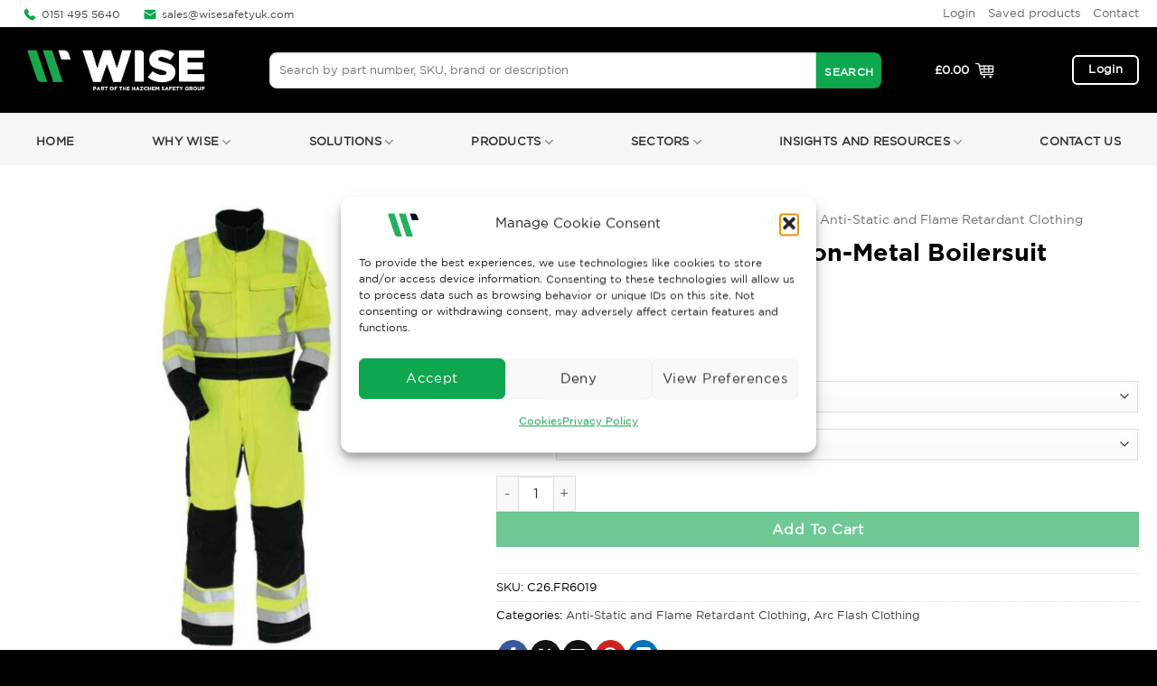

--- FILE ---
content_type: text/html; charset=UTF-8
request_url: https://wisesafetyuk.com/shop/clothing/hazard-protection/anti-static-and-flame-retardant-clothing/tranemo-texa-tx-6019-non-metal-boilersuit/
body_size: 36216
content:
<!DOCTYPE html>
<html lang="en-US" class="loading-site no-js">
<head>
	<meta charset="UTF-8" />
	<link rel="profile" href="http://gmpg.org/xfn/11" />
	<link rel="pingback" href="https://wisesafetyuk.com/xmlrpc.php" />

					<script>document.documentElement.className = document.documentElement.className + ' yes-js js_active js'</script>
			<script>(function(html){html.className = html.className.replace(/\bno-js\b/,'js')})(document.documentElement);</script>
<meta name='robots' content='index, follow, max-image-preview:large, max-snippet:-1, max-video-preview:-1' />
	<style>img:is([sizes="auto" i], [sizes^="auto," i]) { contain-intrinsic-size: 3000px 1500px }</style>
	<meta name="viewport" content="width=device-width, initial-scale=1" />
	<!-- This site is optimized with the Yoast SEO plugin v26.5 - https://yoast.com/wordpress/plugins/seo/ -->
	<title>Tranemo Texa TX 6019 Non-Metal Boilersuit - Safety Clothing &amp; Workwear UK | Wise Safety - Est 1992</title>
	<meta name="description" content="Tranemo Texa TX 6019 Non-Metal Boilersuit" />
	<link rel="canonical" href="https://wisesafetyuk.com/shop/clothing/hazard-protection/anti-static-and-flame-retardant-clothing/tranemo-texa-tx-6019-non-metal-boilersuit/" />
	<meta property="og:locale" content="en_US" />
	<meta property="og:type" content="article" />
	<meta property="og:title" content="Tranemo Texa TX 6019 Non-Metal Boilersuit - Safety Clothing &amp; Workwear UK | Wise Safety - Est 1992" />
	<meta property="og:description" content="Tranemo Texa TX 6019 Non-Metal Boilersuit" />
	<meta property="og:url" content="https://wisesafetyuk.com/shop/clothing/hazard-protection/anti-static-and-flame-retardant-clothing/tranemo-texa-tx-6019-non-metal-boilersuit/" />
	<meta property="og:site_name" content="Safety Clothing &amp; Workwear UK | Wise Safety - Est 1992" />
	<meta property="article:publisher" content="https://www.facebook.com/WISESAFETYLTD/" />
	<meta property="article:modified_time" content="2023-06-12T13:35:33+00:00" />
	<meta property="og:image" content="https://wisesafetyuk.com/wp-content/uploads/2023/06/6019-min-1.jpg" />
	<meta property="og:image:width" content="800" />
	<meta property="og:image:height" content="800" />
	<meta property="og:image:type" content="image/jpeg" />
	<meta name="twitter:card" content="summary_large_image" />
	<meta name="twitter:label1" content="Est. reading time" />
	<meta name="twitter:data1" content="1 minute" />
	<script type="application/ld+json" class="yoast-schema-graph">{"@context":"https://schema.org","@graph":[{"@type":"WebPage","@id":"https://wisesafetyuk.com/shop/clothing/hazard-protection/anti-static-and-flame-retardant-clothing/tranemo-texa-tx-6019-non-metal-boilersuit/","url":"https://wisesafetyuk.com/shop/clothing/hazard-protection/anti-static-and-flame-retardant-clothing/tranemo-texa-tx-6019-non-metal-boilersuit/","name":"Tranemo Texa TX 6019 Non-Metal Boilersuit - Safety Clothing &amp; Workwear UK | Wise Safety - Est 1992","isPartOf":{"@id":"https://wisesafetyuk.com/#website"},"primaryImageOfPage":{"@id":"https://wisesafetyuk.com/shop/clothing/hazard-protection/anti-static-and-flame-retardant-clothing/tranemo-texa-tx-6019-non-metal-boilersuit/#primaryimage"},"image":{"@id":"https://wisesafetyuk.com/shop/clothing/hazard-protection/anti-static-and-flame-retardant-clothing/tranemo-texa-tx-6019-non-metal-boilersuit/#primaryimage"},"thumbnailUrl":"https://wisesafetyuk.com/wp-content/uploads/2023/06/6019-min-1.jpg","datePublished":"2023-06-12T13:32:39+00:00","dateModified":"2023-06-12T13:35:33+00:00","description":"Tranemo Texa TX 6019 Non-Metal Boilersuit","breadcrumb":{"@id":"https://wisesafetyuk.com/shop/clothing/hazard-protection/anti-static-and-flame-retardant-clothing/tranemo-texa-tx-6019-non-metal-boilersuit/#breadcrumb"},"inLanguage":"en-US","potentialAction":[{"@type":"ReadAction","target":["https://wisesafetyuk.com/shop/clothing/hazard-protection/anti-static-and-flame-retardant-clothing/tranemo-texa-tx-6019-non-metal-boilersuit/"]}]},{"@type":"ImageObject","inLanguage":"en-US","@id":"https://wisesafetyuk.com/shop/clothing/hazard-protection/anti-static-and-flame-retardant-clothing/tranemo-texa-tx-6019-non-metal-boilersuit/#primaryimage","url":"https://wisesafetyuk.com/wp-content/uploads/2023/06/6019-min-1.jpg","contentUrl":"https://wisesafetyuk.com/wp-content/uploads/2023/06/6019-min-1.jpg","width":800,"height":800},{"@type":"BreadcrumbList","@id":"https://wisesafetyuk.com/shop/clothing/hazard-protection/anti-static-and-flame-retardant-clothing/tranemo-texa-tx-6019-non-metal-boilersuit/#breadcrumb","itemListElement":[{"@type":"ListItem","position":1,"name":"Home","item":"https://wisesafetyuk.com/"},{"@type":"ListItem","position":2,"name":"Shop","item":"https://wisesafetyuk.com/shop/"},{"@type":"ListItem","position":3,"name":"Tranemo Texa TX 6019 Non-Metal Boilersuit"}]},{"@type":"WebSite","@id":"https://wisesafetyuk.com/#website","url":"https://wisesafetyuk.com/","name":"Safety Clothing &amp; Workwear UK | Wise Safety - Est 1992","description":"A leading provider of Safety Clothing, Safety Workwear, PPE (Personal Protection Equipment)","potentialAction":[{"@type":"SearchAction","target":{"@type":"EntryPoint","urlTemplate":"https://wisesafetyuk.com/?s={search_term_string}"},"query-input":{"@type":"PropertyValueSpecification","valueRequired":true,"valueName":"search_term_string"}}],"inLanguage":"en-US"}]}</script>
	<!-- / Yoast SEO plugin. -->



<link rel='prefetch' href='https://wisesafetyuk.com/wp-content/themes/flatsome/assets/js/flatsome.js?ver=e2eddd6c228105dac048' />
<link rel='prefetch' href='https://wisesafetyuk.com/wp-content/themes/flatsome/assets/js/chunk.slider.js?ver=3.20.3' />
<link rel='prefetch' href='https://wisesafetyuk.com/wp-content/themes/flatsome/assets/js/chunk.popups.js?ver=3.20.3' />
<link rel='prefetch' href='https://wisesafetyuk.com/wp-content/themes/flatsome/assets/js/chunk.tooltips.js?ver=3.20.3' />
<link rel='prefetch' href='https://wisesafetyuk.com/wp-content/themes/flatsome/assets/js/woocommerce.js?ver=1c9be63d628ff7c3ff4c' />
<link rel="alternate" type="application/rss+xml" title="Safety Clothing &amp; Workwear UK | Wise Safety - Est 1992 &raquo; Feed" href="https://wisesafetyuk.com/feed/" />
<link rel="alternate" type="application/rss+xml" title="Safety Clothing &amp; Workwear UK | Wise Safety - Est 1992 &raquo; Comments Feed" href="https://wisesafetyuk.com/comments/feed/" />
<link rel='stylesheet' id='fme-tabs-css-css' href='https://wisesafetyuk.com/wp-content/plugins/fma-products-tabs-pro/fme_tabs.css?ver=6.8.3' type='text/css' media='all' />
<link rel='stylesheet' id='pisol-fsnw-css' href='https://wisesafetyuk.com/wp-content/plugins/free-shipping-notification-woocommerce-pro/public/css/pisol-fsnw-public.css?ver=1.4.7.13' type='text/css' media='all' />
<link rel='stylesheet' id='katb_user_styles-css' href='https://wisesafetyuk.com/wp-content/plugins/testimonial-basics/css/katb_user_styles.css?ver=4.5.0' type='text/css' media='all' />
<style id='katb_user_styles-inline-css' type='text/css'>
/* ==== Testimonial Basics Custom Styles  ==== */.katb_test_box,.katb_test_box_basic,.katb_test_box_side_meta,.katb_test_box_basic_side_meta,.katb_schema_summary_box_basic,.katb_schema_summary_box_basic_side_meta,.katb_schema_summary_box,.katb_schema_summary_box_side_meta,.katb_paginate{ font-size: 1em; }.katb_test_wrap *,.katb_test_wrap_basic *,.katb_test_wrap_side_meta *,.katb_test_wrap_basic_side_meta *,.katb_popup_wrap.katb_content *,.katb_paginate *,.katb_schema_summary_wrap *,.katb_schema_summary_wrap_basic *,.katb_schema_summary_wrap_side_meta *,.katb_schema_summary_wrap_basic_side_meta *,.katb_grid_wrap *,.katb_grid_wrap_basic *{ font-family: Arial, Helvetica, sans-serif;}.katb_test_wrap,.katb_schema_summary_wrap,.katb_test_wrap_side_meta .katb_left_box,.katb_schema_summary_box_side_meta .katb_schema_company_wrap_side_meta{ background-color: #9e9e9e;color: #000000;}.katb_test_wrap .katb_test_box,.katb_schema_summary_box,.katb_test_wrap_side_meta .katb_right_box,.katb_schema_summary_box_side_meta .katb_aggregate_wrap_side_meta,.katb_test_wrap .katb_test_text *{background-color: #bcbcbc;color: #000000!important; }.katb_test_box .katb_author,.katb_test_box_side_meta .katb_author,.katb_test_box .katb_date,.katb_test_box_side_meta .katb_date,.katb_test_box .katb_location,.katb_test_box_side_meta .katb_location,.katb_test_box .katb_custom1,.katb_test_box_side_meta .katb_custom1,.katb_test_box .katb_custom2,.katb_test_box_side_meta .katb_custom2{color: #000000!important; }.katb_test_box a,.katb_schema_summary_box a,.katb_test_box_side_meta a,.katb_schema_summary_box_side_meta a,.katb_test_box .katb_test_text .katb_excerpt_more,.katb_bulk_delete_label a{color: #29bc2b!important;}.katb_test_box a:hover,.katb_schema_summary_box a:hover ,.katb_test_box_side_meta a:hover,.katb_schema_summary_box_side_meta a:hover,.katb_test_box .katb_test_text .katb_excerpt_more:hover,.katb_bulk_delete_label a:hover{color: #FFFFFF!important; }.katb_paginate.format input {background-color: #bcbcbc!important;color: #000000!important;}.katb_paginate input {font-size: 1em!important; }.katb_input_style {font-size: 1em!important; }.katb_grid_wrap .katb_two_wrap_all {border: 1px solid #bcbcbc!important;}.katb_two_wrap_all .katb_test_box .katb_title_rating_wrap,.katb_two_wrap_all .katb_test_box .katb_meta_bottom{ background-color: #bcbcbc!important;}.katb_two_wrap_all .katb_test_box .katb_test_text{ background-color: #9e9e9e!important;}.katb_widget_box,.katb_widget_box_basic,.katb_widget_rotator_box,.katb_widget_rotator_box_basic{ font-size: 1em }.katb_widget_wrap *,.katb_widget_wrap_basic *,.katb_widget_rotator_wrap *,.katb_widget_rotator_wrap_basic *,.katb_popup_wrap.katb_widget *{ font-family: inherit; }.katb_widget_rotator_wrap,.katb_widget_box {background-color: #EDEDED; }.katb_widget_box .katb_title_rating_wrap,.katb_widget_box .katb_testimonial_wrap *,.katb_widget_rotator_box .katb_title_rating_wrap,.katb_widget_rotator_box .katb_testimonial_wrap{	color: #000000!important;}.katb_widget_box .widget_meta,.katb_widget_rotator_box .widget_meta{color: #000000;}.katb_widget_box a,.katb_widget_rotator_box a,.katb_widget_box a.katb_excerpt_more,.katb_widget_rotator_box a.katb_excerpt_more{color: #3384E8!important;}.katb_widget_box a:hover,.katb_widget_rotator_box a:hover {color: #FFFFFF!important;}.katb_widget_box .katb_image_meta_bottom,.katb_widget_rotator_box .katb_image_meta_bottom,.katb_widget_box .katb_centered_image_meta_bottom,.katb_widget_rotator_box .katb_centered_image_meta_bottom{ border-top: 1px solid #CECECE; }.katb_widget_box .katb_title_rating_wrap.center,.katb_widget_rotator_box .katb_title_rating_wrap.center{ border-bottom: 1px solid #CECECE; }.katb_widget_box .katb_image_meta_top,.katb_widget_rotator_box .katb_image_meta_top,.katb_widget_box .katb_centered_image_meta_top,.katb_widget_rotator_box .katb_centered_image_meta_top{border-bottom: 1px solid #CECECE; }.katb_widget_form {font-size: 1em!important; }.katb_css_rating { color: #fcd600!important; }.katb_remove_link.remove_link_content a svg {width:1em; }.katb_remove_link.remove_link_widget a svg {width:1em; }.katb_test_box_basic{
      background-color:#e9e9e9 !important;
}

.katb_input_style input[type=\"text\"] {
    float: left;
    width: calc(100% - 170px);
    margin: 5px 0 5px 0;
    padding: 5px;
    font-size: 1em;
    font-family: inherit;
}
</style>
<style id='woocommerce-inline-inline-css' type='text/css'>
.woocommerce form .form-row .required { visibility: visible; }
</style>
<link rel='stylesheet' id='cmplz-general-css' href='https://wisesafetyuk.com/wp-content/plugins/complianz-gdpr/assets/css/cookieblocker.min.css?ver=1764697374' type='text/css' media='all' />
<link rel='stylesheet' id='brands-styles-css' href='https://wisesafetyuk.com/wp-content/plugins/woocommerce/assets/css/brands.css?ver=10.3.3' type='text/css' media='all' />
<link rel='stylesheet' id='flatsome-woocommerce-wishlist-css' href='https://wisesafetyuk.com/wp-content/themes/flatsome/inc/integrations/wc-yith-wishlist/wishlist.css?ver=3.20.3' type='text/css' media='all' />
<link rel='stylesheet' id='pisol-fsnw-magnifypopup-css' href='https://wisesafetyuk.com/wp-content/plugins/free-shipping-notification-woocommerce-pro/public/css/magnific-popup.css?ver=6.8.3' type='text/css' media='all' />
<style id='pi-fsnw-popup-dummy-inline-css' type='text/css'>

        .mfp-bg{
            background-color:#ffffff !important;
        }

        .mfp-close{
            color:#ffffff !important;
        }

        .pisol-popup{
            background-color:#cccccc !important;
            color:#ffffff !important;
            width: 50% !important;
        }

        .pisol-popup.requirement-completed{
            background-color:#cccccc !important;
        }

        @media (max-width:768px){
            .pisol-popup{
                width: 100% !important;
            }
        }
        
</style>
<style id='pi-fsnw-dummy-inline-css' type='text/css'>

            #pi-progress-circle{
                width: 70px;
                height: 70px;
            }

           .pisol-bar-container{
                padding-bottom: calc(10px + 0px) !important;
           }

            .pisol-bar-container, .pisol-bar-container.ui-widget-content{
                bottom: 0px !important;
                background-color:#000000 !important;
                color:#ffffff;
                font-weight:bold;
                font-size:15px;
            }

            .pisol-bar-container.requirement-completed{
                background-color:#36c141 !important;
            }

            .pisol_icon img{
                width:40px;
                height:auto;
            }

            .pisol-bar-container a{
                color:#ffffff;
                font-weight:bold;
                font-size:15px;
            }

            .pisol_shortcodes{
                color:#ffffff;
                font-weight:bold;
                font-size:15px;
            }

            .pisol-bar-container a.pisol-fsnw-close{
                color:#ffffff;
                font-weight:bold;
                font-size:22px;
            }

            .ui-progressbar-value{
                display:none !important;
                background:#249100 !important;
                z-index:2;
            }

            .pisol-bar-container:after{
                display:none !important;
                background:#cccccc !important;
                z-index:1;
            }

            #pi-progress-circle{
                 right:20px; bottom:20px; 
            }

            .pisol-bar-container:after,.ui-progressbar-value{
                height: 0px !important;
            }

            .pi-fsnw-container-progress{
                background:#00a308;
            }
        
                .pisol-bar-container.ui-progressbar, .pisol-bar-container{
                    height:auto !important;
                }

                .pisol-bar-container{
                    position:relative;
                    width:100%;
                    display: none;
                    padding:10px 0;
                    padding-left:30px;
                    padding-right:30px;
                    text-align:center !important;
                    border-radius:0 !important;
                    border:0 !important;
                }

                .pisol-bar-message{
                    position:relative;
                    z-index:3;
                }

            
</style>
<link rel='stylesheet' id='flatsome-main-css' href='https://wisesafetyuk.com/wp-content/themes/flatsome/assets/css/flatsome.css?ver=3.20.3' type='text/css' media='all' />
<style id='flatsome-main-inline-css' type='text/css'>
@font-face {
				font-family: "fl-icons";
				font-display: block;
				src: url(https://wisesafetyuk.com/wp-content/themes/flatsome/assets/css/icons/fl-icons.eot?v=3.20.3);
				src:
					url(https://wisesafetyuk.com/wp-content/themes/flatsome/assets/css/icons/fl-icons.eot#iefix?v=3.20.3) format("embedded-opentype"),
					url(https://wisesafetyuk.com/wp-content/themes/flatsome/assets/css/icons/fl-icons.woff2?v=3.20.3) format("woff2"),
					url(https://wisesafetyuk.com/wp-content/themes/flatsome/assets/css/icons/fl-icons.ttf?v=3.20.3) format("truetype"),
					url(https://wisesafetyuk.com/wp-content/themes/flatsome/assets/css/icons/fl-icons.woff?v=3.20.3) format("woff"),
					url(https://wisesafetyuk.com/wp-content/themes/flatsome/assets/css/icons/fl-icons.svg?v=3.20.3#fl-icons) format("svg");
			}
</style>
<link rel='stylesheet' id='flatsome-shop-css' href='https://wisesafetyuk.com/wp-content/themes/flatsome/assets/css/flatsome-shop.css?ver=3.20.3' type='text/css' media='all' />
<link rel='stylesheet' id='flatsome-style-css' href='https://wisesafetyuk.com/wp-content/themes/flatsome/style.css?ver=3.20.3' type='text/css' media='all' />
<script type="text/javascript" src="https://wisesafetyuk.com/wp-includes/js/jquery/jquery.min.js?ver=3.7.1" id="jquery-core-js"></script>
<script type="text/javascript" src="https://wisesafetyuk.com/wp-includes/js/jquery/jquery-migrate.min.js?ver=3.4.1" id="jquery-migrate-js"></script>
<script type="text/javascript" src="https://wisesafetyuk.com/wp-content/plugins/woocommerce/assets/js/jquery-blockui/jquery.blockUI.min.js?ver=2.7.0-wc.10.3.3" id="wc-jquery-blockui-js" data-wp-strategy="defer"></script>
<script type="text/javascript" id="wc-add-to-cart-js-extra">
/* <![CDATA[ */
var wc_add_to_cart_params = {"ajax_url":"\/wp-admin\/admin-ajax.php","wc_ajax_url":"\/?wc-ajax=%%endpoint%%","i18n_view_cart":"View cart","cart_url":"https:\/\/wisesafetyuk.com\/cart\/","is_cart":"","cart_redirect_after_add":"no"};
/* ]]> */
</script>
<script type="text/javascript" src="https://wisesafetyuk.com/wp-content/plugins/woocommerce/assets/js/frontend/add-to-cart.min.js?ver=10.3.3" id="wc-add-to-cart-js" defer="defer" data-wp-strategy="defer"></script>
<script type="text/javascript" id="wc-single-product-js-extra">
/* <![CDATA[ */
var wc_single_product_params = {"i18n_required_rating_text":"Please select a rating","i18n_rating_options":["1 of 5 stars","2 of 5 stars","3 of 5 stars","4 of 5 stars","5 of 5 stars"],"i18n_product_gallery_trigger_text":"View full-screen image gallery","review_rating_required":"yes","flexslider":{"rtl":false,"animation":"slide","smoothHeight":true,"directionNav":false,"controlNav":"thumbnails","slideshow":false,"animationSpeed":500,"animationLoop":false,"allowOneSlide":false},"zoom_enabled":"","zoom_options":[],"photoswipe_enabled":"","photoswipe_options":{"shareEl":false,"closeOnScroll":false,"history":false,"hideAnimationDuration":0,"showAnimationDuration":0},"flexslider_enabled":""};
/* ]]> */
</script>
<script type="text/javascript" src="https://wisesafetyuk.com/wp-content/plugins/woocommerce/assets/js/frontend/single-product.min.js?ver=10.3.3" id="wc-single-product-js" defer="defer" data-wp-strategy="defer"></script>
<script type="text/javascript" src="https://wisesafetyuk.com/wp-content/plugins/woocommerce/assets/js/js-cookie/js.cookie.min.js?ver=2.1.4-wc.10.3.3" id="wc-js-cookie-js" data-wp-strategy="defer"></script>
<script type="text/javascript" id="pisol-fsnw-magnifypopup-js-extra">
/* <![CDATA[ */
var pisol_fsnw_popup = {"enabled":"0","initial_load":"","disable_refresh_fragment":"1","closing_option":"normal","lang":"en_US"};
/* ]]> */
</script>
<script type="text/javascript" src="https://wisesafetyuk.com/wp-content/plugins/free-shipping-notification-woocommerce-pro/public/js/jquery.magnific-popup.min.js?ver=1.4.7.13" id="pisol-fsnw-magnifypopup-js"></script>
<script type="text/javascript" src="https://wisesafetyuk.com/wp-includes/js/jquery/ui/core.min.js?ver=1.13.3" id="jquery-ui-core-js"></script>
<script type="text/javascript" src="https://wisesafetyuk.com/wp-includes/js/jquery/ui/progressbar.min.js?ver=1.13.3" id="jquery-ui-progressbar-js"></script>
<script type="text/javascript" src="https://wisesafetyuk.com/wp-content/plugins/free-shipping-notification-woocommerce-pro/public/js/circle-progress.min.js?ver=1.4.7.13" id="pisol-fsnw-circle-js"></script>
<script type="text/javascript" id="pisol-fsnw-js-extra">
/* <![CDATA[ */
var pisol_fsnw = {"ajax_url":"https:\/\/wisesafetyuk.com\/wp-admin\/admin-ajax.php?lang=en","showContinues":"","howLongToShow":"6000","percent":"0","bar_close_behaviour":"normal","diameter":"70"};
/* ]]> */
</script>
<script type="text/javascript" src="https://wisesafetyuk.com/wp-content/plugins/free-shipping-notification-woocommerce-pro/public/js/pisol-fsnw-public.js?ver=1.4.7.13" id="pisol-fsnw-js"></script>
<link rel="https://api.w.org/" href="https://wisesafetyuk.com/wp-json/" /><link rel="alternate" title="JSON" type="application/json" href="https://wisesafetyuk.com/wp-json/wp/v2/product/44723" /><link rel="EditURI" type="application/rsd+xml" title="RSD" href="https://wisesafetyuk.com/xmlrpc.php?rsd" />
<meta name="generator" content="WordPress 6.8.3" />
<meta name="generator" content="WooCommerce 10.3.3" />
<link rel='shortlink' href='https://wisesafetyuk.com/?p=44723' />
<link rel="alternate" title="oEmbed (JSON)" type="application/json+oembed" href="https://wisesafetyuk.com/wp-json/oembed/1.0/embed?url=https%3A%2F%2Fwisesafetyuk.com%2Fshop%2Fclothing%2Fhazard-protection%2Fanti-static-and-flame-retardant-clothing%2Ftranemo-texa-tx-6019-non-metal-boilersuit%2F" />
<link rel="alternate" title="oEmbed (XML)" type="text/xml+oembed" href="https://wisesafetyuk.com/wp-json/oembed/1.0/embed?url=https%3A%2F%2Fwisesafetyuk.com%2Fshop%2Fclothing%2Fhazard-protection%2Fanti-static-and-flame-retardant-clothing%2Ftranemo-texa-tx-6019-non-metal-boilersuit%2F&#038;format=xml" />

		<!-- GA Google Analytics @ https://m0n.co/ga -->
		<script type="text/plain" data-service="google-analytics" data-category="statistics" async data-cmplz-src="https://www.googletagmanager.com/gtag/js?id=G-X1LL3JGQQM"></script>
		<script>
			window.dataLayer = window.dataLayer || [];
			function gtag(){dataLayer.push(arguments);}
			gtag('js', new Date());
			gtag('config', 'G-X1LL3JGQQM');
		</script>

				<style>.cmplz-hidden {
					display: none !important;
				}</style><script src="//code.tidio.co/jgppb4nk3ser1mkc6qhtlfk3cp9hmmvb.js"></script>

<script>
jQuery.noConflict();

jQuery(document).ready(function($) {
  // Get all the <li> elements within the <ul> by class name
  var listItems = $('.nav.nav-line.nav-vertical.nav-normal.nav-size-large.nav-left.active-on-hover li');

  // Array of URLs for each link
  var wsUrls = [
    'https://wisesafetyuk.com/product-category/personal-protection-equipment/',
    '/product-category/safety-gloves/',
    '/product-category/safety-footwear/',
    '/product-category/lockout-tagout/',
    '/product-category/fall-management/',
    '/product-category/clothing/',
    '/product-category/gas-detection-monitors/',
    '/product-category/workplace-safety/'
  ];

  // Assign URLs to each <a> element and add link to <span>
  listItems.each(function(index) {
    var link = $(this).find('a');
    link.attr('href', wsUrls[index]);

    var span = $(this).find('span');
    span.html('<a href="' + wsUrls[index] + '">' + span.html() + '</a>');
  });
});
</script>	<noscript><style>.woocommerce-product-gallery{ opacity: 1 !important; }</style></noscript>
	<link rel="icon" href="https://wisesafetyuk.com/wp-content/uploads/2023/06/cropped-wise-favicon-23-32x32.png" sizes="32x32" />
<link rel="icon" href="https://wisesafetyuk.com/wp-content/uploads/2023/06/cropped-wise-favicon-23-192x192.png" sizes="192x192" />
<link rel="apple-touch-icon" href="https://wisesafetyuk.com/wp-content/uploads/2023/06/cropped-wise-favicon-23-180x180.png" />
<meta name="msapplication-TileImage" content="https://wisesafetyuk.com/wp-content/uploads/2023/06/cropped-wise-favicon-23-270x270.png" />
<style id="custom-css" type="text/css">:root {--primary-color: #0ea64f;--fs-color-primary: #0ea64f;--fs-color-secondary: #000000;--fs-color-success: #ffffff;--fs-color-alert: #b20000;--fs-color-base: #000000;--fs-experimental-link-color: #424242;--fs-experimental-link-color-hover: #a8a8a8;}.tooltipster-base {--tooltip-color: #fff;--tooltip-bg-color: #000;}.off-canvas-right .mfp-content, .off-canvas-left .mfp-content {--drawer-width: 300px;}.off-canvas .mfp-content.off-canvas-cart {--drawer-width: 360px;}.container-width, .full-width .ubermenu-nav, .container, .row{max-width: 1270px}.row.row-collapse{max-width: 1240px}.row.row-small{max-width: 1262.5px}.row.row-large{max-width: 1300px}.header-main{height: 95px}#logo img{max-height: 95px}#logo{width:248px;}#logo img{padding:15px 0;}.header-bottom{min-height: 10px}.header-top{min-height: 20px}.transparent .header-main{height: 30px}.transparent #logo img{max-height: 30px}.has-transparent + .page-title:first-of-type,.has-transparent + #main > .page-title,.has-transparent + #main > div > .page-title,.has-transparent + #main .page-header-wrapper:first-of-type .page-title{padding-top: 110px;}.header.show-on-scroll,.stuck .header-main{height:70px!important}.stuck #logo img{max-height: 70px!important}.search-form{ width: 92%;}.header-bg-color {background-color: #000000}.header-bottom {background-color: #f6f6f6}.top-bar-nav > li > a{line-height: 20px }.header-main .nav > li > a{line-height: 16px }.stuck .header-main .nav > li > a{line-height: 50px }.header-bottom-nav > li > a{line-height: 32px }@media (max-width: 549px) {.header-main{height: 75px}#logo img{max-height: 75px}}.main-menu-overlay{background-color: #000000}.nav-dropdown{border-radius:5px}.nav-dropdown{font-size:80%}.nav-dropdown-has-arrow li.has-dropdown:after{border-bottom-color: #f6f6f6;}.nav .nav-dropdown{background-color: #f6f6f6}.header-top{background-color:#ffffff!important;}.blog-wrapper{background-color: #f7f7f7;}h1,h2,h3,h4,h5,h6,.heading-font{color: #000000;}.breadcrumbs{text-transform: none;}button,.button{text-transform: none;}.section-title span{text-transform: none;}h3.widget-title,span.widget-title{text-transform: none;}.header:not(.transparent) .header-nav-main.nav > li > a {color: #0ea64f;}.header:not(.transparent) .header-nav-main.nav > li > a:hover,.header:not(.transparent) .header-nav-main.nav > li.active > a,.header:not(.transparent) .header-nav-main.nav > li.current > a,.header:not(.transparent) .header-nav-main.nav > li > a.active,.header:not(.transparent) .header-nav-main.nav > li > a.current{color: #097a3a;}.header-nav-main.nav-line-bottom > li > a:before,.header-nav-main.nav-line-grow > li > a:before,.header-nav-main.nav-line > li > a:before,.header-nav-main.nav-box > li > a:hover,.header-nav-main.nav-box > li.active > a,.header-nav-main.nav-pills > li > a:hover,.header-nav-main.nav-pills > li.active > a{color:#FFF!important;background-color: #097a3a;}.header:not(.transparent) .header-bottom-nav.nav > li > a{color: #2f2f2f;}.header:not(.transparent) .header-bottom-nav.nav > li > a:hover,.header:not(.transparent) .header-bottom-nav.nav > li.active > a,.header:not(.transparent) .header-bottom-nav.nav > li.current > a,.header:not(.transparent) .header-bottom-nav.nav > li > a.active,.header:not(.transparent) .header-bottom-nav.nav > li > a.current{color: #bababa;}.header-bottom-nav.nav-line-bottom > li > a:before,.header-bottom-nav.nav-line-grow > li > a:before,.header-bottom-nav.nav-line > li > a:before,.header-bottom-nav.nav-box > li > a:hover,.header-bottom-nav.nav-box > li.active > a,.header-bottom-nav.nav-pills > li > a:hover,.header-bottom-nav.nav-pills > li.active > a{color:#FFF!important;background-color: #bababa;}.shop-page-title.featured-title .title-overlay{background-color: rgba(0,0,0,0.3);}.current .breadcrumb-step, [data-icon-label]:after, .button#place_order,.button.checkout,.checkout-button,.single_add_to_cart_button.button, .sticky-add-to-cart-select-options-button{background-color: #000000!important }.shop-page-title.featured-title .title-bg{ background-image: url(https://wisesafetyuk.com/wp-content/uploads/2023/06/6019-min-1.jpg)!important;}@media screen and (min-width: 550px){.products .box-vertical .box-image{min-width: 247px!important;width: 247px!important;}}.header-main .social-icons,.header-main .cart-icon strong,.header-main .menu-title,.header-main .header-button > .button.is-outline,.header-main .nav > li > a > i:not(.icon-angle-down){color: #0ea64f!important;}.header-main .header-button > .button.is-outline,.header-main .cart-icon strong:after,.header-main .cart-icon strong{border-color: #0ea64f!important;}.header-main .header-button > .button:not(.is-outline){background-color: #0ea64f!important;}.header-main .current-dropdown .cart-icon strong,.header-main .header-button > .button:hover,.header-main .header-button > .button:hover i,.header-main .header-button > .button:hover span{color:#FFF!important;}.header-main .menu-title:hover,.header-main .social-icons a:hover,.header-main .header-button > .button.is-outline:hover,.header-main .nav > li > a:hover > i:not(.icon-angle-down){color: #0ea64f!important;}.header-main .current-dropdown .cart-icon strong,.header-main .header-button > .button:hover{background-color: #0ea64f!important;}.header-main .current-dropdown .cart-icon strong:after,.header-main .current-dropdown .cart-icon strong,.header-main .header-button > .button:hover{border-color: #0ea64f!important;}.absolute-footer, html{background-color: #000000}.header-vertical-menu__opener {width: 302px}.header-vertical-menu__fly-out {width: 302px}.nav-vertical-fly-out > li + li {border-top-width: 1px; border-top-style: solid;}/* Custom CSS */ul.woof_list.woof_list_checkbox {font-size: 14px !important;line-height: 2 !important;}.woof_list label {vertical-align: -webkit-baseline-middle !important;padding-top: 4px !important;padding-bottom: 4px !important;}.label-new.menu-item > a:after{content:"New";}.label-hot.menu-item > a:after{content:"Hot";}.label-sale.menu-item > a:after{content:"Sale";}.label-popular.menu-item > a:after{content:"Popular";}</style>		<style type="text/css" id="wp-custom-css">
			#username {
  border-radius: 0px;
  border: 1px solid #ddd;
}

.has-border{
	border-radius:12px;
}
#billing_first_name {
  background: #f5f5f5;
}

#billing_last_name {
  background: #f5f5f5;
}

#billing_company{
background: #f5f5f5
}


#billing_address_1{
background: #f5f5f5
}


#billing_address_2{
background: #f5f5f5
}


#billing_city{
background: #f5f5f5
}


#billing_state{
background: #f5f5f5
}


#billing_postcode{
background: #f5f5f5
}


#billing_phone{
background: #f5f5f5;
	border-radius: 12px;
}


#billing_email{
background: #f5f5f5;
	border-radius: 12px;
}


#po_field_name{
background: #f5f5f5
}


#order_comments{
background: #f5f5f5;
	border-radius: 12px;
}

.wpcf7-form-control.wpcf7-text.wpcf7-tel.wpcf7-validates-as-required.wpcf7-validates-as-tel {
  border: none;
  border-radius: 12px;
}

.wpcf7-form-control.wpcf7-textarea {
  border: none;
  border-radius: 12px;
}

.woocommerce-product-gallery__image--placeholder.is-selected {
  position: inherit !important;
}

.current .breadcrumb-step, [data-icon-label]::after, .button#place_order, .button.checkout, .checkout-button, .single_add_to_cart_button.button {
  background-color: #0ea64f !important;
}
.button, button, input[type="button"], input[type="reset"], input[type="submit"]{
	text-transform: capitalize;
}
.ux-menu-link.flex.menu-item.ws-view-all {
	color: #0ea64f;}

@font-face { font-family: "GothamBold"; src: url("https://wisesafetyuk.com/wp-content/uploads/GothamBold.ttf") format("truetype"); font-style: normal; font-weight: 600; font-display: auto; 
}

@font-face { font-family: "GothamBook"; src: url("https://wisesafetyuk.com/wp-content/uploads/GothamBook.ttf") format("truetype"); font-style: normal; font-display: auto; 
}

body{font-family:  "GothamBook", sans-serif;
}


h1,h2,h3,h4,h5,h6, .heading-font, .off-canvas-center .nav-sidebar.nav-vertical > li > a{font-family: "GothamBold", sans-serif;
}
p{
	font-family:  "GothamBook", sans-serif !important;
}

.image-icon img {
  max-width: 22px;
  min-width: 100%;
  margin-left: -8px;
}
.wise-accred{
background-color: #F6F6F6;
background-image: url("https://wisesafetyuk.com/wp-content/uploads/2023/06/Vector-413.png");
background-repeat: no-repeat;
background-size: 6% auto;
}
.ws-icon-out .icon-box-img {
  margin-top: 10px;
}
.searchform-wrapper:not(.form-flat) .submit-button, .widget_search .submit-button {
  border-bottom-left-radius: 0 !important;
  border-top-left-radius: 0 !important;
  background-color: #0ea64f !important;
  border-radius: 0 8px 8px;
    border-top-left-radius: 0px;
    border-bottom-left-radius: 8px;
  border-top-left-radius: 0px;
  border-bottom-left-radius: 6px;
  height: 40px;
}

.wpcf7-form-control.has-spinner.wpcf7-submit {
  width: 100%;
  background: #000;
  margin-top: 10px;
  border-radius: 12px;
}
.button.alert.is-outline.box-shadow-2.box-shadow-1-hover {
  border-color: #fff !important;
  color: #fff !important;
}
.header:not(.transparent) .header-nav-main.nav > li > a {
  color: #fff !important;
}


.header-main .social-icons, .header-main .cart-icon strong, .header-main .menu-title, .header-main .header-button > .button.is-outline, .header-main .nav > li > a > i:not(.icon-angle-down) {
  color: #fff !important;
}
.wpcf7 .wpcf7-form-control-wrap {
  margin-right: 4px;
}
.wpcf7 span.wpcf7-list-item{
	margin-top:20px;
}
input[type="text"]{
	border: none;
border-radius: 12px;
	padding-top: 8px;
}
.wpcf7 input[type="email"]{
	border: none;
border-radius: 12px;
	padding-top: 8px;
}
.wisecta-footer, h6 {
  color: #ccc;
  font-size: 12px;
  padding-top: 12px;
	text-transform: none;
}
.wise-img-border, img{
	border-radius:6px;
}

.nav > li > a {display:block}

.breadcrumb-step {
  background-color: #ccc;
  border-radius: 99px;
  color: #fff;
  display: inline-block;
  font-size: .7em;
  font-weight: bolder;
  height: 1.5em;
  line-height: 2em;
  margin: 0 .5em;
  position: relative;
  text-align: center;
  top: -6px;
  width: 1.5em;
}

.wise-banner{
	border-radius:12px
}

.header-bottom {
  background-color: #f6f6f6;
  padding: 6px 0px 0px 0px;
}
.nav-right {
  justify-content: flex-end;
  /*padding-top: 8px;*/
}
.nav-spacing-xlarge > li {
  margin-right: 73px;
}
.button, button, input[type="button"], input[type="reset"], input[type="submit"] {
  /* padding-top: 7px; */
}
.accordion.ws-pro-accord-title {
  color: #000;
}
.accordion.ws-pro-accord-title:hover {
  color: #000;
}

.nav-top-link{
font-family: "GothamBook", Sans-serif;
font-size: 13px;
font-weight: 900;
}
.nav-dark .nav > li > a{
	color:#000000;
}

.nav-dark .nav > li > a:hover{
	color:#000000;
}

.nav-dark .nav > li.active > a{
	color:#000;
}

.ux-menu-link__link{
	padding-top: 1.2em;
}

.button.icon.is-small {
  border-width: 0;
}
.ws-tab-menu{
	padding:12px;
}
.flickity-slider {
  display: flex;
  align-items: center;
}

.icon-search::before {
  content: "SEARCH";
	line-height:13px;
		font-size:12px !important;
	font-size: 12px !important;
font-family: "GothamBook", sans-serif;
font-weight: 600;
}
.searchform-wrapper:not(.form-flat) .submit-button, .widget_search .submit-button {
  border-bottom-left-radius: 0 !important;
  border-top-left-radius: 0 !important;
  background-color: #0ea64f !important;
  border-radius: 0 8px 8px;
    border-top-left-radius: 0px;
    border-bottom-left-radius: 6px;
}

#woocommerce-product-search-field-0{
	/*padding-top:8px;*/
	height:40px;
	border-radius: 8px 0px 0px 8px;
}


.header:not(.transparent) .header-bottom-nav.nav > li.active > a{
	color:#0ea64f !important;
}

.our_clients_grey{
	-webkit-filter: grayscale(100%);
        filter: grayscale(100%);
}

.is-uppercase, .uppercase {
	line-height: 2.2;}

/* .katb_input_style input[type="text"] {
  float: left;
  width: 100%;
  margin: 5px 0 5px 0;
  padding: 5px;
  font-size: 1em;
  font-family: inherit;
}


#menu-item-39337 {
  background: #cec250;
}

#menu-item-39343 {
  background: #0ea64f;
	color:#000000 !important;
}

@media (max-width: 849px){.category-filter-row {
  padding: 8px 12px 10px !important;
  background: #e1eee6 !important;
  width: 100% !important;
  border: dashed 2px #0da64e !important;
  margin-top: 10px !important;
}
}
.mobile-sidebar-levels-2 .nav-slide > li > ul.children > li:not(.nav-slide-header) > a, .mobile-sidebar-levels-2 .nav-slide > li > .sub-menu > li:not(.nav-slide-header) > a {
  color: rgba(202, 202, 202, 0.85);
}
.mobile-sidebar-levels-2 .nav-slide > li > ul.children > li:not(.nav-slide-header), .mobile-sidebar-levels-2 .nav-slide > li > .sub-menu > li:not(.nav-slide-header) {
	border-top: 1px solid #2d2d2d;}


span.amount {
  
  color: #0ea64f;
 
}
.pi-fsnw-cart-message {
  font-family: 'Manrope', 'Lucida Sans Unicode', 'Lucida Grande', 'Lucida Sans', Arial, sans-serif;
  margin-bottom: 10px;
	font-size: 13px;
	padding:7px 12px 7px 7px;
}

.pi-fsnw-container {
  background-color: #fff !important;
  border-radius: 0px;
  position: relative;
	width: 96%;
margin-left: 9px;
	margin-bottom:7px;
}

.pi-fsnw-container-progress {
  background-color: #0ea64f !important;
  opacity: 1 !important;
  border-radius: 0px;
}
.pi-fsnw-container .pi-inner-content {
  position: absolute;
  width: 96%;
  text-align: right;
  color: #000000;
  font-size: 14px;
  line-height: 24px;
  font-family: 'Manrope', 'Lucida Sans Unicode', 'Lucida Grande', 'Lucida Sans', Arial, sans-serif;
}

#pi-fsnw-row{
	background:#f7f5f5 !important;
}


#menu-item-38556 {
  background: #cc2d2d;
}

#menu-item-38555{
  background: #cec250;
	color:#000 !important;
}

.nav.nav-small > li > a {
  vertical-align: top;
  padding-top: 5px;
  padding-bottom: 5px;
  font-weight: bold;
	color:#000;
}

.dark a:hover, .dark .widget a:hover {
  color: #b0b0b0;
}

.product-info {
  padding-top: 1px;
  background: #f5f5f5;
}
.box-text.box-text-products {
  background: #f5f5f5;
}

.product-lightbox-inner {
  background: #f5f5f5;
}
@media only screen and (max-width: 600px) {
  .add-to-cart-button {
  display: none;
}
}
.box-text {
	padding-left: .7em;}

#shop-sidebar {
  background: #f5f5f5;
  padding: 15px;
}

.badge-circle {
  margin-left: -.4em;
  margin-top: -2.3em;
}

.badge-inner.on-sale{
	background-color: #f04646;
}
.cat-item {
  font-size: 15px;
}
.is-divider {
  height: 1px;
  background-color: rgba(14, 166, 79, 0.28);
  width: 100%;
  max-width: 100%;
}
.woocommerce-widget-layered-nav-list__item.wc-layered-nav-term {
  font-size: 15px;
}
.widget_price_filter .price_slider {
  margin-bottom: 1em;
  background: #ddd;
}
.widget_price_filter .ui-slider .ui-slider-range {
  background-color: #21c868;
}
.widget_price_filter .price_slider_amount .button {
  border-radius: 0px;
  background-color: #0ea64f;
  float: left;
  font-size: .85em;
}

.message-container.container.medium-text-center {
  background: #0ea64f;
  padding: 14px;
	margin-bottom:20px;
}

.widget {
  margin-bottom: 2.5em;
  border-bottom: 1px solid #aeaeae;
	padding-bottom:17px;
}

.fancy-underline::after {
  content: "";
  color: green;
  position: absolute;
  left: 0;
  border-radius: 999px;
  right: 0;
  top: 100%;
  height: 9px;
  image-rendering: -webkit-optimize-contrast;
  background: url("../wp-content/uploads/2022/09/underline-custom.png") 50% top no-repeat !important;
    background-size: auto;
  background-size: 100% 9px;
}

.mc4wp-form-theme-light input[type="submit"]{
	font-weight: 800;
margin-top: 12px;
}

.mc4wp-form-theme input[type="text"] {
	max-width: 98% !important;
}

 */		</style>
		<style id="kirki-inline-styles"></style></head>

<body data-cmplz=1 class="wp-singular product-template-default single single-product postid-44723 wp-theme-flatsome theme-flatsome woocommerce woocommerce-page woocommerce-no-js full-width lightbox nav-dropdown-has-arrow nav-dropdown-has-shadow mobile-submenu-slide mobile-submenu-slide-levels-2">


<a class="skip-link screen-reader-text" href="#main">Skip to content</a>

<div id="wrapper">

	
	<header id="header" class="header has-sticky sticky-jump">
		<div class="header-wrapper">
			<div id="top-bar" class="header-top hide-for-sticky hide-for-medium">
    <div class="flex-row container">
      <div class="flex-col hide-for-medium flex-left">
          <ul class="nav nav-left medium-nav-center nav-small  nav-line-bottom">
              <li class="html custom html_topbar_left"><style>
.wise-outer-container {
  display: flex;
padding-top:5px;
}

.wise-container {
  display: flex;
  align-items: center;
  margin-right: 20px; 
margin-top:-4px
}

.wise-icon {
  padding: 2px; /* Add padding to the icon */
}

.wise-text {
  padding-top: 0px;
}



</style>
<div class="wise-outer-container">
  <div class="wise-container">
    <div class="wise-icon">
    <img src="/wp-content/uploads/2023/06/phone.svg" width="22px" height="22px">
    </div>
    <div class="wise-text">
      <a href="tel:01514955640">0151 495 5640</a>
    </div>
  </div>
  <div class="wise-container">
    <div class="wise-icon">
      <img src="/wp-content/uploads/2023/06/email.svg" width="22px" height="22px">
    </div>
    <div class="wise-text">
      <a href="mailto:sales@wisesafetyuk.com">sales@wisesafetyuk.com</a>
    </div>
  </div>
</div></li>          </ul>
      </div>

      <div class="flex-col hide-for-medium flex-center">
          <ul class="nav nav-center nav-small  nav-line-bottom">
                        </ul>
      </div>

      <div class="flex-col hide-for-medium flex-right">
         <ul class="nav top-bar-nav nav-right nav-small  nav-line-bottom">
              <li id="menu-item-59192" class="menu-item menu-item-type-custom menu-item-object-custom menu-item-59192 menu-item-design-default"><a href="/my-account/" class="nav-top-link">Login</a></li>
<li id="menu-item-59195" class="menu-item menu-item-type-post_type menu-item-object-page menu-item-59195 menu-item-design-default"><a href="https://wisesafetyuk.com/wishlist/" class="nav-top-link">Saved products</a></li>
<li id="menu-item-59194" class="menu-item menu-item-type-custom menu-item-object-custom menu-item-59194 menu-item-design-default"><a href="/contact/" class="nav-top-link">Contact</a></li>
          </ul>
      </div>

      
    </div>
</div>
<div id="masthead" class="header-main hide-for-sticky">
      <div class="header-inner flex-row container logo-left medium-logo-center" role="navigation">

          <!-- Logo -->
          <div id="logo" class="flex-col logo">
            
<!-- Header logo -->
<a href="https://wisesafetyuk.com/" title="Safety Clothing &amp; Workwear UK | Wise Safety &#8211; Est 1992 - A leading provider of Safety Clothing, Safety Workwear, PPE (Personal Protection Equipment)" rel="home">
		<img width="521" height="157" src="https://wisesafetyuk.com/wp-content/uploads/2025/09/Wise-Hazchem-Logo-GreenW_White_WEB-e1758898520716.png" class="header_logo header-logo" alt="Safety Clothing &amp; Workwear UK | Wise Safety &#8211; Est 1992"/><img  width="521" height="157" src="https://wisesafetyuk.com/wp-content/uploads/2025/09/Wise-Hazchem-Logo-GreenW_White_WEB-e1758898520716.png" class="header-logo-dark" alt="Safety Clothing &amp; Workwear UK | Wise Safety &#8211; Est 1992"/></a>
          </div>

          <!-- Mobile Left Elements -->
          <div class="flex-col show-for-medium flex-left">
            <ul class="mobile-nav nav nav-left ">
              <li class="nav-icon has-icon">
			<a href="#" class="is-small" data-open="#main-menu" data-pos="left" data-bg="main-menu-overlay" data-color="dark" role="button" aria-label="Menu" aria-controls="main-menu" aria-expanded="false" aria-haspopup="dialog" data-flatsome-role-button>
			<i class="icon-menu" aria-hidden="true"></i>					</a>
	</li>
            </ul>
          </div>

          <!-- Left Elements -->
          <div class="flex-col hide-for-medium flex-left
            flex-grow">
            <ul class="header-nav header-nav-main nav nav-left  nav-spacing-xlarge" >
              <li class="header-search-form search-form html relative has-icon">
	<div class="header-search-form-wrapper">
		<div class="searchform-wrapper ux-search-box relative is-normal"><form role="search" method="get" class="searchform" action="https://wisesafetyuk.com/">
	<div class="flex-row relative">
						<div class="flex-col flex-grow">
			<label class="screen-reader-text" for="woocommerce-product-search-field-0">Search for:</label>
			<input type="search" id="woocommerce-product-search-field-0" class="search-field mb-0" placeholder="Search by part number, SKU, brand or description" value="" name="s" />
			<input type="hidden" name="post_type" value="product" />
					</div>
		<div class="flex-col">
			<button type="submit" value="Search" class="ux-search-submit submit-button secondary button  icon mb-0" aria-label="Submit">
				<i class="icon-search" aria-hidden="true"></i>			</button>
		</div>
	</div>
	<div class="live-search-results text-left z-top"></div>
</form>
</div>	</div>
</li>
            </ul>
          </div>

          <!-- Right Elements -->
          <div class="flex-col hide-for-medium flex-right">
            <ul class="header-nav header-nav-main nav nav-right  nav-spacing-xlarge">
              <li class="cart-item has-icon">

<a href="https://wisesafetyuk.com/cart/" class="header-cart-link nav-top-link is-small" title="Cart" aria-label="View cart">

<span class="header-cart-title">
          <span class="cart-price"><span class="woocommerce-Price-amount amount"><bdi><span class="woocommerce-Price-currencySymbol">&pound;</span>0.00</bdi></span></span>
  </span>

  <span class="image-icon header-cart-icon" data-icon-label="0">
	<img class="cart-img-icon" alt="Cart" src="https://wisesafetyuk.com/wp-content/uploads/2023/06/wise-safety-shopping-cart-icon.png" width="61" height="61"/>
  </span>
</a>


</li>
<li class="html header-button-1">
	<div class="header-button">
		<a href="https://wisesafetyuk.com/my-account" class="button alert is-outline box-shadow-2 box-shadow-1-hover" style="border-radius:6px;">
		<span>Login</span>
	</a>
	</div>
</li>
            </ul>
          </div>

          <!-- Mobile Right Elements -->
          <div class="flex-col show-for-medium flex-right">
            <ul class="mobile-nav nav nav-right ">
              <li class="cart-item has-icon">


		<a href="https://wisesafetyuk.com/cart/" class="header-cart-link nav-top-link is-small" title="Cart" aria-label="View cart">

  <span class="image-icon header-cart-icon" data-icon-label="0">
	<img class="cart-img-icon" alt="Cart" src="https://wisesafetyuk.com/wp-content/uploads/2023/06/wise-safety-shopping-cart-icon.png" width="61" height="61"/>
  </span>
</a>

</li>
            </ul>
          </div>

      </div>

      </div>
<div id="wide-nav" class="header-bottom wide-nav nav-dark flex-has-center">
    <div class="flex-row container">

            
                        <div class="flex-col hide-for-medium flex-center">
                <ul class="nav header-nav header-bottom-nav nav-center  nav-divided nav-spacing-xlarge nav-uppercase">
                    <li id="menu-item-38551" class="menu-item menu-item-type-post_type menu-item-object-page menu-item-home menu-item-38551 menu-item-design-default"><a href="https://wisesafetyuk.com/" class="nav-top-link">Home</a></li>
<li id="menu-item-49422" class="menu-item menu-item-type-custom menu-item-object-custom menu-item-has-children menu-item-49422 menu-item-design-default has-dropdown"><a href="#" class="nav-top-link" aria-expanded="false" aria-haspopup="menu">Why Wise<i class="icon-angle-down" aria-hidden="true"></i></a>
<ul class="sub-menu nav-dropdown nav-dropdown-default">
	<li id="menu-item-49438" class="menu-item menu-item-type-custom menu-item-object-custom menu-item-49438"><a href="/industry-experts/">Industry Experts</a></li>
	<li id="menu-item-49457" class="menu-item menu-item-type-custom menu-item-object-custom menu-item-49457"><a href="/the-wise-sustainability-insights/">Sustainability</a></li>
	<li id="menu-item-49464" class="menu-item menu-item-type-custom menu-item-object-custom menu-item-49464"><a href="/bsif-accredited/">BSIF Accredited</a></li>
	<li id="menu-item-49497" class="menu-item menu-item-type-custom menu-item-object-custom menu-item-49497"><a href="/reviews/">Customer Testimonials</a></li>
	<li id="menu-item-49507" class="menu-item menu-item-type-custom menu-item-object-custom menu-item-49507"><a href="/meet-the-team/">Meet The Team</a></li>
</ul>
</li>
<li id="menu-item-49536" class="menu-item menu-item-type-custom menu-item-object-custom menu-item-has-children menu-item-49536 menu-item-design-default has-dropdown"><a href="#" class="nav-top-link" aria-expanded="false" aria-haspopup="menu">Solutions<i class="icon-angle-down" aria-hidden="true"></i></a>
<ul class="sub-menu nav-dropdown nav-dropdown-default">
	<li id="menu-item-49556" class="menu-item menu-item-type-custom menu-item-object-custom menu-item-49556"><a href="/stores-management/">Stores Management</a></li>
	<li id="menu-item-49583" class="menu-item menu-item-type-custom menu-item-object-custom menu-item-49583"><a href="/laundry-service/">Laundry Service</a></li>
	<li id="menu-item-49608" class="menu-item menu-item-type-custom menu-item-object-custom menu-item-49608"><a href="/logos-embroidery-heatseals-helmet-stickers-pad-printing/">In-House Embroidery &#038; Print</a></li>
	<li id="menu-item-49635" class="menu-item menu-item-type-custom menu-item-object-custom menu-item-49635"><a href="/gas-detection-calibration-servicing/">Gas Detection Calibration &#038; Servicing</a></li>
	<li id="menu-item-49660" class="menu-item menu-item-type-custom menu-item-object-custom menu-item-49660"><a href="/customer-portal/">Customer Portal</a></li>
	<li id="menu-item-49774" class="menu-item menu-item-type-custom menu-item-object-custom menu-item-49774"><a href="/audits-advice-training/">Audits, Advice &#038; Training</a></li>
	<li id="menu-item-61937" class="menu-item menu-item-type-post_type menu-item-object-page menu-item-61937"><a href="https://wisesafetyuk.com/artus-finger-exoskeletons/">ARTUS Finger Exoskeletons</a></li>
</ul>
</li>
<li id="menu-item-49803" class="menu-item menu-item-type-custom menu-item-object-custom menu-item-has-children menu-item-49803 menu-item-design-container-width menu-item-has-block has-dropdown"><a href="#" class="nav-top-link" aria-expanded="false" aria-haspopup="menu">Products<i class="icon-angle-down" aria-hidden="true"></i></a><div class="sub-menu nav-dropdown">
		<div class="tabbed-content ws-tab-menu">
			
			<ul class="nav nav-line nav-vertical nav-normal nav-size-large nav-left active-on-hover" role="tablist"><li id="tab-ppe" class="tab active has-icon" role="presentation"><a href="#tab_ppe" role="tab" aria-selected="true" aria-controls="tab_ppe"><span>PPE</span></a></li>
<li id="tab-gloves" class="tab has-icon" role="presentation"><a href="#tab_gloves" tabindex="-1" role="tab" aria-selected="false" aria-controls="tab_gloves"><span>Gloves</span></a></li>
<li id="tab-footwear" class="tab has-icon" role="presentation"><a href="#tab_footwear" tabindex="-1" role="tab" aria-selected="false" aria-controls="tab_footwear"><span>Footwear</span></a></li>
<li id="tab-lockout-tagout" class="tab has-icon" role="presentation"><a href="#tab_lockout-tagout" tabindex="-1" role="tab" aria-selected="false" aria-controls="tab_lockout-tagout"><span>Lockout Tagout</span></a></li>
<li id="tab-height-management" class="tab has-icon" role="presentation"><a href="#tab_height-management" tabindex="-1" role="tab" aria-selected="false" aria-controls="tab_height-management"><span>Height Management</span></a></li>
<li id="tab-clothing" class="tab has-icon" role="presentation"><a href="#tab_clothing" tabindex="-1" role="tab" aria-selected="false" aria-controls="tab_clothing"><span>Clothing</span></a></li>
<li id="tab-gas-detection-monitors" class="tab has-icon" role="presentation"><a href="#tab_gas-detection-monitors" tabindex="-1" role="tab" aria-selected="false" aria-controls="tab_gas-detection-monitors"><span>Gas Detection Monitors</span></a></li>
<li id="tab-workplace" class="tab has-icon" role="presentation"><a href="#tab_workplace" tabindex="-1" role="tab" aria-selected="false" aria-controls="tab_workplace"><span>Workplace</span></a></li></ul><div class="tab-panels"><div id="tab_ppe" class="panel active entry-content" role="tabpanel" aria-labelledby="tab-ppe">

	<div class="ux-menu stack stack-col justify-start ws-parent-menu-link ux-menu--divider-solid">
		

	<div class="ux-menu-link flex menu-item">
		<a class="ux-menu-link__link flex" href="https://wisesafetyuk.com/product-category/personal-protection-equipment/confined-space-and-hazardous-working-equipment/" >
						<span class="ux-menu-link__text">
				Confined Space			</span>
		</a>
	</div>
	

	<div class="ux-menu-link flex menu-item">
		<a class="ux-menu-link__link flex" href="https://wisesafetyuk.com/product-category/personal-protection-equipment/eye-and-face-protection/" >
						<span class="ux-menu-link__text">
				Eye &amp; Face Protection			</span>
		</a>
	</div>
	

	<div class="ux-menu-link flex menu-item">
		<a class="ux-menu-link__link flex" href="https://wisesafetyuk.com/product-category/personal-protection-equipment/head-protection/" >
						<span class="ux-menu-link__text">
				Head Protection			</span>
		</a>
	</div>
	

	<div class="ux-menu-link flex menu-item">
		<a class="ux-menu-link__link flex" href="https://wisesafetyuk.com/product-category/personal-protection-equipment/hearing-protection/" >
						<span class="ux-menu-link__text">
				Hearing Protection			</span>
		</a>
	</div>
	

	<div class="ux-menu-link flex menu-item">
		<a class="ux-menu-link__link flex" href="https://wisesafetyuk.com/product-category/personal-protection-equipment/respiratory-protection/" >
						<span class="ux-menu-link__text">
				Respiratory Protection			</span>
		</a>
	</div>
	

	<div class="ux-menu-link flex menu-item ws-view-all">
		<a class="ux-menu-link__link flex" href="https://wisesafetyuk.com/product-category/personal-protection-equipment/" >
						<span class="ux-menu-link__text">
				View All PPE			</span>
		</a>
	</div>
	


	</div>
	

</div>
<div id="tab_gloves" class="panel entry-content" role="tabpanel" aria-labelledby="tab-gloves">

	<div class="ux-menu stack stack-col justify-start ws-parent-menu-link ux-menu--divider-solid">
		

	<div class="ux-menu-link flex menu-item">
		<a class="ux-menu-link__link flex" href="https://wisesafetyuk.com/product-category/safety-gloves/chemical-gloves/" >
						<span class="ux-menu-link__text">
				Chemical Gloves			</span>
		</a>
	</div>
	

	<div class="ux-menu-link flex menu-item">
		<a class="ux-menu-link__link flex" href="https://wisesafetyuk.com/product-category/safety-gloves/cut-resistant-gloves/" >
						<span class="ux-menu-link__text">
				Cut Resistant Gloves			</span>
		</a>
	</div>
	

	<div class="ux-menu-link flex menu-item">
		<a class="ux-menu-link__link flex" href="https://wisesafetyuk.com/product-category/safety-gloves/disposable-gloves/" >
						<span class="ux-menu-link__text">
				Disposable Gloves			</span>
		</a>
	</div>
	

	<div class="ux-menu-link flex menu-item">
		<a class="ux-menu-link__link flex" href="https://wisesafetyuk.com/product-category/safety-gloves/heat-protection-gloves/" >
						<span class="ux-menu-link__text">
				Heat Protection Gloves			</span>
		</a>
	</div>
	

	<div class="ux-menu-link flex menu-item">
		<a class="ux-menu-link__link flex" href="https://wisesafetyuk.com/product-category/safety-gloves/sterile-gloves/" >
						<span class="ux-menu-link__text">
				Sterile Gloves			</span>
		</a>
	</div>
	

	<div class="ux-menu-link flex menu-item ws-view-all">
		<a class="ux-menu-link__link flex" href="https://wisesafetyuk.com/product-category/safety-gloves/" >
						<span class="ux-menu-link__text">
				View all Gloves			</span>
		</a>
	</div>
	


	</div>
	

</div>
<div id="tab_footwear" class="panel entry-content" role="tabpanel" aria-labelledby="tab-footwear">

	<div class="ux-menu stack stack-col justify-start ws-parent-menu-link ux-menu--divider-solid">
		

	<div class="ux-menu-link flex menu-item">
		<a class="ux-menu-link__link flex" href="https://wisesafetyuk.com/product-category/safety-footwear/accessories-safety-footwear/" >
						<span class="ux-menu-link__text">
				Accessories			</span>
		</a>
	</div>
	

	<div class="ux-menu-link flex menu-item">
		<a class="ux-menu-link__link flex" href="https://wisesafetyuk.com/product-category/safety-footwear/mens-safety-footwear/?filter_footwear-type=hazardous-safety-footwear" >
						<span class="ux-menu-link__text">
				Hazardous Safety Footwear			</span>
		</a>
	</div>
	

	<div class="ux-menu-link flex menu-item">
		<a class="ux-menu-link__link flex" href="https://wisesafetyuk.com/product-category/safety-footwear/ladies-safety-footwear/" >
						<span class="ux-menu-link__text">
				Ladies Range			</span>
		</a>
	</div>
	

	<div class="ux-menu-link flex menu-item">
		<a class="ux-menu-link__link flex" href="https://wisesafetyuk.com/product-category/safety-footwear/mens-safety-footwear/?filter_footwear-type=safety-boots" >
						<span class="ux-menu-link__text">
				Safety Boots			</span>
		</a>
	</div>
	

	<div class="ux-menu-link flex menu-item">
		<a class="ux-menu-link__link flex" href="https://wisesafetyuk.com/product-category/safety-footwear/mens-safety-footwear/?filter_footwear-type=safety-shoes" >
						<span class="ux-menu-link__text">
				Safety Shoes			</span>
		</a>
	</div>
	

	<div class="ux-menu-link flex menu-item">
		<a class="ux-menu-link__link flex" href="https://wisesafetyuk.com/product-category/safety-footwear/mens-safety-footwear/?filter_footwear-type=safety-trainers" >
						<span class="ux-menu-link__text">
				Safety Trainers			</span>
		</a>
	</div>
	

	<div class="ux-menu-link flex menu-item">
		<a class="ux-menu-link__link flex" href="https://wisesafetyuk.com/product-category/safety-footwear/mens-safety-footwear/?filter_footwear-type=safety-wellingtons" >
						<span class="ux-menu-link__text">
				Safety Wellingtons			</span>
		</a>
	</div>
	

	<div class="ux-menu-link flex menu-item ws-view-all">
		<a class="ux-menu-link__link flex" href="https://wisesafetyuk.com/product-category/safety-footwear/" >
						<span class="ux-menu-link__text">
				View all Footwear			</span>
		</a>
	</div>
	


	</div>
	

</div>
<div id="tab_lockout-tagout" class="panel entry-content" role="tabpanel" aria-labelledby="tab-lockout-tagout">

	<div class="ux-menu stack stack-col justify-start ws-parent-menu-link ux-menu--divider-solid">
		

	<div class="ux-menu-link flex menu-item">
		<a class="ux-menu-link__link flex" href="https://wisesafetyuk.com/product-category/lockout-tagout/cable-lockout/" >
						<span class="ux-menu-link__text">
				Cable Lockout			</span>
		</a>
	</div>
	

	<div class="ux-menu-link flex menu-item">
		<a class="ux-menu-link__link flex" href="https://wisesafetyuk.com/product-category/lockout-tagout/electrical-lockout/" >
						<span class="ux-menu-link__text">
				Electrical Lockout			</span>
		</a>
	</div>
	

	<div class="ux-menu-link flex menu-item">
		<a class="ux-menu-link__link flex" href="https://wisesafetyuk.com/product-category/lockout-tagout/lockboxes/" >
						<span class="ux-menu-link__text">
				Lockboxes			</span>
		</a>
	</div>
	

	<div class="ux-menu-link flex menu-item">
		<a class="ux-menu-link__link flex" href="https://wisesafetyuk.com/product-category/lockout-tagout/lockout-accessories/" >
						<span class="ux-menu-link__text">
				Lockout Accessories			</span>
		</a>
	</div>
	

	<div class="ux-menu-link flex menu-item">
		<a class="ux-menu-link__link flex" href="https://wisesafetyuk.com/product-category/lockout-tagout/lockout-hasps/" >
						<span class="ux-menu-link__text">
				Lockout Hasps			</span>
		</a>
	</div>
	

	<div class="ux-menu-link flex menu-item">
		<a class="ux-menu-link__link flex" href="https://wisesafetyuk.com/product-category/lockout-tagout/lockout-kits/" >
						<span class="ux-menu-link__text">
				Lockout Kits			</span>
		</a>
	</div>
	

	<div class="ux-menu-link flex menu-item">
		<a class="ux-menu-link__link flex" href="https://wisesafetyuk.com/product-category/lockout-tagout/lockout-stations/" >
						<span class="ux-menu-link__text">
				Lockout Stations			</span>
		</a>
	</div>
	

	<div class="ux-menu-link flex menu-item">
		<a class="ux-menu-link__link flex" href="https://wisesafetyuk.com/product-category/lockout-tagout/safety-padlocks/" >
						<span class="ux-menu-link__text">
				Safety Padlocks			</span>
		</a>
	</div>
	

	<div class="ux-menu-link flex menu-item">
		<a class="ux-menu-link__link flex" href="https://wisesafetyuk.com/product-category/lockout-tagout/valve-lockout/" >
						<span class="ux-menu-link__text">
				Valve Lockout			</span>
		</a>
	</div>
	

	<div class="ux-menu-link flex menu-item ws-view-all">
		<a class="ux-menu-link__link flex" href="https://wisesafetyuk.com/product-category/lockout-tagout/" >
						<span class="ux-menu-link__text">
				View All Lockout Tagout			</span>
		</a>
	</div>
	


	</div>
	

</div>
<div id="tab_height-management" class="panel entry-content" role="tabpanel" aria-labelledby="tab-height-management">

	<div class="ux-menu stack stack-col justify-start ws-parent-menu-link ux-menu--divider-solid">
		

	<div class="ux-menu-link flex menu-item">
		<a class="ux-menu-link__link flex" href="https://wisesafetyuk.com/product-category/personal-protection-equipment/fall-management/anchorage/" >
						<span class="ux-menu-link__text">
				Anchorage			</span>
		</a>
	</div>
	

	<div class="ux-menu-link flex menu-item">
		<a class="ux-menu-link__link flex" href="https://wisesafetyuk.com/product-category/personal-protection-equipment/fall-management/fall-arrest-blocks/" >
						<span class="ux-menu-link__text">
				Fall Arrest Blocks			</span>
		</a>
	</div>
	

	<div class="ux-menu-link flex menu-item">
		<a class="ux-menu-link__link flex" href="https://wisesafetyuk.com/product-category/personal-protection-equipment/fall-management/karabiners-connectors/" >
						<span class="ux-menu-link__text">
				Karabiners &amp; Connectors			</span>
		</a>
	</div>
	

	<div class="ux-menu-link flex menu-item">
		<a class="ux-menu-link__link flex" href="https://wisesafetyuk.com/product-category/personal-protection-equipment/fall-management/rescue/" >
						<span class="ux-menu-link__text">
				Rescue			</span>
		</a>
	</div>
	

	<div class="ux-menu-link flex menu-item">
		<a class="ux-menu-link__link flex" href="https://wisesafetyuk.com/product-category/personal-protection-equipment/fall-management/safety-harnesses/" >
						<span class="ux-menu-link__text">
				Safety Harnesses			</span>
		</a>
	</div>
	

	<div class="ux-menu-link flex menu-item">
		<a class="ux-menu-link__link flex" href="https://wisesafetyuk.com/product-category/personal-protection-equipment/fall-management/tool-lanyards/" >
						<span class="ux-menu-link__text">
				Tool Lanyards			</span>
		</a>
	</div>
	

	<div class="ux-menu-link flex menu-item ws-view-all">
		<a class="ux-menu-link__link flex" href="https://wisesafetyuk.com/product-category/fall-management/" >
						<span class="ux-menu-link__text">
				View All Height Management			</span>
		</a>
	</div>
	


	</div>
	

</div>
<div id="tab_clothing" class="panel entry-content" role="tabpanel" aria-labelledby="tab-clothing">

	<div class="ux-menu stack stack-col justify-start ws-parent-menu-link ux-menu--divider-solid">
		

	<div class="ux-menu-link flex menu-item">
		<a class="ux-menu-link__link flex" href="https://wisesafetyuk.com/product-category/clothing/hazard-protection/" >
						<span class="ux-menu-link__text">
				Hazard Protection Clothing			</span>
		</a>
	</div>
	

	<div class="ux-menu-link flex menu-item">
		<a class="ux-menu-link__link flex" href="https://wisesafetyuk.com/product-category/clothing/high-visibility-clothing/" >
						<span class="ux-menu-link__text">
				High Visibility Clothing			</span>
		</a>
	</div>
	

	<div class="ux-menu-link flex menu-item">
		<a class="ux-menu-link__link flex" href="https://wisesafetyuk.com/product-category/clothing/workwear-uniform/" >
						<span class="ux-menu-link__text">
				Workwear &amp; Uniform			</span>
		</a>
	</div>
	

	<div class="ux-menu-link flex menu-item ws-view-all">
		<a class="ux-menu-link__link flex" href="https://wisesafetyuk.com/product-category/clothing/" >
						<span class="ux-menu-link__text">
				View All Clothing			</span>
		</a>
	</div>
	


	</div>
	

</div>
<div id="tab_gas-detection-monitors" class="panel entry-content" role="tabpanel" aria-labelledby="tab-gas-detection-monitors">

	<div class="ux-menu stack stack-col justify-start ws-parent-menu-link ux-menu--divider-solid">
		

	<div class="ux-menu-link flex menu-item">
		<a class="ux-menu-link__link flex" href="https://wisesafetyuk.com/product-category/gas-detection-monitors/accessories-gas-detection-monitors/" >
						<span class="ux-menu-link__text">
				Accessories			</span>
		</a>
	</div>
	

	<div class="ux-menu-link flex menu-item">
		<a class="ux-menu-link__link flex" href="https://wisesafetyuk.com/product-category/gas-detection-monitors/multi-gas-detectors/" >
						<span class="ux-menu-link__text">
				Multi Gas Detectors			</span>
		</a>
	</div>
	

	<div class="ux-menu-link flex menu-item">
		<a class="ux-menu-link__link flex" href="https://wisesafetyuk.com/product-category/gas-detection-monitors/single-gas-detectors/" >
						<span class="ux-menu-link__text">
				Single Gas Detectors			</span>
		</a>
	</div>
	

	<div class="ux-menu-link flex menu-item">
		<a class="ux-menu-link__link flex" href="https://wisesafetyuk.com/product-category/gas-detection-monitors/specialist-gas-detector/" >
						<span class="ux-menu-link__text">
				Specialist Gas Detectors			</span>
		</a>
	</div>
	

	<div class="ux-menu-link flex menu-item">
		<a class="ux-menu-link__link flex" href="https://wisesafetyuk.com/product-category/gas-detection-monitors/zero-calibration-detectors/" >
						<span class="ux-menu-link__text">
				Zero Calibration Detectors			</span>
		</a>
	</div>
	

	<div class="ux-menu-link flex menu-item ws-view-all">
		<a class="ux-menu-link__link flex" href="https://wisesafetyuk.com/product-category/gas-detection-monitors/" >
						<span class="ux-menu-link__text">
				View All Gas Detection Monitors			</span>
		</a>
	</div>
	


	</div>
	

</div>
<div id="tab_workplace" class="panel entry-content" role="tabpanel" aria-labelledby="tab-workplace">

	<div class="ux-menu stack stack-col justify-start ws-parent-menu-link ux-menu--divider-solid">
		

	<div class="ux-menu-link flex menu-item">
		<a class="ux-menu-link__link flex" href="https://wisesafetyuk.com/product-category/workplace-safety/anti-fatigue-matting/" >
						<span class="ux-menu-link__text">
				Anti-Fatigue Matting			</span>
		</a>
	</div>
	

	<div class="ux-menu-link flex menu-item">
		<a class="ux-menu-link__link flex" href="https://wisesafetyuk.com/product-category/workplace-safety/fire-safety/" >
						<span class="ux-menu-link__text">
				Fire Safety			</span>
		</a>
	</div>
	

	<div class="ux-menu-link flex menu-item">
		<a class="ux-menu-link__link flex" href="https://wisesafetyuk.com/product-category/workplace-safety/first-aid/" >
						<span class="ux-menu-link__text">
				First Aid			</span>
		</a>
	</div>
	

	<div class="ux-menu-link flex menu-item">
		<a class="ux-menu-link__link flex" href="https://wisesafetyuk.com/product-category/workplace-safety/janitorial-supplies/" >
						<span class="ux-menu-link__text">
				Janitorial Supplies			</span>
		</a>
	</div>
	

	<div class="ux-menu-link flex menu-item">
		<a class="ux-menu-link__link flex" href="https://wisesafetyuk.com/product-category/workplace-safety/paper-products/" >
						<span class="ux-menu-link__text">
				Paper Products			</span>
		</a>
	</div>
	

	<div class="ux-menu-link flex menu-item">
		<a class="ux-menu-link__link flex" href="https://wisesafetyuk.com/product-category/workplace-safety/safety-knives/" >
						<span class="ux-menu-link__text">
				Safety Knives			</span>
		</a>
	</div>
	

	<div class="ux-menu-link flex menu-item">
		<a class="ux-menu-link__link flex" href="https://wisesafetyuk.com/product-category/workplace-safety/scafftag/" >
						<span class="ux-menu-link__text">
				Scafftag			</span>
		</a>
	</div>
	

	<div class="ux-menu-link flex menu-item">
		<a class="ux-menu-link__link flex" href="https://wisesafetyuk.com/product-category/workplace-safety/signs-labels/" >
						<span class="ux-menu-link__text">
				Signs &amp; Labels			</span>
		</a>
	</div>
	

	<div class="ux-menu-link flex menu-item">
		<a class="ux-menu-link__link flex" href="https://wisesafetyuk.com/product-category/workplace-safety/spill-management/" >
						<span class="ux-menu-link__text">
				Spill Control			</span>
		</a>
	</div>
	

	<div class="ux-menu-link flex menu-item">
		<a class="ux-menu-link__link flex" href="https://wisesafetyuk.com/product-category/workplace-safety/skin-care/" >
						<span class="ux-menu-link__text">
				Skin Care			</span>
		</a>
	</div>
	

	<div class="ux-menu-link flex menu-item">
		<a class="ux-menu-link__link flex" href="https://wisesafetyuk.com/product-category/workplace-safety/storage-handling/" >
						<span class="ux-menu-link__text">
				Storage &amp; Handling			</span>
		</a>
	</div>
	

	<div class="ux-menu-link flex menu-item">
		<a class="ux-menu-link__link flex" href="https://wisesafetyuk.com/product-category/workplace-safety/traffic-management/" >
						<span class="ux-menu-link__text">
				Traffic Management			</span>
		</a>
	</div>
	

	<div class="ux-menu-link flex menu-item">
		<a class="ux-menu-link__link flex" href="https://wisesafetyuk.com/product-category/workplace-safety/winter/" >
						<span class="ux-menu-link__text">
				Winter Safety			</span>
		</a>
	</div>
	

	<div class="ux-menu-link flex menu-item">
		<a class="ux-menu-link__link flex" href="https://wisesafetyuk.com/product-category/workplace-safety/wiping-and-rags/" >
						<span class="ux-menu-link__text">
				Wipers &amp; Rags			</span>
		</a>
	</div>
	

	<div class="ux-menu-link flex menu-item ws-view-all">
		<a class="ux-menu-link__link flex" href="https://wisesafetyuk.com/product-category/workplace-safety/" >
						<span class="ux-menu-link__text">
				View All workplace			</span>
		</a>
	</div>
	


	</div>
	

</div></div></div></div></li>
<li id="menu-item-49845" class="menu-item menu-item-type-custom menu-item-object-custom menu-item-has-children menu-item-49845 menu-item-design-default has-dropdown"><a href="#" class="nav-top-link" aria-expanded="false" aria-haspopup="menu">Sectors<i class="icon-angle-down" aria-hidden="true"></i></a>
<ul class="sub-menu nav-dropdown nav-dropdown-default">
	<li id="menu-item-49887" class="menu-item menu-item-type-custom menu-item-object-custom menu-item-49887"><a href="/pharmaceutical/">Pharmaceutical</a></li>
	<li id="menu-item-60787" class="menu-item menu-item-type-custom menu-item-object-custom menu-item-60787"><a href="/automotive-industry/">Automotive</a></li>
	<li id="menu-item-49936" class="menu-item menu-item-type-custom menu-item-object-custom menu-item-49936"><a href="/chemical-industry/">Chemical Industry</a></li>
	<li id="menu-item-49948" class="menu-item menu-item-type-custom menu-item-object-custom menu-item-49948"><a href="/construction-civil-engineering/">Construction &#038; Civil Engineering</a></li>
	<li id="menu-item-49961" class="menu-item menu-item-type-custom menu-item-object-custom menu-item-49961"><a href="/utilities/">Utilities</a></li>
	<li id="menu-item-49974" class="menu-item menu-item-type-custom menu-item-object-custom menu-item-49974"><a href="/manufacturing-industry/">Manufacturing and Industry</a></li>
</ul>
</li>
<li id="menu-item-49998" class="menu-item menu-item-type-custom menu-item-object-custom menu-item-has-children menu-item-49998 menu-item-design-default has-dropdown"><a href="/downloadable-resources/" class="nav-top-link" aria-expanded="false" aria-haspopup="menu">Insights and Resources<i class="icon-angle-down" aria-hidden="true"></i></a>
<ul class="sub-menu nav-dropdown nav-dropdown-default">
	<li id="menu-item-38552" class="menu-item menu-item-type-post_type menu-item-object-page menu-item-38552"><a href="https://wisesafetyuk.com/blog/">News and Insights</a></li>
	<li id="menu-item-50046" class="menu-item menu-item-type-custom menu-item-object-custom menu-item-50046"><a href="/downloadable-resources/">Downloadable Resources</a></li>
</ul>
</li>
<li id="menu-item-38557" class="menu-item menu-item-type-post_type menu-item-object-page menu-item-38557 menu-item-design-default"><a href="https://wisesafetyuk.com/contact/" class="nav-top-link">Contact Us</a></li>
                </ul>
            </div>
            
            
                          <div class="flex-col show-for-medium flex-grow">
                  <ul class="nav header-bottom-nav nav-center mobile-nav  nav-divided nav-spacing-xlarge nav-uppercase">
                      <li class="header-search-form search-form html relative has-icon">
	<div class="header-search-form-wrapper">
		<div class="searchform-wrapper ux-search-box relative is-normal"><form role="search" method="get" class="searchform" action="https://wisesafetyuk.com/">
	<div class="flex-row relative">
						<div class="flex-col flex-grow">
			<label class="screen-reader-text" for="woocommerce-product-search-field-1">Search for:</label>
			<input type="search" id="woocommerce-product-search-field-1" class="search-field mb-0" placeholder="Search by part number, SKU, brand or description" value="" name="s" />
			<input type="hidden" name="post_type" value="product" />
					</div>
		<div class="flex-col">
			<button type="submit" value="Search" class="ux-search-submit submit-button secondary button  icon mb-0" aria-label="Submit">
				<i class="icon-search" aria-hidden="true"></i>			</button>
		</div>
	</div>
	<div class="live-search-results text-left z-top"></div>
</form>
</div>	</div>
</li>
                  </ul>
              </div>
            
    </div>
</div>

<div class="header-bg-container fill"><div class="header-bg-image fill"></div><div class="header-bg-color fill"></div></div>		</div>
	</header>

	
	<main id="main" class="">

	<div class="shop-container">

		
			<div class="container">
	<div class="woocommerce-notices-wrapper"></div></div>
<div id="product-44723" class="product type-product post-44723 status-publish first instock product_cat-anti-static-and-flame-retardant-clothing product_cat-arc-flash-clothing has-post-thumbnail taxable shipping-taxable purchasable product-type-variable">
	<div class="product-container">
  <div class="product-main">
    <div class="row content-row mb-0">

    	<div class="product-gallery col large-5">
						                <div ><p style="
            color: #9b9b9b;
            cursor: auto;
            font-family: Roboto,helvetica,arial,sans-serif;
            font-size: 2px;
            font-weight: 400;
            margin-top: 116px;
            padding-left: 150px;
            position: absolute;
            z-index: -1;
        ">by <a style="color: #9b9b9b;" rel="nofollow" target="_Blank" href="https://www.fmeaddons.com/woocommerce-plugins-extensions/product-custom-tabs.html">Fmeaddons</a></p>  </div>
            
<div class="product-images relative mb-half has-hover woocommerce-product-gallery woocommerce-product-gallery--with-images woocommerce-product-gallery--columns-4 images" data-columns="4">

  <div class="badge-container is-larger absolute left top z-1">

</div>

  <div class="image-tools absolute top show-on-hover right z-3">
    		<div class="wishlist-icon">
			<button class="wishlist-button button is-outline circle icon" aria-label="Wishlist">
				<i class="icon-heart" aria-hidden="true"></i>			</button>
			<div class="wishlist-popup dark">
				
<div
	class="yith-wcwl-add-to-wishlist add-to-wishlist-44723 yith-wcwl-add-to-wishlist--link-style yith-wcwl-add-to-wishlist--single wishlist-fragment on-first-load"
	data-fragment-ref="44723"
	data-fragment-options="{&quot;base_url&quot;:&quot;&quot;,&quot;product_id&quot;:44723,&quot;parent_product_id&quot;:0,&quot;product_type&quot;:&quot;variable&quot;,&quot;is_single&quot;:true,&quot;in_default_wishlist&quot;:false,&quot;show_view&quot;:true,&quot;browse_wishlist_text&quot;:&quot;Browse Wishlist&quot;,&quot;already_in_wishslist_text&quot;:&quot;The product is already in the wishlist!&quot;,&quot;product_added_text&quot;:&quot;Product added!&quot;,&quot;available_multi_wishlist&quot;:false,&quot;disable_wishlist&quot;:false,&quot;show_count&quot;:false,&quot;ajax_loading&quot;:false,&quot;loop_position&quot;:false,&quot;item&quot;:&quot;add_to_wishlist&quot;}"
>
			
			<!-- ADD TO WISHLIST -->
			
<div class="yith-wcwl-add-button">
		<a
		href="?add_to_wishlist=44723&#038;_wpnonce=5aac5c8755"
		class="add_to_wishlist single_add_to_wishlist"
		data-product-id="44723"
		data-product-type="variable"
		data-original-product-id="0"
		data-title="Add to Wishlist"
		rel="nofollow"
	>
		<svg id="yith-wcwl-icon-heart-outline" class="yith-wcwl-icon-svg" fill="none" stroke-width="1.5" stroke="currentColor" viewBox="0 0 24 24" xmlns="http://www.w3.org/2000/svg">
  <path stroke-linecap="round" stroke-linejoin="round" d="M21 8.25c0-2.485-2.099-4.5-4.688-4.5-1.935 0-3.597 1.126-4.312 2.733-.715-1.607-2.377-2.733-4.313-2.733C5.1 3.75 3 5.765 3 8.25c0 7.22 9 12 9 12s9-4.78 9-12Z"></path>
</svg>		<span>Add to Wishlist</span>
	</a>
</div>

			<!-- COUNT TEXT -->
			
			</div>
			</div>
		</div>
		  </div>

  <div class="woocommerce-product-gallery__wrapper product-gallery-slider slider slider-nav-small mb-half has-image-zoom disable-lightbox"
        data-flickity-options='{
                "cellAlign": "center",
                "wrapAround": true,
                "autoPlay": false,
                "prevNextButtons":true,
                "adaptiveHeight": true,
                "imagesLoaded": true,
                "lazyLoad": 1,
                "dragThreshold" : 15,
                "pageDots": false,
                "rightToLeft": false       }'>
    <div data-thumb="https://wisesafetyuk.com/wp-content/uploads/2023/06/6019-min-1-100x100.jpg" data-thumb-alt="Tranemo Texa TX 6019 Non-Metal Boilersuit" data-thumb-srcset="https://wisesafetyuk.com/wp-content/uploads/2023/06/6019-min-1-100x100.jpg 100w, https://wisesafetyuk.com/wp-content/uploads/2023/06/6019-min-1-400x400.jpg 400w, https://wisesafetyuk.com/wp-content/uploads/2023/06/6019-min-1-280x280.jpg 280w, https://wisesafetyuk.com/wp-content/uploads/2023/06/6019-min-1-768x768.jpg 768w, https://wisesafetyuk.com/wp-content/uploads/2023/06/6019-min-1-247x247.jpg 247w, https://wisesafetyuk.com/wp-content/uploads/2023/06/6019-min-1-510x510.jpg 510w, https://wisesafetyuk.com/wp-content/uploads/2023/06/6019-min-1.jpg 800w"  data-thumb-sizes="(max-width: 100px) 100vw, 100px" class="woocommerce-product-gallery__image slide first"><a href="https://wisesafetyuk.com/wp-content/uploads/2023/06/6019-min-1.jpg"><img width="510" height="510" src="https://wisesafetyuk.com/wp-content/uploads/2023/06/6019-min-1-510x510.jpg" class="wp-post-image ux-skip-lazy" alt="Tranemo Texa TX 6019 Non-Metal Boilersuit" data-caption="" data-src="https://wisesafetyuk.com/wp-content/uploads/2023/06/6019-min-1.jpg" data-large_image="https://wisesafetyuk.com/wp-content/uploads/2023/06/6019-min-1.jpg" data-large_image_width="800" data-large_image_height="800" decoding="async" fetchpriority="high" srcset="https://wisesafetyuk.com/wp-content/uploads/2023/06/6019-min-1-510x510.jpg 510w, https://wisesafetyuk.com/wp-content/uploads/2023/06/6019-min-1-400x400.jpg 400w, https://wisesafetyuk.com/wp-content/uploads/2023/06/6019-min-1-280x280.jpg 280w, https://wisesafetyuk.com/wp-content/uploads/2023/06/6019-min-1-768x768.jpg 768w, https://wisesafetyuk.com/wp-content/uploads/2023/06/6019-min-1-247x247.jpg 247w, https://wisesafetyuk.com/wp-content/uploads/2023/06/6019-min-1-100x100.jpg 100w, https://wisesafetyuk.com/wp-content/uploads/2023/06/6019-min-1.jpg 800w" sizes="(max-width: 510px) 100vw, 510px" /></a></div>  </div>

  <div class="image-tools absolute bottom left z-3">
      </div>
</div>

			    	</div>

    	<div class="product-info summary col-fit col entry-summary product-summary">

    		<nav class="woocommerce-breadcrumb breadcrumbs " aria-label="Breadcrumb"><a href="https://wisesafetyuk.com">Home</a> <span class="divider">&#47;</span> <a href="https://wisesafetyuk.com/shop/">Shop</a> <span class="divider">&#47;</span> <a href="https://wisesafetyuk.com/product-category/clothing/">Clothing</a> <span class="divider">&#47;</span> <a href="https://wisesafetyuk.com/product-category/clothing/hazard-protection/">Hazard Protection</a> <span class="divider">&#47;</span> <a href="https://wisesafetyuk.com/product-category/clothing/hazard-protection/anti-static-and-flame-retardant-clothing/">Anti-Static and Flame Retardant Clothing</a></nav><h1 class="product-title product_title entry-title">
	Tranemo Texa TX 6019 Non-Metal Boilersuit</h1>

	<div class="is-divider small"></div>
<div class="price-wrapper">
	<p class="price product-page-price ">
  <span class="woocommerce-Price-amount amount"><bdi><span class="woocommerce-Price-currencySymbol">&pound;</span>316.60</bdi></span> <small class="woocommerce-price-suffix">Ex. VAT</small></p>
</div>
<div class="product-short-description">
	<p>C26.FR6019</p>
</div>
 
<form class="variations_form cart" action="https://wisesafetyuk.com/shop/clothing/hazard-protection/anti-static-and-flame-retardant-clothing/tranemo-texa-tx-6019-non-metal-boilersuit/" method="post" enctype='multipart/form-data' data-product_id="44723" data-product_variations="[{&quot;attributes&quot;:{&quot;attribute_pa_size&quot;:&quot;xxxxxl&quot;,&quot;attribute_pa_length&quot;:&quot;regular&quot;},&quot;availability_html&quot;:&quot;&quot;,&quot;backorders_allowed&quot;:false,&quot;dimensions&quot;:{&quot;length&quot;:&quot;&quot;,&quot;width&quot;:&quot;&quot;,&quot;height&quot;:&quot;&quot;},&quot;dimensions_html&quot;:&quot;N\/A&quot;,&quot;display_price&quot;:316.6000000000000227373675443232059478759765625,&quot;display_regular_price&quot;:316.6000000000000227373675443232059478759765625,&quot;image&quot;:{&quot;title&quot;:&quot;6019-min-1.jpg&quot;,&quot;caption&quot;:&quot;&quot;,&quot;url&quot;:&quot;https:\/\/wisesafetyuk.com\/wp-content\/uploads\/2023\/06\/6019-min-1.jpg&quot;,&quot;alt&quot;:&quot;6019-min-1.jpg&quot;,&quot;src&quot;:&quot;https:\/\/wisesafetyuk.com\/wp-content\/uploads\/2023\/06\/6019-min-1-510x510.jpg&quot;,&quot;srcset&quot;:&quot;https:\/\/wisesafetyuk.com\/wp-content\/uploads\/2023\/06\/6019-min-1-510x510.jpg 510w, https:\/\/wisesafetyuk.com\/wp-content\/uploads\/2023\/06\/6019-min-1-400x400.jpg 400w, https:\/\/wisesafetyuk.com\/wp-content\/uploads\/2023\/06\/6019-min-1-280x280.jpg 280w, https:\/\/wisesafetyuk.com\/wp-content\/uploads\/2023\/06\/6019-min-1-768x768.jpg 768w, https:\/\/wisesafetyuk.com\/wp-content\/uploads\/2023\/06\/6019-min-1-247x247.jpg 247w, https:\/\/wisesafetyuk.com\/wp-content\/uploads\/2023\/06\/6019-min-1-100x100.jpg 100w, https:\/\/wisesafetyuk.com\/wp-content\/uploads\/2023\/06\/6019-min-1.jpg 800w&quot;,&quot;sizes&quot;:&quot;(max-width: 510px) 100vw, 510px&quot;,&quot;full_src&quot;:&quot;https:\/\/wisesafetyuk.com\/wp-content\/uploads\/2023\/06\/6019-min-1.jpg&quot;,&quot;full_src_w&quot;:800,&quot;full_src_h&quot;:800,&quot;gallery_thumbnail_src&quot;:&quot;https:\/\/wisesafetyuk.com\/wp-content\/uploads\/2023\/06\/6019-min-1-100x100.jpg&quot;,&quot;gallery_thumbnail_src_w&quot;:100,&quot;gallery_thumbnail_src_h&quot;:100,&quot;thumb_src&quot;:&quot;https:\/\/wisesafetyuk.com\/wp-content\/uploads\/2023\/06\/6019-min-1-247x247.jpg&quot;,&quot;thumb_src_w&quot;:247,&quot;thumb_src_h&quot;:247,&quot;src_w&quot;:510,&quot;src_h&quot;:510},&quot;image_id&quot;:44735,&quot;is_downloadable&quot;:false,&quot;is_in_stock&quot;:true,&quot;is_purchasable&quot;:true,&quot;is_sold_individually&quot;:&quot;no&quot;,&quot;is_virtual&quot;:false,&quot;max_qty&quot;:&quot;&quot;,&quot;min_qty&quot;:1,&quot;price_html&quot;:&quot;&quot;,&quot;sku&quot;:&quot;C26.FR6019&quot;,&quot;variation_description&quot;:&quot;&quot;,&quot;variation_id&quot;:44815,&quot;variation_is_active&quot;:true,&quot;variation_is_visible&quot;:true,&quot;weight&quot;:&quot;&quot;,&quot;weight_html&quot;:&quot;N\/A&quot;},{&quot;attributes&quot;:{&quot;attribute_pa_size&quot;:&quot;xxxxxl&quot;,&quot;attribute_pa_length&quot;:&quot;long&quot;},&quot;availability_html&quot;:&quot;&quot;,&quot;backorders_allowed&quot;:false,&quot;dimensions&quot;:{&quot;length&quot;:&quot;&quot;,&quot;width&quot;:&quot;&quot;,&quot;height&quot;:&quot;&quot;},&quot;dimensions_html&quot;:&quot;N\/A&quot;,&quot;display_price&quot;:316.6000000000000227373675443232059478759765625,&quot;display_regular_price&quot;:316.6000000000000227373675443232059478759765625,&quot;image&quot;:{&quot;title&quot;:&quot;6019-min-1.jpg&quot;,&quot;caption&quot;:&quot;&quot;,&quot;url&quot;:&quot;https:\/\/wisesafetyuk.com\/wp-content\/uploads\/2023\/06\/6019-min-1.jpg&quot;,&quot;alt&quot;:&quot;6019-min-1.jpg&quot;,&quot;src&quot;:&quot;https:\/\/wisesafetyuk.com\/wp-content\/uploads\/2023\/06\/6019-min-1-510x510.jpg&quot;,&quot;srcset&quot;:&quot;https:\/\/wisesafetyuk.com\/wp-content\/uploads\/2023\/06\/6019-min-1-510x510.jpg 510w, https:\/\/wisesafetyuk.com\/wp-content\/uploads\/2023\/06\/6019-min-1-400x400.jpg 400w, https:\/\/wisesafetyuk.com\/wp-content\/uploads\/2023\/06\/6019-min-1-280x280.jpg 280w, https:\/\/wisesafetyuk.com\/wp-content\/uploads\/2023\/06\/6019-min-1-768x768.jpg 768w, https:\/\/wisesafetyuk.com\/wp-content\/uploads\/2023\/06\/6019-min-1-247x247.jpg 247w, https:\/\/wisesafetyuk.com\/wp-content\/uploads\/2023\/06\/6019-min-1-100x100.jpg 100w, https:\/\/wisesafetyuk.com\/wp-content\/uploads\/2023\/06\/6019-min-1.jpg 800w&quot;,&quot;sizes&quot;:&quot;(max-width: 510px) 100vw, 510px&quot;,&quot;full_src&quot;:&quot;https:\/\/wisesafetyuk.com\/wp-content\/uploads\/2023\/06\/6019-min-1.jpg&quot;,&quot;full_src_w&quot;:800,&quot;full_src_h&quot;:800,&quot;gallery_thumbnail_src&quot;:&quot;https:\/\/wisesafetyuk.com\/wp-content\/uploads\/2023\/06\/6019-min-1-100x100.jpg&quot;,&quot;gallery_thumbnail_src_w&quot;:100,&quot;gallery_thumbnail_src_h&quot;:100,&quot;thumb_src&quot;:&quot;https:\/\/wisesafetyuk.com\/wp-content\/uploads\/2023\/06\/6019-min-1-247x247.jpg&quot;,&quot;thumb_src_w&quot;:247,&quot;thumb_src_h&quot;:247,&quot;src_w&quot;:510,&quot;src_h&quot;:510},&quot;image_id&quot;:44735,&quot;is_downloadable&quot;:false,&quot;is_in_stock&quot;:true,&quot;is_purchasable&quot;:true,&quot;is_sold_individually&quot;:&quot;no&quot;,&quot;is_virtual&quot;:false,&quot;max_qty&quot;:&quot;&quot;,&quot;min_qty&quot;:1,&quot;price_html&quot;:&quot;&quot;,&quot;sku&quot;:&quot;C26.FR6019&quot;,&quot;variation_description&quot;:&quot;&quot;,&quot;variation_id&quot;:44816,&quot;variation_is_active&quot;:true,&quot;variation_is_visible&quot;:true,&quot;weight&quot;:&quot;&quot;,&quot;weight_html&quot;:&quot;N\/A&quot;},{&quot;attributes&quot;:{&quot;attribute_pa_size&quot;:&quot;xxxxl&quot;,&quot;attribute_pa_length&quot;:&quot;regular&quot;},&quot;availability_html&quot;:&quot;&quot;,&quot;backorders_allowed&quot;:false,&quot;dimensions&quot;:{&quot;length&quot;:&quot;&quot;,&quot;width&quot;:&quot;&quot;,&quot;height&quot;:&quot;&quot;},&quot;dimensions_html&quot;:&quot;N\/A&quot;,&quot;display_price&quot;:316.6000000000000227373675443232059478759765625,&quot;display_regular_price&quot;:316.6000000000000227373675443232059478759765625,&quot;image&quot;:{&quot;title&quot;:&quot;6019-min-1.jpg&quot;,&quot;caption&quot;:&quot;&quot;,&quot;url&quot;:&quot;https:\/\/wisesafetyuk.com\/wp-content\/uploads\/2023\/06\/6019-min-1.jpg&quot;,&quot;alt&quot;:&quot;6019-min-1.jpg&quot;,&quot;src&quot;:&quot;https:\/\/wisesafetyuk.com\/wp-content\/uploads\/2023\/06\/6019-min-1-510x510.jpg&quot;,&quot;srcset&quot;:&quot;https:\/\/wisesafetyuk.com\/wp-content\/uploads\/2023\/06\/6019-min-1-510x510.jpg 510w, https:\/\/wisesafetyuk.com\/wp-content\/uploads\/2023\/06\/6019-min-1-400x400.jpg 400w, https:\/\/wisesafetyuk.com\/wp-content\/uploads\/2023\/06\/6019-min-1-280x280.jpg 280w, https:\/\/wisesafetyuk.com\/wp-content\/uploads\/2023\/06\/6019-min-1-768x768.jpg 768w, https:\/\/wisesafetyuk.com\/wp-content\/uploads\/2023\/06\/6019-min-1-247x247.jpg 247w, https:\/\/wisesafetyuk.com\/wp-content\/uploads\/2023\/06\/6019-min-1-100x100.jpg 100w, https:\/\/wisesafetyuk.com\/wp-content\/uploads\/2023\/06\/6019-min-1.jpg 800w&quot;,&quot;sizes&quot;:&quot;(max-width: 510px) 100vw, 510px&quot;,&quot;full_src&quot;:&quot;https:\/\/wisesafetyuk.com\/wp-content\/uploads\/2023\/06\/6019-min-1.jpg&quot;,&quot;full_src_w&quot;:800,&quot;full_src_h&quot;:800,&quot;gallery_thumbnail_src&quot;:&quot;https:\/\/wisesafetyuk.com\/wp-content\/uploads\/2023\/06\/6019-min-1-100x100.jpg&quot;,&quot;gallery_thumbnail_src_w&quot;:100,&quot;gallery_thumbnail_src_h&quot;:100,&quot;thumb_src&quot;:&quot;https:\/\/wisesafetyuk.com\/wp-content\/uploads\/2023\/06\/6019-min-1-247x247.jpg&quot;,&quot;thumb_src_w&quot;:247,&quot;thumb_src_h&quot;:247,&quot;src_w&quot;:510,&quot;src_h&quot;:510},&quot;image_id&quot;:44735,&quot;is_downloadable&quot;:false,&quot;is_in_stock&quot;:true,&quot;is_purchasable&quot;:true,&quot;is_sold_individually&quot;:&quot;no&quot;,&quot;is_virtual&quot;:false,&quot;max_qty&quot;:&quot;&quot;,&quot;min_qty&quot;:1,&quot;price_html&quot;:&quot;&quot;,&quot;sku&quot;:&quot;C26.FR6019&quot;,&quot;variation_description&quot;:&quot;&quot;,&quot;variation_id&quot;:44817,&quot;variation_is_active&quot;:true,&quot;variation_is_visible&quot;:true,&quot;weight&quot;:&quot;&quot;,&quot;weight_html&quot;:&quot;N\/A&quot;},{&quot;attributes&quot;:{&quot;attribute_pa_size&quot;:&quot;xxxxl&quot;,&quot;attribute_pa_length&quot;:&quot;long&quot;},&quot;availability_html&quot;:&quot;&quot;,&quot;backorders_allowed&quot;:false,&quot;dimensions&quot;:{&quot;length&quot;:&quot;&quot;,&quot;width&quot;:&quot;&quot;,&quot;height&quot;:&quot;&quot;},&quot;dimensions_html&quot;:&quot;N\/A&quot;,&quot;display_price&quot;:316.6000000000000227373675443232059478759765625,&quot;display_regular_price&quot;:316.6000000000000227373675443232059478759765625,&quot;image&quot;:{&quot;title&quot;:&quot;6019-min-1.jpg&quot;,&quot;caption&quot;:&quot;&quot;,&quot;url&quot;:&quot;https:\/\/wisesafetyuk.com\/wp-content\/uploads\/2023\/06\/6019-min-1.jpg&quot;,&quot;alt&quot;:&quot;6019-min-1.jpg&quot;,&quot;src&quot;:&quot;https:\/\/wisesafetyuk.com\/wp-content\/uploads\/2023\/06\/6019-min-1-510x510.jpg&quot;,&quot;srcset&quot;:&quot;https:\/\/wisesafetyuk.com\/wp-content\/uploads\/2023\/06\/6019-min-1-510x510.jpg 510w, https:\/\/wisesafetyuk.com\/wp-content\/uploads\/2023\/06\/6019-min-1-400x400.jpg 400w, https:\/\/wisesafetyuk.com\/wp-content\/uploads\/2023\/06\/6019-min-1-280x280.jpg 280w, https:\/\/wisesafetyuk.com\/wp-content\/uploads\/2023\/06\/6019-min-1-768x768.jpg 768w, https:\/\/wisesafetyuk.com\/wp-content\/uploads\/2023\/06\/6019-min-1-247x247.jpg 247w, https:\/\/wisesafetyuk.com\/wp-content\/uploads\/2023\/06\/6019-min-1-100x100.jpg 100w, https:\/\/wisesafetyuk.com\/wp-content\/uploads\/2023\/06\/6019-min-1.jpg 800w&quot;,&quot;sizes&quot;:&quot;(max-width: 510px) 100vw, 510px&quot;,&quot;full_src&quot;:&quot;https:\/\/wisesafetyuk.com\/wp-content\/uploads\/2023\/06\/6019-min-1.jpg&quot;,&quot;full_src_w&quot;:800,&quot;full_src_h&quot;:800,&quot;gallery_thumbnail_src&quot;:&quot;https:\/\/wisesafetyuk.com\/wp-content\/uploads\/2023\/06\/6019-min-1-100x100.jpg&quot;,&quot;gallery_thumbnail_src_w&quot;:100,&quot;gallery_thumbnail_src_h&quot;:100,&quot;thumb_src&quot;:&quot;https:\/\/wisesafetyuk.com\/wp-content\/uploads\/2023\/06\/6019-min-1-247x247.jpg&quot;,&quot;thumb_src_w&quot;:247,&quot;thumb_src_h&quot;:247,&quot;src_w&quot;:510,&quot;src_h&quot;:510},&quot;image_id&quot;:44735,&quot;is_downloadable&quot;:false,&quot;is_in_stock&quot;:true,&quot;is_purchasable&quot;:true,&quot;is_sold_individually&quot;:&quot;no&quot;,&quot;is_virtual&quot;:false,&quot;max_qty&quot;:&quot;&quot;,&quot;min_qty&quot;:1,&quot;price_html&quot;:&quot;&quot;,&quot;sku&quot;:&quot;C26.FR6019&quot;,&quot;variation_description&quot;:&quot;&quot;,&quot;variation_id&quot;:44818,&quot;variation_is_active&quot;:true,&quot;variation_is_visible&quot;:true,&quot;weight&quot;:&quot;&quot;,&quot;weight_html&quot;:&quot;N\/A&quot;},{&quot;attributes&quot;:{&quot;attribute_pa_size&quot;:&quot;xxxl&quot;,&quot;attribute_pa_length&quot;:&quot;regular&quot;},&quot;availability_html&quot;:&quot;&quot;,&quot;backorders_allowed&quot;:false,&quot;dimensions&quot;:{&quot;length&quot;:&quot;&quot;,&quot;width&quot;:&quot;&quot;,&quot;height&quot;:&quot;&quot;},&quot;dimensions_html&quot;:&quot;N\/A&quot;,&quot;display_price&quot;:316.6000000000000227373675443232059478759765625,&quot;display_regular_price&quot;:316.6000000000000227373675443232059478759765625,&quot;image&quot;:{&quot;title&quot;:&quot;6019-min-1.jpg&quot;,&quot;caption&quot;:&quot;&quot;,&quot;url&quot;:&quot;https:\/\/wisesafetyuk.com\/wp-content\/uploads\/2023\/06\/6019-min-1.jpg&quot;,&quot;alt&quot;:&quot;6019-min-1.jpg&quot;,&quot;src&quot;:&quot;https:\/\/wisesafetyuk.com\/wp-content\/uploads\/2023\/06\/6019-min-1-510x510.jpg&quot;,&quot;srcset&quot;:&quot;https:\/\/wisesafetyuk.com\/wp-content\/uploads\/2023\/06\/6019-min-1-510x510.jpg 510w, https:\/\/wisesafetyuk.com\/wp-content\/uploads\/2023\/06\/6019-min-1-400x400.jpg 400w, https:\/\/wisesafetyuk.com\/wp-content\/uploads\/2023\/06\/6019-min-1-280x280.jpg 280w, https:\/\/wisesafetyuk.com\/wp-content\/uploads\/2023\/06\/6019-min-1-768x768.jpg 768w, https:\/\/wisesafetyuk.com\/wp-content\/uploads\/2023\/06\/6019-min-1-247x247.jpg 247w, https:\/\/wisesafetyuk.com\/wp-content\/uploads\/2023\/06\/6019-min-1-100x100.jpg 100w, https:\/\/wisesafetyuk.com\/wp-content\/uploads\/2023\/06\/6019-min-1.jpg 800w&quot;,&quot;sizes&quot;:&quot;(max-width: 510px) 100vw, 510px&quot;,&quot;full_src&quot;:&quot;https:\/\/wisesafetyuk.com\/wp-content\/uploads\/2023\/06\/6019-min-1.jpg&quot;,&quot;full_src_w&quot;:800,&quot;full_src_h&quot;:800,&quot;gallery_thumbnail_src&quot;:&quot;https:\/\/wisesafetyuk.com\/wp-content\/uploads\/2023\/06\/6019-min-1-100x100.jpg&quot;,&quot;gallery_thumbnail_src_w&quot;:100,&quot;gallery_thumbnail_src_h&quot;:100,&quot;thumb_src&quot;:&quot;https:\/\/wisesafetyuk.com\/wp-content\/uploads\/2023\/06\/6019-min-1-247x247.jpg&quot;,&quot;thumb_src_w&quot;:247,&quot;thumb_src_h&quot;:247,&quot;src_w&quot;:510,&quot;src_h&quot;:510},&quot;image_id&quot;:44735,&quot;is_downloadable&quot;:false,&quot;is_in_stock&quot;:true,&quot;is_purchasable&quot;:true,&quot;is_sold_individually&quot;:&quot;no&quot;,&quot;is_virtual&quot;:false,&quot;max_qty&quot;:&quot;&quot;,&quot;min_qty&quot;:1,&quot;price_html&quot;:&quot;&quot;,&quot;sku&quot;:&quot;C26.FR6019&quot;,&quot;variation_description&quot;:&quot;&quot;,&quot;variation_id&quot;:44819,&quot;variation_is_active&quot;:true,&quot;variation_is_visible&quot;:true,&quot;weight&quot;:&quot;&quot;,&quot;weight_html&quot;:&quot;N\/A&quot;},{&quot;attributes&quot;:{&quot;attribute_pa_size&quot;:&quot;xxxl&quot;,&quot;attribute_pa_length&quot;:&quot;long&quot;},&quot;availability_html&quot;:&quot;&quot;,&quot;backorders_allowed&quot;:false,&quot;dimensions&quot;:{&quot;length&quot;:&quot;&quot;,&quot;width&quot;:&quot;&quot;,&quot;height&quot;:&quot;&quot;},&quot;dimensions_html&quot;:&quot;N\/A&quot;,&quot;display_price&quot;:316.6000000000000227373675443232059478759765625,&quot;display_regular_price&quot;:316.6000000000000227373675443232059478759765625,&quot;image&quot;:{&quot;title&quot;:&quot;6019-min-1.jpg&quot;,&quot;caption&quot;:&quot;&quot;,&quot;url&quot;:&quot;https:\/\/wisesafetyuk.com\/wp-content\/uploads\/2023\/06\/6019-min-1.jpg&quot;,&quot;alt&quot;:&quot;6019-min-1.jpg&quot;,&quot;src&quot;:&quot;https:\/\/wisesafetyuk.com\/wp-content\/uploads\/2023\/06\/6019-min-1-510x510.jpg&quot;,&quot;srcset&quot;:&quot;https:\/\/wisesafetyuk.com\/wp-content\/uploads\/2023\/06\/6019-min-1-510x510.jpg 510w, https:\/\/wisesafetyuk.com\/wp-content\/uploads\/2023\/06\/6019-min-1-400x400.jpg 400w, https:\/\/wisesafetyuk.com\/wp-content\/uploads\/2023\/06\/6019-min-1-280x280.jpg 280w, https:\/\/wisesafetyuk.com\/wp-content\/uploads\/2023\/06\/6019-min-1-768x768.jpg 768w, https:\/\/wisesafetyuk.com\/wp-content\/uploads\/2023\/06\/6019-min-1-247x247.jpg 247w, https:\/\/wisesafetyuk.com\/wp-content\/uploads\/2023\/06\/6019-min-1-100x100.jpg 100w, https:\/\/wisesafetyuk.com\/wp-content\/uploads\/2023\/06\/6019-min-1.jpg 800w&quot;,&quot;sizes&quot;:&quot;(max-width: 510px) 100vw, 510px&quot;,&quot;full_src&quot;:&quot;https:\/\/wisesafetyuk.com\/wp-content\/uploads\/2023\/06\/6019-min-1.jpg&quot;,&quot;full_src_w&quot;:800,&quot;full_src_h&quot;:800,&quot;gallery_thumbnail_src&quot;:&quot;https:\/\/wisesafetyuk.com\/wp-content\/uploads\/2023\/06\/6019-min-1-100x100.jpg&quot;,&quot;gallery_thumbnail_src_w&quot;:100,&quot;gallery_thumbnail_src_h&quot;:100,&quot;thumb_src&quot;:&quot;https:\/\/wisesafetyuk.com\/wp-content\/uploads\/2023\/06\/6019-min-1-247x247.jpg&quot;,&quot;thumb_src_w&quot;:247,&quot;thumb_src_h&quot;:247,&quot;src_w&quot;:510,&quot;src_h&quot;:510},&quot;image_id&quot;:44735,&quot;is_downloadable&quot;:false,&quot;is_in_stock&quot;:true,&quot;is_purchasable&quot;:true,&quot;is_sold_individually&quot;:&quot;no&quot;,&quot;is_virtual&quot;:false,&quot;max_qty&quot;:&quot;&quot;,&quot;min_qty&quot;:1,&quot;price_html&quot;:&quot;&quot;,&quot;sku&quot;:&quot;C26.FR6019&quot;,&quot;variation_description&quot;:&quot;&quot;,&quot;variation_id&quot;:44820,&quot;variation_is_active&quot;:true,&quot;variation_is_visible&quot;:true,&quot;weight&quot;:&quot;&quot;,&quot;weight_html&quot;:&quot;N\/A&quot;},{&quot;attributes&quot;:{&quot;attribute_pa_size&quot;:&quot;xxl&quot;,&quot;attribute_pa_length&quot;:&quot;regular&quot;},&quot;availability_html&quot;:&quot;&quot;,&quot;backorders_allowed&quot;:false,&quot;dimensions&quot;:{&quot;length&quot;:&quot;&quot;,&quot;width&quot;:&quot;&quot;,&quot;height&quot;:&quot;&quot;},&quot;dimensions_html&quot;:&quot;N\/A&quot;,&quot;display_price&quot;:316.6000000000000227373675443232059478759765625,&quot;display_regular_price&quot;:316.6000000000000227373675443232059478759765625,&quot;image&quot;:{&quot;title&quot;:&quot;6019-min-1.jpg&quot;,&quot;caption&quot;:&quot;&quot;,&quot;url&quot;:&quot;https:\/\/wisesafetyuk.com\/wp-content\/uploads\/2023\/06\/6019-min-1.jpg&quot;,&quot;alt&quot;:&quot;6019-min-1.jpg&quot;,&quot;src&quot;:&quot;https:\/\/wisesafetyuk.com\/wp-content\/uploads\/2023\/06\/6019-min-1-510x510.jpg&quot;,&quot;srcset&quot;:&quot;https:\/\/wisesafetyuk.com\/wp-content\/uploads\/2023\/06\/6019-min-1-510x510.jpg 510w, https:\/\/wisesafetyuk.com\/wp-content\/uploads\/2023\/06\/6019-min-1-400x400.jpg 400w, https:\/\/wisesafetyuk.com\/wp-content\/uploads\/2023\/06\/6019-min-1-280x280.jpg 280w, https:\/\/wisesafetyuk.com\/wp-content\/uploads\/2023\/06\/6019-min-1-768x768.jpg 768w, https:\/\/wisesafetyuk.com\/wp-content\/uploads\/2023\/06\/6019-min-1-247x247.jpg 247w, https:\/\/wisesafetyuk.com\/wp-content\/uploads\/2023\/06\/6019-min-1-100x100.jpg 100w, https:\/\/wisesafetyuk.com\/wp-content\/uploads\/2023\/06\/6019-min-1.jpg 800w&quot;,&quot;sizes&quot;:&quot;(max-width: 510px) 100vw, 510px&quot;,&quot;full_src&quot;:&quot;https:\/\/wisesafetyuk.com\/wp-content\/uploads\/2023\/06\/6019-min-1.jpg&quot;,&quot;full_src_w&quot;:800,&quot;full_src_h&quot;:800,&quot;gallery_thumbnail_src&quot;:&quot;https:\/\/wisesafetyuk.com\/wp-content\/uploads\/2023\/06\/6019-min-1-100x100.jpg&quot;,&quot;gallery_thumbnail_src_w&quot;:100,&quot;gallery_thumbnail_src_h&quot;:100,&quot;thumb_src&quot;:&quot;https:\/\/wisesafetyuk.com\/wp-content\/uploads\/2023\/06\/6019-min-1-247x247.jpg&quot;,&quot;thumb_src_w&quot;:247,&quot;thumb_src_h&quot;:247,&quot;src_w&quot;:510,&quot;src_h&quot;:510},&quot;image_id&quot;:44735,&quot;is_downloadable&quot;:false,&quot;is_in_stock&quot;:true,&quot;is_purchasable&quot;:true,&quot;is_sold_individually&quot;:&quot;no&quot;,&quot;is_virtual&quot;:false,&quot;max_qty&quot;:&quot;&quot;,&quot;min_qty&quot;:1,&quot;price_html&quot;:&quot;&quot;,&quot;sku&quot;:&quot;C26.FR6019&quot;,&quot;variation_description&quot;:&quot;&quot;,&quot;variation_id&quot;:44821,&quot;variation_is_active&quot;:true,&quot;variation_is_visible&quot;:true,&quot;weight&quot;:&quot;&quot;,&quot;weight_html&quot;:&quot;N\/A&quot;},{&quot;attributes&quot;:{&quot;attribute_pa_size&quot;:&quot;xxl&quot;,&quot;attribute_pa_length&quot;:&quot;long&quot;},&quot;availability_html&quot;:&quot;&quot;,&quot;backorders_allowed&quot;:false,&quot;dimensions&quot;:{&quot;length&quot;:&quot;&quot;,&quot;width&quot;:&quot;&quot;,&quot;height&quot;:&quot;&quot;},&quot;dimensions_html&quot;:&quot;N\/A&quot;,&quot;display_price&quot;:316.6000000000000227373675443232059478759765625,&quot;display_regular_price&quot;:316.6000000000000227373675443232059478759765625,&quot;image&quot;:{&quot;title&quot;:&quot;6019-min-1.jpg&quot;,&quot;caption&quot;:&quot;&quot;,&quot;url&quot;:&quot;https:\/\/wisesafetyuk.com\/wp-content\/uploads\/2023\/06\/6019-min-1.jpg&quot;,&quot;alt&quot;:&quot;6019-min-1.jpg&quot;,&quot;src&quot;:&quot;https:\/\/wisesafetyuk.com\/wp-content\/uploads\/2023\/06\/6019-min-1-510x510.jpg&quot;,&quot;srcset&quot;:&quot;https:\/\/wisesafetyuk.com\/wp-content\/uploads\/2023\/06\/6019-min-1-510x510.jpg 510w, https:\/\/wisesafetyuk.com\/wp-content\/uploads\/2023\/06\/6019-min-1-400x400.jpg 400w, https:\/\/wisesafetyuk.com\/wp-content\/uploads\/2023\/06\/6019-min-1-280x280.jpg 280w, https:\/\/wisesafetyuk.com\/wp-content\/uploads\/2023\/06\/6019-min-1-768x768.jpg 768w, https:\/\/wisesafetyuk.com\/wp-content\/uploads\/2023\/06\/6019-min-1-247x247.jpg 247w, https:\/\/wisesafetyuk.com\/wp-content\/uploads\/2023\/06\/6019-min-1-100x100.jpg 100w, https:\/\/wisesafetyuk.com\/wp-content\/uploads\/2023\/06\/6019-min-1.jpg 800w&quot;,&quot;sizes&quot;:&quot;(max-width: 510px) 100vw, 510px&quot;,&quot;full_src&quot;:&quot;https:\/\/wisesafetyuk.com\/wp-content\/uploads\/2023\/06\/6019-min-1.jpg&quot;,&quot;full_src_w&quot;:800,&quot;full_src_h&quot;:800,&quot;gallery_thumbnail_src&quot;:&quot;https:\/\/wisesafetyuk.com\/wp-content\/uploads\/2023\/06\/6019-min-1-100x100.jpg&quot;,&quot;gallery_thumbnail_src_w&quot;:100,&quot;gallery_thumbnail_src_h&quot;:100,&quot;thumb_src&quot;:&quot;https:\/\/wisesafetyuk.com\/wp-content\/uploads\/2023\/06\/6019-min-1-247x247.jpg&quot;,&quot;thumb_src_w&quot;:247,&quot;thumb_src_h&quot;:247,&quot;src_w&quot;:510,&quot;src_h&quot;:510},&quot;image_id&quot;:44735,&quot;is_downloadable&quot;:false,&quot;is_in_stock&quot;:true,&quot;is_purchasable&quot;:true,&quot;is_sold_individually&quot;:&quot;no&quot;,&quot;is_virtual&quot;:false,&quot;max_qty&quot;:&quot;&quot;,&quot;min_qty&quot;:1,&quot;price_html&quot;:&quot;&quot;,&quot;sku&quot;:&quot;C26.FR6019&quot;,&quot;variation_description&quot;:&quot;&quot;,&quot;variation_id&quot;:44822,&quot;variation_is_active&quot;:true,&quot;variation_is_visible&quot;:true,&quot;weight&quot;:&quot;&quot;,&quot;weight_html&quot;:&quot;N\/A&quot;},{&quot;attributes&quot;:{&quot;attribute_pa_size&quot;:&quot;xs&quot;,&quot;attribute_pa_length&quot;:&quot;regular&quot;},&quot;availability_html&quot;:&quot;&quot;,&quot;backorders_allowed&quot;:false,&quot;dimensions&quot;:{&quot;length&quot;:&quot;&quot;,&quot;width&quot;:&quot;&quot;,&quot;height&quot;:&quot;&quot;},&quot;dimensions_html&quot;:&quot;N\/A&quot;,&quot;display_price&quot;:316.6000000000000227373675443232059478759765625,&quot;display_regular_price&quot;:316.6000000000000227373675443232059478759765625,&quot;image&quot;:{&quot;title&quot;:&quot;6019-min-1.jpg&quot;,&quot;caption&quot;:&quot;&quot;,&quot;url&quot;:&quot;https:\/\/wisesafetyuk.com\/wp-content\/uploads\/2023\/06\/6019-min-1.jpg&quot;,&quot;alt&quot;:&quot;6019-min-1.jpg&quot;,&quot;src&quot;:&quot;https:\/\/wisesafetyuk.com\/wp-content\/uploads\/2023\/06\/6019-min-1-510x510.jpg&quot;,&quot;srcset&quot;:&quot;https:\/\/wisesafetyuk.com\/wp-content\/uploads\/2023\/06\/6019-min-1-510x510.jpg 510w, https:\/\/wisesafetyuk.com\/wp-content\/uploads\/2023\/06\/6019-min-1-400x400.jpg 400w, https:\/\/wisesafetyuk.com\/wp-content\/uploads\/2023\/06\/6019-min-1-280x280.jpg 280w, https:\/\/wisesafetyuk.com\/wp-content\/uploads\/2023\/06\/6019-min-1-768x768.jpg 768w, https:\/\/wisesafetyuk.com\/wp-content\/uploads\/2023\/06\/6019-min-1-247x247.jpg 247w, https:\/\/wisesafetyuk.com\/wp-content\/uploads\/2023\/06\/6019-min-1-100x100.jpg 100w, https:\/\/wisesafetyuk.com\/wp-content\/uploads\/2023\/06\/6019-min-1.jpg 800w&quot;,&quot;sizes&quot;:&quot;(max-width: 510px) 100vw, 510px&quot;,&quot;full_src&quot;:&quot;https:\/\/wisesafetyuk.com\/wp-content\/uploads\/2023\/06\/6019-min-1.jpg&quot;,&quot;full_src_w&quot;:800,&quot;full_src_h&quot;:800,&quot;gallery_thumbnail_src&quot;:&quot;https:\/\/wisesafetyuk.com\/wp-content\/uploads\/2023\/06\/6019-min-1-100x100.jpg&quot;,&quot;gallery_thumbnail_src_w&quot;:100,&quot;gallery_thumbnail_src_h&quot;:100,&quot;thumb_src&quot;:&quot;https:\/\/wisesafetyuk.com\/wp-content\/uploads\/2023\/06\/6019-min-1-247x247.jpg&quot;,&quot;thumb_src_w&quot;:247,&quot;thumb_src_h&quot;:247,&quot;src_w&quot;:510,&quot;src_h&quot;:510},&quot;image_id&quot;:44735,&quot;is_downloadable&quot;:false,&quot;is_in_stock&quot;:true,&quot;is_purchasable&quot;:true,&quot;is_sold_individually&quot;:&quot;no&quot;,&quot;is_virtual&quot;:false,&quot;max_qty&quot;:&quot;&quot;,&quot;min_qty&quot;:1,&quot;price_html&quot;:&quot;&quot;,&quot;sku&quot;:&quot;C26.FR6019&quot;,&quot;variation_description&quot;:&quot;&quot;,&quot;variation_id&quot;:44823,&quot;variation_is_active&quot;:true,&quot;variation_is_visible&quot;:true,&quot;weight&quot;:&quot;&quot;,&quot;weight_html&quot;:&quot;N\/A&quot;},{&quot;attributes&quot;:{&quot;attribute_pa_size&quot;:&quot;xl&quot;,&quot;attribute_pa_length&quot;:&quot;regular&quot;},&quot;availability_html&quot;:&quot;&quot;,&quot;backorders_allowed&quot;:false,&quot;dimensions&quot;:{&quot;length&quot;:&quot;&quot;,&quot;width&quot;:&quot;&quot;,&quot;height&quot;:&quot;&quot;},&quot;dimensions_html&quot;:&quot;N\/A&quot;,&quot;display_price&quot;:316.6000000000000227373675443232059478759765625,&quot;display_regular_price&quot;:316.6000000000000227373675443232059478759765625,&quot;image&quot;:{&quot;title&quot;:&quot;6019-min-1.jpg&quot;,&quot;caption&quot;:&quot;&quot;,&quot;url&quot;:&quot;https:\/\/wisesafetyuk.com\/wp-content\/uploads\/2023\/06\/6019-min-1.jpg&quot;,&quot;alt&quot;:&quot;6019-min-1.jpg&quot;,&quot;src&quot;:&quot;https:\/\/wisesafetyuk.com\/wp-content\/uploads\/2023\/06\/6019-min-1-510x510.jpg&quot;,&quot;srcset&quot;:&quot;https:\/\/wisesafetyuk.com\/wp-content\/uploads\/2023\/06\/6019-min-1-510x510.jpg 510w, https:\/\/wisesafetyuk.com\/wp-content\/uploads\/2023\/06\/6019-min-1-400x400.jpg 400w, https:\/\/wisesafetyuk.com\/wp-content\/uploads\/2023\/06\/6019-min-1-280x280.jpg 280w, https:\/\/wisesafetyuk.com\/wp-content\/uploads\/2023\/06\/6019-min-1-768x768.jpg 768w, https:\/\/wisesafetyuk.com\/wp-content\/uploads\/2023\/06\/6019-min-1-247x247.jpg 247w, https:\/\/wisesafetyuk.com\/wp-content\/uploads\/2023\/06\/6019-min-1-100x100.jpg 100w, https:\/\/wisesafetyuk.com\/wp-content\/uploads\/2023\/06\/6019-min-1.jpg 800w&quot;,&quot;sizes&quot;:&quot;(max-width: 510px) 100vw, 510px&quot;,&quot;full_src&quot;:&quot;https:\/\/wisesafetyuk.com\/wp-content\/uploads\/2023\/06\/6019-min-1.jpg&quot;,&quot;full_src_w&quot;:800,&quot;full_src_h&quot;:800,&quot;gallery_thumbnail_src&quot;:&quot;https:\/\/wisesafetyuk.com\/wp-content\/uploads\/2023\/06\/6019-min-1-100x100.jpg&quot;,&quot;gallery_thumbnail_src_w&quot;:100,&quot;gallery_thumbnail_src_h&quot;:100,&quot;thumb_src&quot;:&quot;https:\/\/wisesafetyuk.com\/wp-content\/uploads\/2023\/06\/6019-min-1-247x247.jpg&quot;,&quot;thumb_src_w&quot;:247,&quot;thumb_src_h&quot;:247,&quot;src_w&quot;:510,&quot;src_h&quot;:510},&quot;image_id&quot;:44735,&quot;is_downloadable&quot;:false,&quot;is_in_stock&quot;:true,&quot;is_purchasable&quot;:true,&quot;is_sold_individually&quot;:&quot;no&quot;,&quot;is_virtual&quot;:false,&quot;max_qty&quot;:&quot;&quot;,&quot;min_qty&quot;:1,&quot;price_html&quot;:&quot;&quot;,&quot;sku&quot;:&quot;C26.FR6019&quot;,&quot;variation_description&quot;:&quot;&quot;,&quot;variation_id&quot;:44824,&quot;variation_is_active&quot;:true,&quot;variation_is_visible&quot;:true,&quot;weight&quot;:&quot;&quot;,&quot;weight_html&quot;:&quot;N\/A&quot;},{&quot;attributes&quot;:{&quot;attribute_pa_size&quot;:&quot;xl&quot;,&quot;attribute_pa_length&quot;:&quot;long&quot;},&quot;availability_html&quot;:&quot;&quot;,&quot;backorders_allowed&quot;:false,&quot;dimensions&quot;:{&quot;length&quot;:&quot;&quot;,&quot;width&quot;:&quot;&quot;,&quot;height&quot;:&quot;&quot;},&quot;dimensions_html&quot;:&quot;N\/A&quot;,&quot;display_price&quot;:316.6000000000000227373675443232059478759765625,&quot;display_regular_price&quot;:316.6000000000000227373675443232059478759765625,&quot;image&quot;:{&quot;title&quot;:&quot;6019-min-1.jpg&quot;,&quot;caption&quot;:&quot;&quot;,&quot;url&quot;:&quot;https:\/\/wisesafetyuk.com\/wp-content\/uploads\/2023\/06\/6019-min-1.jpg&quot;,&quot;alt&quot;:&quot;6019-min-1.jpg&quot;,&quot;src&quot;:&quot;https:\/\/wisesafetyuk.com\/wp-content\/uploads\/2023\/06\/6019-min-1-510x510.jpg&quot;,&quot;srcset&quot;:&quot;https:\/\/wisesafetyuk.com\/wp-content\/uploads\/2023\/06\/6019-min-1-510x510.jpg 510w, https:\/\/wisesafetyuk.com\/wp-content\/uploads\/2023\/06\/6019-min-1-400x400.jpg 400w, https:\/\/wisesafetyuk.com\/wp-content\/uploads\/2023\/06\/6019-min-1-280x280.jpg 280w, https:\/\/wisesafetyuk.com\/wp-content\/uploads\/2023\/06\/6019-min-1-768x768.jpg 768w, https:\/\/wisesafetyuk.com\/wp-content\/uploads\/2023\/06\/6019-min-1-247x247.jpg 247w, https:\/\/wisesafetyuk.com\/wp-content\/uploads\/2023\/06\/6019-min-1-100x100.jpg 100w, https:\/\/wisesafetyuk.com\/wp-content\/uploads\/2023\/06\/6019-min-1.jpg 800w&quot;,&quot;sizes&quot;:&quot;(max-width: 510px) 100vw, 510px&quot;,&quot;full_src&quot;:&quot;https:\/\/wisesafetyuk.com\/wp-content\/uploads\/2023\/06\/6019-min-1.jpg&quot;,&quot;full_src_w&quot;:800,&quot;full_src_h&quot;:800,&quot;gallery_thumbnail_src&quot;:&quot;https:\/\/wisesafetyuk.com\/wp-content\/uploads\/2023\/06\/6019-min-1-100x100.jpg&quot;,&quot;gallery_thumbnail_src_w&quot;:100,&quot;gallery_thumbnail_src_h&quot;:100,&quot;thumb_src&quot;:&quot;https:\/\/wisesafetyuk.com\/wp-content\/uploads\/2023\/06\/6019-min-1-247x247.jpg&quot;,&quot;thumb_src_w&quot;:247,&quot;thumb_src_h&quot;:247,&quot;src_w&quot;:510,&quot;src_h&quot;:510},&quot;image_id&quot;:44735,&quot;is_downloadable&quot;:false,&quot;is_in_stock&quot;:true,&quot;is_purchasable&quot;:true,&quot;is_sold_individually&quot;:&quot;no&quot;,&quot;is_virtual&quot;:false,&quot;max_qty&quot;:&quot;&quot;,&quot;min_qty&quot;:1,&quot;price_html&quot;:&quot;&quot;,&quot;sku&quot;:&quot;C26.FR6019&quot;,&quot;variation_description&quot;:&quot;&quot;,&quot;variation_id&quot;:44825,&quot;variation_is_active&quot;:true,&quot;variation_is_visible&quot;:true,&quot;weight&quot;:&quot;&quot;,&quot;weight_html&quot;:&quot;N\/A&quot;},{&quot;attributes&quot;:{&quot;attribute_pa_size&quot;:&quot;s&quot;,&quot;attribute_pa_length&quot;:&quot;regular&quot;},&quot;availability_html&quot;:&quot;&quot;,&quot;backorders_allowed&quot;:false,&quot;dimensions&quot;:{&quot;length&quot;:&quot;&quot;,&quot;width&quot;:&quot;&quot;,&quot;height&quot;:&quot;&quot;},&quot;dimensions_html&quot;:&quot;N\/A&quot;,&quot;display_price&quot;:316.6000000000000227373675443232059478759765625,&quot;display_regular_price&quot;:316.6000000000000227373675443232059478759765625,&quot;image&quot;:{&quot;title&quot;:&quot;6019-min-1.jpg&quot;,&quot;caption&quot;:&quot;&quot;,&quot;url&quot;:&quot;https:\/\/wisesafetyuk.com\/wp-content\/uploads\/2023\/06\/6019-min-1.jpg&quot;,&quot;alt&quot;:&quot;6019-min-1.jpg&quot;,&quot;src&quot;:&quot;https:\/\/wisesafetyuk.com\/wp-content\/uploads\/2023\/06\/6019-min-1-510x510.jpg&quot;,&quot;srcset&quot;:&quot;https:\/\/wisesafetyuk.com\/wp-content\/uploads\/2023\/06\/6019-min-1-510x510.jpg 510w, https:\/\/wisesafetyuk.com\/wp-content\/uploads\/2023\/06\/6019-min-1-400x400.jpg 400w, https:\/\/wisesafetyuk.com\/wp-content\/uploads\/2023\/06\/6019-min-1-280x280.jpg 280w, https:\/\/wisesafetyuk.com\/wp-content\/uploads\/2023\/06\/6019-min-1-768x768.jpg 768w, https:\/\/wisesafetyuk.com\/wp-content\/uploads\/2023\/06\/6019-min-1-247x247.jpg 247w, https:\/\/wisesafetyuk.com\/wp-content\/uploads\/2023\/06\/6019-min-1-100x100.jpg 100w, https:\/\/wisesafetyuk.com\/wp-content\/uploads\/2023\/06\/6019-min-1.jpg 800w&quot;,&quot;sizes&quot;:&quot;(max-width: 510px) 100vw, 510px&quot;,&quot;full_src&quot;:&quot;https:\/\/wisesafetyuk.com\/wp-content\/uploads\/2023\/06\/6019-min-1.jpg&quot;,&quot;full_src_w&quot;:800,&quot;full_src_h&quot;:800,&quot;gallery_thumbnail_src&quot;:&quot;https:\/\/wisesafetyuk.com\/wp-content\/uploads\/2023\/06\/6019-min-1-100x100.jpg&quot;,&quot;gallery_thumbnail_src_w&quot;:100,&quot;gallery_thumbnail_src_h&quot;:100,&quot;thumb_src&quot;:&quot;https:\/\/wisesafetyuk.com\/wp-content\/uploads\/2023\/06\/6019-min-1-247x247.jpg&quot;,&quot;thumb_src_w&quot;:247,&quot;thumb_src_h&quot;:247,&quot;src_w&quot;:510,&quot;src_h&quot;:510},&quot;image_id&quot;:44735,&quot;is_downloadable&quot;:false,&quot;is_in_stock&quot;:true,&quot;is_purchasable&quot;:true,&quot;is_sold_individually&quot;:&quot;no&quot;,&quot;is_virtual&quot;:false,&quot;max_qty&quot;:&quot;&quot;,&quot;min_qty&quot;:1,&quot;price_html&quot;:&quot;&quot;,&quot;sku&quot;:&quot;C26.FR6019&quot;,&quot;variation_description&quot;:&quot;&quot;,&quot;variation_id&quot;:44826,&quot;variation_is_active&quot;:true,&quot;variation_is_visible&quot;:true,&quot;weight&quot;:&quot;&quot;,&quot;weight_html&quot;:&quot;N\/A&quot;},{&quot;attributes&quot;:{&quot;attribute_pa_size&quot;:&quot;m&quot;,&quot;attribute_pa_length&quot;:&quot;regular&quot;},&quot;availability_html&quot;:&quot;&quot;,&quot;backorders_allowed&quot;:false,&quot;dimensions&quot;:{&quot;length&quot;:&quot;&quot;,&quot;width&quot;:&quot;&quot;,&quot;height&quot;:&quot;&quot;},&quot;dimensions_html&quot;:&quot;N\/A&quot;,&quot;display_price&quot;:316.6000000000000227373675443232059478759765625,&quot;display_regular_price&quot;:316.6000000000000227373675443232059478759765625,&quot;image&quot;:{&quot;title&quot;:&quot;6019-min-1.jpg&quot;,&quot;caption&quot;:&quot;&quot;,&quot;url&quot;:&quot;https:\/\/wisesafetyuk.com\/wp-content\/uploads\/2023\/06\/6019-min-1.jpg&quot;,&quot;alt&quot;:&quot;6019-min-1.jpg&quot;,&quot;src&quot;:&quot;https:\/\/wisesafetyuk.com\/wp-content\/uploads\/2023\/06\/6019-min-1-510x510.jpg&quot;,&quot;srcset&quot;:&quot;https:\/\/wisesafetyuk.com\/wp-content\/uploads\/2023\/06\/6019-min-1-510x510.jpg 510w, https:\/\/wisesafetyuk.com\/wp-content\/uploads\/2023\/06\/6019-min-1-400x400.jpg 400w, https:\/\/wisesafetyuk.com\/wp-content\/uploads\/2023\/06\/6019-min-1-280x280.jpg 280w, https:\/\/wisesafetyuk.com\/wp-content\/uploads\/2023\/06\/6019-min-1-768x768.jpg 768w, https:\/\/wisesafetyuk.com\/wp-content\/uploads\/2023\/06\/6019-min-1-247x247.jpg 247w, https:\/\/wisesafetyuk.com\/wp-content\/uploads\/2023\/06\/6019-min-1-100x100.jpg 100w, https:\/\/wisesafetyuk.com\/wp-content\/uploads\/2023\/06\/6019-min-1.jpg 800w&quot;,&quot;sizes&quot;:&quot;(max-width: 510px) 100vw, 510px&quot;,&quot;full_src&quot;:&quot;https:\/\/wisesafetyuk.com\/wp-content\/uploads\/2023\/06\/6019-min-1.jpg&quot;,&quot;full_src_w&quot;:800,&quot;full_src_h&quot;:800,&quot;gallery_thumbnail_src&quot;:&quot;https:\/\/wisesafetyuk.com\/wp-content\/uploads\/2023\/06\/6019-min-1-100x100.jpg&quot;,&quot;gallery_thumbnail_src_w&quot;:100,&quot;gallery_thumbnail_src_h&quot;:100,&quot;thumb_src&quot;:&quot;https:\/\/wisesafetyuk.com\/wp-content\/uploads\/2023\/06\/6019-min-1-247x247.jpg&quot;,&quot;thumb_src_w&quot;:247,&quot;thumb_src_h&quot;:247,&quot;src_w&quot;:510,&quot;src_h&quot;:510},&quot;image_id&quot;:44735,&quot;is_downloadable&quot;:false,&quot;is_in_stock&quot;:true,&quot;is_purchasable&quot;:true,&quot;is_sold_individually&quot;:&quot;no&quot;,&quot;is_virtual&quot;:false,&quot;max_qty&quot;:&quot;&quot;,&quot;min_qty&quot;:1,&quot;price_html&quot;:&quot;&quot;,&quot;sku&quot;:&quot;C26.FR6019&quot;,&quot;variation_description&quot;:&quot;&quot;,&quot;variation_id&quot;:44827,&quot;variation_is_active&quot;:true,&quot;variation_is_visible&quot;:true,&quot;weight&quot;:&quot;&quot;,&quot;weight_html&quot;:&quot;N\/A&quot;},{&quot;attributes&quot;:{&quot;attribute_pa_size&quot;:&quot;m&quot;,&quot;attribute_pa_length&quot;:&quot;long&quot;},&quot;availability_html&quot;:&quot;&quot;,&quot;backorders_allowed&quot;:false,&quot;dimensions&quot;:{&quot;length&quot;:&quot;&quot;,&quot;width&quot;:&quot;&quot;,&quot;height&quot;:&quot;&quot;},&quot;dimensions_html&quot;:&quot;N\/A&quot;,&quot;display_price&quot;:316.6000000000000227373675443232059478759765625,&quot;display_regular_price&quot;:316.6000000000000227373675443232059478759765625,&quot;image&quot;:{&quot;title&quot;:&quot;6019-min-1.jpg&quot;,&quot;caption&quot;:&quot;&quot;,&quot;url&quot;:&quot;https:\/\/wisesafetyuk.com\/wp-content\/uploads\/2023\/06\/6019-min-1.jpg&quot;,&quot;alt&quot;:&quot;6019-min-1.jpg&quot;,&quot;src&quot;:&quot;https:\/\/wisesafetyuk.com\/wp-content\/uploads\/2023\/06\/6019-min-1-510x510.jpg&quot;,&quot;srcset&quot;:&quot;https:\/\/wisesafetyuk.com\/wp-content\/uploads\/2023\/06\/6019-min-1-510x510.jpg 510w, https:\/\/wisesafetyuk.com\/wp-content\/uploads\/2023\/06\/6019-min-1-400x400.jpg 400w, https:\/\/wisesafetyuk.com\/wp-content\/uploads\/2023\/06\/6019-min-1-280x280.jpg 280w, https:\/\/wisesafetyuk.com\/wp-content\/uploads\/2023\/06\/6019-min-1-768x768.jpg 768w, https:\/\/wisesafetyuk.com\/wp-content\/uploads\/2023\/06\/6019-min-1-247x247.jpg 247w, https:\/\/wisesafetyuk.com\/wp-content\/uploads\/2023\/06\/6019-min-1-100x100.jpg 100w, https:\/\/wisesafetyuk.com\/wp-content\/uploads\/2023\/06\/6019-min-1.jpg 800w&quot;,&quot;sizes&quot;:&quot;(max-width: 510px) 100vw, 510px&quot;,&quot;full_src&quot;:&quot;https:\/\/wisesafetyuk.com\/wp-content\/uploads\/2023\/06\/6019-min-1.jpg&quot;,&quot;full_src_w&quot;:800,&quot;full_src_h&quot;:800,&quot;gallery_thumbnail_src&quot;:&quot;https:\/\/wisesafetyuk.com\/wp-content\/uploads\/2023\/06\/6019-min-1-100x100.jpg&quot;,&quot;gallery_thumbnail_src_w&quot;:100,&quot;gallery_thumbnail_src_h&quot;:100,&quot;thumb_src&quot;:&quot;https:\/\/wisesafetyuk.com\/wp-content\/uploads\/2023\/06\/6019-min-1-247x247.jpg&quot;,&quot;thumb_src_w&quot;:247,&quot;thumb_src_h&quot;:247,&quot;src_w&quot;:510,&quot;src_h&quot;:510},&quot;image_id&quot;:44735,&quot;is_downloadable&quot;:false,&quot;is_in_stock&quot;:true,&quot;is_purchasable&quot;:true,&quot;is_sold_individually&quot;:&quot;no&quot;,&quot;is_virtual&quot;:false,&quot;max_qty&quot;:&quot;&quot;,&quot;min_qty&quot;:1,&quot;price_html&quot;:&quot;&quot;,&quot;sku&quot;:&quot;C26.FR6019&quot;,&quot;variation_description&quot;:&quot;&quot;,&quot;variation_id&quot;:44828,&quot;variation_is_active&quot;:true,&quot;variation_is_visible&quot;:true,&quot;weight&quot;:&quot;&quot;,&quot;weight_html&quot;:&quot;N\/A&quot;},{&quot;attributes&quot;:{&quot;attribute_pa_size&quot;:&quot;l&quot;,&quot;attribute_pa_length&quot;:&quot;regular&quot;},&quot;availability_html&quot;:&quot;&quot;,&quot;backorders_allowed&quot;:false,&quot;dimensions&quot;:{&quot;length&quot;:&quot;&quot;,&quot;width&quot;:&quot;&quot;,&quot;height&quot;:&quot;&quot;},&quot;dimensions_html&quot;:&quot;N\/A&quot;,&quot;display_price&quot;:316.6000000000000227373675443232059478759765625,&quot;display_regular_price&quot;:316.6000000000000227373675443232059478759765625,&quot;image&quot;:{&quot;title&quot;:&quot;6019-min-1.jpg&quot;,&quot;caption&quot;:&quot;&quot;,&quot;url&quot;:&quot;https:\/\/wisesafetyuk.com\/wp-content\/uploads\/2023\/06\/6019-min-1.jpg&quot;,&quot;alt&quot;:&quot;6019-min-1.jpg&quot;,&quot;src&quot;:&quot;https:\/\/wisesafetyuk.com\/wp-content\/uploads\/2023\/06\/6019-min-1-510x510.jpg&quot;,&quot;srcset&quot;:&quot;https:\/\/wisesafetyuk.com\/wp-content\/uploads\/2023\/06\/6019-min-1-510x510.jpg 510w, https:\/\/wisesafetyuk.com\/wp-content\/uploads\/2023\/06\/6019-min-1-400x400.jpg 400w, https:\/\/wisesafetyuk.com\/wp-content\/uploads\/2023\/06\/6019-min-1-280x280.jpg 280w, https:\/\/wisesafetyuk.com\/wp-content\/uploads\/2023\/06\/6019-min-1-768x768.jpg 768w, https:\/\/wisesafetyuk.com\/wp-content\/uploads\/2023\/06\/6019-min-1-247x247.jpg 247w, https:\/\/wisesafetyuk.com\/wp-content\/uploads\/2023\/06\/6019-min-1-100x100.jpg 100w, https:\/\/wisesafetyuk.com\/wp-content\/uploads\/2023\/06\/6019-min-1.jpg 800w&quot;,&quot;sizes&quot;:&quot;(max-width: 510px) 100vw, 510px&quot;,&quot;full_src&quot;:&quot;https:\/\/wisesafetyuk.com\/wp-content\/uploads\/2023\/06\/6019-min-1.jpg&quot;,&quot;full_src_w&quot;:800,&quot;full_src_h&quot;:800,&quot;gallery_thumbnail_src&quot;:&quot;https:\/\/wisesafetyuk.com\/wp-content\/uploads\/2023\/06\/6019-min-1-100x100.jpg&quot;,&quot;gallery_thumbnail_src_w&quot;:100,&quot;gallery_thumbnail_src_h&quot;:100,&quot;thumb_src&quot;:&quot;https:\/\/wisesafetyuk.com\/wp-content\/uploads\/2023\/06\/6019-min-1-247x247.jpg&quot;,&quot;thumb_src_w&quot;:247,&quot;thumb_src_h&quot;:247,&quot;src_w&quot;:510,&quot;src_h&quot;:510},&quot;image_id&quot;:44735,&quot;is_downloadable&quot;:false,&quot;is_in_stock&quot;:true,&quot;is_purchasable&quot;:true,&quot;is_sold_individually&quot;:&quot;no&quot;,&quot;is_virtual&quot;:false,&quot;max_qty&quot;:&quot;&quot;,&quot;min_qty&quot;:1,&quot;price_html&quot;:&quot;&quot;,&quot;sku&quot;:&quot;C26.FR6019&quot;,&quot;variation_description&quot;:&quot;&quot;,&quot;variation_id&quot;:44829,&quot;variation_is_active&quot;:true,&quot;variation_is_visible&quot;:true,&quot;weight&quot;:&quot;&quot;,&quot;weight_html&quot;:&quot;N\/A&quot;},{&quot;attributes&quot;:{&quot;attribute_pa_size&quot;:&quot;l&quot;,&quot;attribute_pa_length&quot;:&quot;long&quot;},&quot;availability_html&quot;:&quot;&quot;,&quot;backorders_allowed&quot;:false,&quot;dimensions&quot;:{&quot;length&quot;:&quot;&quot;,&quot;width&quot;:&quot;&quot;,&quot;height&quot;:&quot;&quot;},&quot;dimensions_html&quot;:&quot;N\/A&quot;,&quot;display_price&quot;:316.6000000000000227373675443232059478759765625,&quot;display_regular_price&quot;:316.6000000000000227373675443232059478759765625,&quot;image&quot;:{&quot;title&quot;:&quot;6019-min-1.jpg&quot;,&quot;caption&quot;:&quot;&quot;,&quot;url&quot;:&quot;https:\/\/wisesafetyuk.com\/wp-content\/uploads\/2023\/06\/6019-min-1.jpg&quot;,&quot;alt&quot;:&quot;6019-min-1.jpg&quot;,&quot;src&quot;:&quot;https:\/\/wisesafetyuk.com\/wp-content\/uploads\/2023\/06\/6019-min-1-510x510.jpg&quot;,&quot;srcset&quot;:&quot;https:\/\/wisesafetyuk.com\/wp-content\/uploads\/2023\/06\/6019-min-1-510x510.jpg 510w, https:\/\/wisesafetyuk.com\/wp-content\/uploads\/2023\/06\/6019-min-1-400x400.jpg 400w, https:\/\/wisesafetyuk.com\/wp-content\/uploads\/2023\/06\/6019-min-1-280x280.jpg 280w, https:\/\/wisesafetyuk.com\/wp-content\/uploads\/2023\/06\/6019-min-1-768x768.jpg 768w, https:\/\/wisesafetyuk.com\/wp-content\/uploads\/2023\/06\/6019-min-1-247x247.jpg 247w, https:\/\/wisesafetyuk.com\/wp-content\/uploads\/2023\/06\/6019-min-1-100x100.jpg 100w, https:\/\/wisesafetyuk.com\/wp-content\/uploads\/2023\/06\/6019-min-1.jpg 800w&quot;,&quot;sizes&quot;:&quot;(max-width: 510px) 100vw, 510px&quot;,&quot;full_src&quot;:&quot;https:\/\/wisesafetyuk.com\/wp-content\/uploads\/2023\/06\/6019-min-1.jpg&quot;,&quot;full_src_w&quot;:800,&quot;full_src_h&quot;:800,&quot;gallery_thumbnail_src&quot;:&quot;https:\/\/wisesafetyuk.com\/wp-content\/uploads\/2023\/06\/6019-min-1-100x100.jpg&quot;,&quot;gallery_thumbnail_src_w&quot;:100,&quot;gallery_thumbnail_src_h&quot;:100,&quot;thumb_src&quot;:&quot;https:\/\/wisesafetyuk.com\/wp-content\/uploads\/2023\/06\/6019-min-1-247x247.jpg&quot;,&quot;thumb_src_w&quot;:247,&quot;thumb_src_h&quot;:247,&quot;src_w&quot;:510,&quot;src_h&quot;:510},&quot;image_id&quot;:44735,&quot;is_downloadable&quot;:false,&quot;is_in_stock&quot;:true,&quot;is_purchasable&quot;:true,&quot;is_sold_individually&quot;:&quot;no&quot;,&quot;is_virtual&quot;:false,&quot;max_qty&quot;:&quot;&quot;,&quot;min_qty&quot;:1,&quot;price_html&quot;:&quot;&quot;,&quot;sku&quot;:&quot;C26.FR6019&quot;,&quot;variation_description&quot;:&quot;&quot;,&quot;variation_id&quot;:44830,&quot;variation_is_active&quot;:true,&quot;variation_is_visible&quot;:true,&quot;weight&quot;:&quot;&quot;,&quot;weight_html&quot;:&quot;N\/A&quot;}]">
	
			<table class="variations" cellspacing="0" role="presentation">
			<tbody>
									<tr>
						<th class="label"><label for="pa_size">size</label></th>
						<td class="value">
							<select id="pa_size" class="" name="attribute_pa_size" data-attribute_name="attribute_pa_size" data-show_option_none="yes"><option value="">Choose an option</option><option value="xs" >XS</option><option value="s" >S</option><option value="m" >M</option><option value="l" >L</option><option value="xl" >XL</option><option value="xxl" >XXL</option><option value="xxxl" >XXXL</option><option value="xxxxl" >XXXXL</option><option value="xxxxxl" >XXXXXL</option></select>						</td>
					</tr>
									<tr>
						<th class="label"><label for="pa_length">Length</label></th>
						<td class="value">
							<select id="pa_length" class="" name="attribute_pa_length" data-attribute_name="attribute_pa_length" data-show_option_none="yes"><option value="">Choose an option</option><option value="long" >long</option><option value="regular" >regular</option></select><a class="reset_variations" href="#" aria-label="Clear options">Clear</a>						</td>
					</tr>
							</tbody>
		</table>
		<div class="reset_variations_alert screen-reader-text" role="alert" aria-live="polite" aria-relevant="all"></div>
		
		<div class="single_variation_wrap">
			<div class="woocommerce-variation single_variation" role="alert" aria-relevant="additions"></div><div class="woocommerce-variation-add-to-cart variations_button">
	
		<div class="ux-quantity quantity buttons_added">
		<input type="button" value="-" class="ux-quantity__button ux-quantity__button--minus button minus is-form" aria-label="Reduce quantity of Tranemo Texa TX 6019 Non-Metal Boilersuit">				<label class="screen-reader-text" for="quantity_6938838817d4b">Tranemo Texa TX 6019 Non-Metal Boilersuit quantity</label>
		<input
			type="number"
						id="quantity_6938838817d4b"
			class="input-text qty text"
			name="quantity"
			value="1"
			aria-label="Product quantity"
						min="1"
			max=""
							step="1"
				placeholder=""
				inputmode="numeric"
				autocomplete="off"
					/>
				<input type="button" value="+" class="ux-quantity__button ux-quantity__button--plus button plus is-form" aria-label="Increase quantity of Tranemo Texa TX 6019 Non-Metal Boilersuit">	</div>
	
	<button type="submit" class="single_add_to_cart_button button alt">Add to cart</button>

	
	<input type="hidden" name="add-to-cart" value="44723" />
	<input type="hidden" name="product_id" value="44723" />
	<input type="hidden" name="variation_id" class="variation_id" value="0" />
</div>
		</div>
	
	</form>

<div class="product_meta">

	
	
		<span class="sku_wrapper">SKU: <span class="sku">C26.FR6019</span></span>

	
	<span class="posted_in">Categories: <a href="https://wisesafetyuk.com/product-category/clothing/hazard-protection/anti-static-and-flame-retardant-clothing/" rel="tag">Anti-Static and Flame Retardant Clothing</a>, <a href="https://wisesafetyuk.com/product-category/clothing/hazard-protection/arc-flash-clothing/" rel="tag">Arc Flash Clothing</a></span>
	
	
</div>
<div class='productinfo-show-discounts'></div><div class="social-icons share-icons share-row relative icon-style-fill" ><a href="https://www.facebook.com/sharer.php?u=https://wisesafetyuk.com/shop/clothing/hazard-protection/anti-static-and-flame-retardant-clothing/tranemo-texa-tx-6019-non-metal-boilersuit/" data-label="Facebook" onclick="window.open(this.href,this.title,'width=500,height=500,top=300px,left=300px'); return false;" target="_blank" class="icon primary button circle tooltip facebook" title="Share on Facebook" aria-label="Share on Facebook" rel="noopener nofollow"><i class="icon-facebook" aria-hidden="true"></i></a><a href="https://x.com/share?url=https://wisesafetyuk.com/shop/clothing/hazard-protection/anti-static-and-flame-retardant-clothing/tranemo-texa-tx-6019-non-metal-boilersuit/" onclick="window.open(this.href,this.title,'width=500,height=500,top=300px,left=300px'); return false;" target="_blank" class="icon primary button circle tooltip x" title="Share on X" aria-label="Share on X" rel="noopener nofollow"><i class="icon-x" aria-hidden="true"></i></a><a href="mailto:?subject=Tranemo%20Texa%20TX%206019%20Non-Metal%20Boilersuit&body=Check%20this%20out%3A%20https%3A%2F%2Fwisesafetyuk.com%2Fshop%2Fclothing%2Fhazard-protection%2Fanti-static-and-flame-retardant-clothing%2Ftranemo-texa-tx-6019-non-metal-boilersuit%2F" class="icon primary button circle tooltip email" title="Email to a Friend" aria-label="Email to a Friend" rel="nofollow"><i class="icon-envelop" aria-hidden="true"></i></a><a href="https://pinterest.com/pin/create/button?url=https://wisesafetyuk.com/shop/clothing/hazard-protection/anti-static-and-flame-retardant-clothing/tranemo-texa-tx-6019-non-metal-boilersuit/&media=https://wisesafetyuk.com/wp-content/uploads/2023/06/6019-min-1.jpg&description=Tranemo%20Texa%20TX%206019%20Non-Metal%20Boilersuit" onclick="window.open(this.href,this.title,'width=500,height=500,top=300px,left=300px'); return false;" target="_blank" class="icon primary button circle tooltip pinterest" title="Pin on Pinterest" aria-label="Pin on Pinterest" rel="noopener nofollow"><i class="icon-pinterest" aria-hidden="true"></i></a><a href="https://www.linkedin.com/shareArticle?mini=true&url=https://wisesafetyuk.com/shop/clothing/hazard-protection/anti-static-and-flame-retardant-clothing/tranemo-texa-tx-6019-non-metal-boilersuit/&title=Tranemo%20Texa%20TX%206019%20Non-Metal%20Boilersuit" onclick="window.open(this.href,this.title,'width=500,height=500,top=300px,left=300px'); return false;" target="_blank" class="icon primary button circle tooltip linkedin" title="Share on LinkedIn" aria-label="Share on LinkedIn" rel="noopener nofollow"><i class="icon-linkedin" aria-hidden="true"></i></a></div>
    	</div>

    	<div id="product-sidebar" class="mfp-hide">
    		<div class="sidebar-inner">
    			    		</div>
    	</div>

    </div>
  </div>

  <div class="product-footer">
  	<div class="container">
    		
	<div class="woocommerce-tabs wc-tabs-wrapper container tabbed-content">
		<ul class="tabs wc-tabs product-tabs small-nav-collapse nav nav-uppercase nav-line nav-vertical nav-left" role="tablist">
							<li role="presentation" class="description_tab active" id="tab-title-description">
					<a href="#tab-description" role="tab" aria-selected="true" aria-controls="tab-description">
						Description					</a>
				</li>
											<li role="presentation" class="additional_information_tab " id="tab-title-additional_information">
					<a href="#tab-additional_information" role="tab" aria-selected="false" aria-controls="tab-additional_information" tabindex="-1">
						Additional information					</a>
				</li>
									</ul>
		<div class="tab-panels">
							<div class="woocommerce-Tabs-panel woocommerce-Tabs-panel--description panel entry-content active" id="tab-description" role="tabpanel" aria-labelledby="tab-title-description">
										

<p>Tranemo Texa TX 6019 Non-Metal Boilersuit</p>
<p>Non-metal High-Visibility Flame Retardant boilersuit with concealed zip closing. Chest pockets with flaps. Adjustable waistband. Actionback for free movement. Sleeve pocket with flap. Adjustable cuffs. Side pockets with hidden side access. Shaped knees with adjustable inside kneepad pockets. Hip pockets with flap. Ruler pocket. Zip in legs from knee to ankle.</p>
<p><b>Quality</b></p>
<p>811: Tera TX, 260 g/m², EN 13034, EN ISO 11612 E1, LOI: 29,8%</p>
<p>EN ISO 11612 A1 B1 C1 F1, IEC 61482-2 CL.1, EN 1149-5, EN ISO 20471 CL.3</p>
<p>ARC RATING: 9,5 cal/cm²</p>
				</div>
											<div class="woocommerce-Tabs-panel woocommerce-Tabs-panel--additional_information panel entry-content " id="tab-additional_information" role="tabpanel" aria-labelledby="tab-title-additional_information">
										

<table class="woocommerce-product-attributes shop_attributes" aria-label="Product Details">
			<tr class="woocommerce-product-attributes-item woocommerce-product-attributes-item--attribute_pa_size">
			<th class="woocommerce-product-attributes-item__label" scope="row">size</th>
			<td class="woocommerce-product-attributes-item__value"><p><a href="https://wisesafetyuk.com/size/xs/" rel="tag">XS</a>, <a href="https://wisesafetyuk.com/size/s/" rel="tag">S</a>, <a href="https://wisesafetyuk.com/size/m/" rel="tag">M</a>, <a href="https://wisesafetyuk.com/size/l/" rel="tag">L</a>, <a href="https://wisesafetyuk.com/size/xl/" rel="tag">XL</a>, <a href="https://wisesafetyuk.com/size/xxl/" rel="tag">XXL</a>, <a href="https://wisesafetyuk.com/size/xxxl/" rel="tag">XXXL</a>, <a href="https://wisesafetyuk.com/size/xxxxl/" rel="tag">XXXXL</a>, <a href="https://wisesafetyuk.com/size/xxxxxl/" rel="tag">XXXXXL</a></p>
</td>
		</tr>
			<tr class="woocommerce-product-attributes-item woocommerce-product-attributes-item--attribute_pa_length">
			<th class="woocommerce-product-attributes-item__label" scope="row">Length</th>
			<td class="woocommerce-product-attributes-item__value"><p><a href="https://wisesafetyuk.com/length/long/" rel="tag">long</a>, <a href="https://wisesafetyuk.com/length/regular/" rel="tag">regular</a></p>
</td>
		</tr>
	</table>
				</div>
							
					</div>
	</div>


	<div class="related related-products-wrapper product-section">

					<h3 class="product-section-title container-width product-section-title-related pt-half pb-half uppercase">
				Related products			</h3>
		
		
  
    <div class="row equalize-box large-columns-5 medium-columns-3 small-columns-2 row-small" >
  
		<div class="product-small col has-hover product type-product post-42838 status-publish instock product_cat-anti-static-and-flame-retardant-clothing product_cat-arc-flash-clothing product_cat-flame-retardant-clothing product_tag-portwest-flame-retardant-long-sleeve-t-shirt has-post-thumbnail taxable shipping-taxable purchasable product-type-variable">
	<div class="col-inner">
	
<div class="badge-container absolute left top z-1">

</div>
	<div class="product-small box ">
		<div class="box-image">
			<div class="image-zoom_in">
				<a href="https://wisesafetyuk.com/shop/clothing/hazard-protection/anti-static-and-flame-retardant-clothing/portwest-fr-as-arc-long-sleeve-t-shirt-fr11/">
					<img width="247" height="247" src="https://wisesafetyuk.com/wp-content/uploads/2023/06/C05.FR11-1-247x247.jpg" class="attachment-woocommerce_thumbnail size-woocommerce_thumbnail" alt="Portwest FR AS ARC Long Sleeve T-Shirt FR11" decoding="async" loading="lazy" srcset="https://wisesafetyuk.com/wp-content/uploads/2023/06/C05.FR11-1-247x247.jpg 247w, https://wisesafetyuk.com/wp-content/uploads/2023/06/C05.FR11-1-280x280.jpg 280w, https://wisesafetyuk.com/wp-content/uploads/2023/06/C05.FR11-1-100x100.jpg 100w, https://wisesafetyuk.com/wp-content/uploads/2023/06/C05.FR11-1.jpg 354w" sizes="auto, (max-width: 247px) 100vw, 247px" />				</a>
			</div>
			<div class="image-tools is-small top right show-on-hover">
						<div class="wishlist-icon">
			<button class="wishlist-button button is-outline circle icon" aria-label="Wishlist">
				<i class="icon-heart" aria-hidden="true"></i>			</button>
			<div class="wishlist-popup dark">
				
<div
	class="yith-wcwl-add-to-wishlist add-to-wishlist-42838 yith-wcwl-add-to-wishlist--link-style wishlist-fragment on-first-load"
	data-fragment-ref="42838"
	data-fragment-options="{&quot;base_url&quot;:&quot;&quot;,&quot;product_id&quot;:42838,&quot;parent_product_id&quot;:0,&quot;product_type&quot;:&quot;variable&quot;,&quot;is_single&quot;:false,&quot;in_default_wishlist&quot;:false,&quot;show_view&quot;:false,&quot;browse_wishlist_text&quot;:&quot;Browse Wishlist&quot;,&quot;already_in_wishslist_text&quot;:&quot;The product is already in the wishlist!&quot;,&quot;product_added_text&quot;:&quot;Product added!&quot;,&quot;available_multi_wishlist&quot;:false,&quot;disable_wishlist&quot;:false,&quot;show_count&quot;:false,&quot;ajax_loading&quot;:false,&quot;loop_position&quot;:false,&quot;item&quot;:&quot;add_to_wishlist&quot;}"
>
			
			<!-- ADD TO WISHLIST -->
			
<div class="yith-wcwl-add-button">
		<a
		href="?add_to_wishlist=42838&#038;_wpnonce=5aac5c8755"
		class="add_to_wishlist single_add_to_wishlist"
		data-product-id="42838"
		data-product-type="variable"
		data-original-product-id="0"
		data-title="Add to Wishlist"
		rel="nofollow"
	>
		<svg id="yith-wcwl-icon-heart-outline" class="yith-wcwl-icon-svg" fill="none" stroke-width="1.5" stroke="currentColor" viewBox="0 0 24 24" xmlns="http://www.w3.org/2000/svg">
  <path stroke-linecap="round" stroke-linejoin="round" d="M21 8.25c0-2.485-2.099-4.5-4.688-4.5-1.935 0-3.597 1.126-4.312 2.733-.715-1.607-2.377-2.733-4.313-2.733C5.1 3.75 3 5.765 3 8.25c0 7.22 9 12 9 12s9-4.78 9-12Z"></path>
</svg>		<span>Add to Wishlist</span>
	</a>
</div>

			<!-- COUNT TEXT -->
			
			</div>
			</div>
		</div>
					</div>
			<div class="image-tools is-small hide-for-small bottom left show-on-hover">
							</div>
			<div class="image-tools grid-tools text-center hide-for-small bottom hover-slide-in show-on-hover">
				<a href="#quick-view" class="quick-view" role="button" data-prod="42838" aria-haspopup="dialog" aria-expanded="false" data-flatsome-role-button>Quick View</a>			</div>
					</div>

		<div class="box-text box-text-products">
			<div class="title-wrapper">		<p class="category uppercase is-smaller no-text-overflow product-cat op-8">
			Anti-Static and Flame Retardant Clothing		</p>
	<p class="name product-title woocommerce-loop-product__title"><a href="https://wisesafetyuk.com/shop/clothing/hazard-protection/anti-static-and-flame-retardant-clothing/portwest-fr-as-arc-long-sleeve-t-shirt-fr11/" class="woocommerce-LoopProduct-link woocommerce-loop-product__link">Portwest FR AS ARC Long Sleeve T-Shirt FR11</a></p></div><div class="price-wrapper">
	<span class="price"><span class="woocommerce-Price-amount amount"><bdi><span class="woocommerce-Price-currencySymbol">&pound;</span>46.46</bdi></span> <small class="woocommerce-price-suffix">Ex. VAT</small></span>
</div><div class="add-to-cart-button"><a href="https://wisesafetyuk.com/shop/clothing/hazard-protection/anti-static-and-flame-retardant-clothing/portwest-fr-as-arc-long-sleeve-t-shirt-fr11/" aria-describedby="woocommerce_loop_add_to_cart_link_describedby_42838" data-quantity="1" class="primary is-small mb-0 button product_type_variable add_to_cart_button is-bevel" data-product_id="42838" data-product_sku="C05.FR11" aria-label="Select options for &ldquo;Portwest FR AS ARC Long Sleeve T-Shirt FR11&rdquo;" rel="nofollow">Select options</a></div>	<span id="woocommerce_loop_add_to_cart_link_describedby_42838" class="screen-reader-text">
		This product has multiple variants. The options may be chosen on the product page	</span>
		</div>
	</div>
		</div>
</div><div class="product-small col has-hover product type-product post-42836 status-publish instock product_cat-anti-static-and-flame-retardant-clothing product_cat-arc-flash-clothing product_cat-flame-retardant-clothing product_tag-portwest-flame-retardant-long-sleeve-polo-shirt has-post-thumbnail taxable shipping-taxable purchasable product-type-variable">
	<div class="col-inner">
	
<div class="badge-container absolute left top z-1">

</div>
	<div class="product-small box ">
		<div class="box-image">
			<div class="image-zoom_in">
				<a href="https://wisesafetyuk.com/shop/clothing/hazard-protection/anti-static-and-flame-retardant-clothing/portwest-fr-as-arc-long-sleeve-polo-shirt-fr10/">
					<img width="247" height="247" src="https://wisesafetyuk.com/wp-content/uploads/2023/06/C05.FR10-1-247x247.jpg" class="attachment-woocommerce_thumbnail size-woocommerce_thumbnail" alt="Portwest FR AS ARC Long Sleeve Polo Shirt FR10" decoding="async" loading="lazy" srcset="https://wisesafetyuk.com/wp-content/uploads/2023/06/C05.FR10-1-247x247.jpg 247w, https://wisesafetyuk.com/wp-content/uploads/2023/06/C05.FR10-1-280x280.jpg 280w, https://wisesafetyuk.com/wp-content/uploads/2023/06/C05.FR10-1-100x100.jpg 100w, https://wisesafetyuk.com/wp-content/uploads/2023/06/C05.FR10-1.jpg 354w" sizes="auto, (max-width: 247px) 100vw, 247px" />				</a>
			</div>
			<div class="image-tools is-small top right show-on-hover">
						<div class="wishlist-icon">
			<button class="wishlist-button button is-outline circle icon" aria-label="Wishlist">
				<i class="icon-heart" aria-hidden="true"></i>			</button>
			<div class="wishlist-popup dark">
				
<div
	class="yith-wcwl-add-to-wishlist add-to-wishlist-42836 yith-wcwl-add-to-wishlist--link-style wishlist-fragment on-first-load"
	data-fragment-ref="42836"
	data-fragment-options="{&quot;base_url&quot;:&quot;&quot;,&quot;product_id&quot;:42836,&quot;parent_product_id&quot;:0,&quot;product_type&quot;:&quot;variable&quot;,&quot;is_single&quot;:false,&quot;in_default_wishlist&quot;:false,&quot;show_view&quot;:false,&quot;browse_wishlist_text&quot;:&quot;Browse Wishlist&quot;,&quot;already_in_wishslist_text&quot;:&quot;The product is already in the wishlist!&quot;,&quot;product_added_text&quot;:&quot;Product added!&quot;,&quot;available_multi_wishlist&quot;:false,&quot;disable_wishlist&quot;:false,&quot;show_count&quot;:false,&quot;ajax_loading&quot;:false,&quot;loop_position&quot;:false,&quot;item&quot;:&quot;add_to_wishlist&quot;}"
>
			
			<!-- ADD TO WISHLIST -->
			
<div class="yith-wcwl-add-button">
		<a
		href="?add_to_wishlist=42836&#038;_wpnonce=5aac5c8755"
		class="add_to_wishlist single_add_to_wishlist"
		data-product-id="42836"
		data-product-type="variable"
		data-original-product-id="0"
		data-title="Add to Wishlist"
		rel="nofollow"
	>
		<svg id="yith-wcwl-icon-heart-outline" class="yith-wcwl-icon-svg" fill="none" stroke-width="1.5" stroke="currentColor" viewBox="0 0 24 24" xmlns="http://www.w3.org/2000/svg">
  <path stroke-linecap="round" stroke-linejoin="round" d="M21 8.25c0-2.485-2.099-4.5-4.688-4.5-1.935 0-3.597 1.126-4.312 2.733-.715-1.607-2.377-2.733-4.313-2.733C5.1 3.75 3 5.765 3 8.25c0 7.22 9 12 9 12s9-4.78 9-12Z"></path>
</svg>		<span>Add to Wishlist</span>
	</a>
</div>

			<!-- COUNT TEXT -->
			
			</div>
			</div>
		</div>
					</div>
			<div class="image-tools is-small hide-for-small bottom left show-on-hover">
							</div>
			<div class="image-tools grid-tools text-center hide-for-small bottom hover-slide-in show-on-hover">
				<a href="#quick-view" class="quick-view" role="button" data-prod="42836" aria-haspopup="dialog" aria-expanded="false" data-flatsome-role-button>Quick View</a>			</div>
					</div>

		<div class="box-text box-text-products">
			<div class="title-wrapper">		<p class="category uppercase is-smaller no-text-overflow product-cat op-8">
			Anti-Static and Flame Retardant Clothing		</p>
	<p class="name product-title woocommerce-loop-product__title"><a href="https://wisesafetyuk.com/shop/clothing/hazard-protection/anti-static-and-flame-retardant-clothing/portwest-fr-as-arc-long-sleeve-polo-shirt-fr10/" class="woocommerce-LoopProduct-link woocommerce-loop-product__link">Portwest FR AS ARC Long Sleeve Polo Shirt FR10</a></p></div><div class="price-wrapper">
	<span class="price"><span class="woocommerce-Price-amount amount"><bdi><span class="woocommerce-Price-currencySymbol">&pound;</span>51.38</bdi></span> <small class="woocommerce-price-suffix">Ex. VAT</small></span>
</div><div class="add-to-cart-button"><a href="https://wisesafetyuk.com/shop/clothing/hazard-protection/anti-static-and-flame-retardant-clothing/portwest-fr-as-arc-long-sleeve-polo-shirt-fr10/" aria-describedby="woocommerce_loop_add_to_cart_link_describedby_42836" data-quantity="1" class="primary is-small mb-0 button product_type_variable add_to_cart_button is-bevel" data-product_id="42836" data-product_sku="C05.FR10" aria-label="Select options for &ldquo;Portwest FR AS ARC Long Sleeve Polo Shirt FR10&rdquo;" rel="nofollow">Select options</a></div>	<span id="woocommerce_loop_add_to_cart_link_describedby_42836" class="screen-reader-text">
		This product has multiple variants. The options may be chosen on the product page	</span>
		</div>
	</div>
		</div>
</div><div class="product-small col has-hover product type-product post-44724 status-publish last instock product_cat-anti-static-and-flame-retardant-clothing product_cat-arc-flash-clothing has-post-thumbnail taxable shipping-taxable purchasable product-type-variable">
	<div class="col-inner">
	
<div class="badge-container absolute left top z-1">

</div>
	<div class="product-small box ">
		<div class="box-image">
			<div class="image-zoom_in">
				<a href="https://wisesafetyuk.com/shop/clothing/hazard-protection/anti-static-and-flame-retardant-clothing/tranemo-tera-tx-6010-non-metal-boilersuit/">
					<img width="247" height="247" src="https://wisesafetyuk.com/wp-content/uploads/2023/06/6010-1-247x247.jpg" class="attachment-woocommerce_thumbnail size-woocommerce_thumbnail" alt="Tranemo Tera TX 6010 Non-Metal Boilersuit" decoding="async" loading="lazy" srcset="https://wisesafetyuk.com/wp-content/uploads/2023/06/6010-1-247x247.jpg 247w, https://wisesafetyuk.com/wp-content/uploads/2023/06/6010-1-400x400.jpg 400w, https://wisesafetyuk.com/wp-content/uploads/2023/06/6010-1-280x280.jpg 280w, https://wisesafetyuk.com/wp-content/uploads/2023/06/6010-1-768x768.jpg 768w, https://wisesafetyuk.com/wp-content/uploads/2023/06/6010-1-510x510.jpg 510w, https://wisesafetyuk.com/wp-content/uploads/2023/06/6010-1-100x100.jpg 100w, https://wisesafetyuk.com/wp-content/uploads/2023/06/6010-1.jpg 800w" sizes="auto, (max-width: 247px) 100vw, 247px" />				</a>
			</div>
			<div class="image-tools is-small top right show-on-hover">
						<div class="wishlist-icon">
			<button class="wishlist-button button is-outline circle icon" aria-label="Wishlist">
				<i class="icon-heart" aria-hidden="true"></i>			</button>
			<div class="wishlist-popup dark">
				
<div
	class="yith-wcwl-add-to-wishlist add-to-wishlist-44724 yith-wcwl-add-to-wishlist--link-style wishlist-fragment on-first-load"
	data-fragment-ref="44724"
	data-fragment-options="{&quot;base_url&quot;:&quot;&quot;,&quot;product_id&quot;:44724,&quot;parent_product_id&quot;:0,&quot;product_type&quot;:&quot;variable&quot;,&quot;is_single&quot;:false,&quot;in_default_wishlist&quot;:false,&quot;show_view&quot;:false,&quot;browse_wishlist_text&quot;:&quot;Browse Wishlist&quot;,&quot;already_in_wishslist_text&quot;:&quot;The product is already in the wishlist!&quot;,&quot;product_added_text&quot;:&quot;Product added!&quot;,&quot;available_multi_wishlist&quot;:false,&quot;disable_wishlist&quot;:false,&quot;show_count&quot;:false,&quot;ajax_loading&quot;:false,&quot;loop_position&quot;:false,&quot;item&quot;:&quot;add_to_wishlist&quot;}"
>
			
			<!-- ADD TO WISHLIST -->
			
<div class="yith-wcwl-add-button">
		<a
		href="?add_to_wishlist=44724&#038;_wpnonce=5aac5c8755"
		class="add_to_wishlist single_add_to_wishlist"
		data-product-id="44724"
		data-product-type="variable"
		data-original-product-id="0"
		data-title="Add to Wishlist"
		rel="nofollow"
	>
		<svg id="yith-wcwl-icon-heart-outline" class="yith-wcwl-icon-svg" fill="none" stroke-width="1.5" stroke="currentColor" viewBox="0 0 24 24" xmlns="http://www.w3.org/2000/svg">
  <path stroke-linecap="round" stroke-linejoin="round" d="M21 8.25c0-2.485-2.099-4.5-4.688-4.5-1.935 0-3.597 1.126-4.312 2.733-.715-1.607-2.377-2.733-4.313-2.733C5.1 3.75 3 5.765 3 8.25c0 7.22 9 12 9 12s9-4.78 9-12Z"></path>
</svg>		<span>Add to Wishlist</span>
	</a>
</div>

			<!-- COUNT TEXT -->
			
			</div>
			</div>
		</div>
					</div>
			<div class="image-tools is-small hide-for-small bottom left show-on-hover">
							</div>
			<div class="image-tools grid-tools text-center hide-for-small bottom hover-slide-in show-on-hover">
				<a href="#quick-view" class="quick-view" role="button" data-prod="44724" aria-haspopup="dialog" aria-expanded="false" data-flatsome-role-button>Quick View</a>			</div>
					</div>

		<div class="box-text box-text-products">
			<div class="title-wrapper">		<p class="category uppercase is-smaller no-text-overflow product-cat op-8">
			Anti-Static and Flame Retardant Clothing		</p>
	<p class="name product-title woocommerce-loop-product__title"><a href="https://wisesafetyuk.com/shop/clothing/hazard-protection/anti-static-and-flame-retardant-clothing/tranemo-tera-tx-6010-non-metal-boilersuit/" class="woocommerce-LoopProduct-link woocommerce-loop-product__link">Tranemo Tera TX 6010 Non-Metal Boilersuit</a></p></div><div class="price-wrapper">
	<span class="price"><span class="woocommerce-Price-amount amount"><bdi><span class="woocommerce-Price-currencySymbol">&pound;</span>256.60</bdi></span> <small class="woocommerce-price-suffix">Ex. VAT</small></span>
</div><div class="add-to-cart-button"><a href="https://wisesafetyuk.com/shop/clothing/hazard-protection/anti-static-and-flame-retardant-clothing/tranemo-tera-tx-6010-non-metal-boilersuit/" aria-describedby="woocommerce_loop_add_to_cart_link_describedby_44724" data-quantity="1" class="primary is-small mb-0 button product_type_variable add_to_cart_button is-bevel" data-product_id="44724" data-product_sku="C26.601081" aria-label="Select options for &ldquo;Tranemo Tera TX 6010 Non-Metal Boilersuit&rdquo;" rel="nofollow">Select options</a></div>	<span id="woocommerce_loop_add_to_cart_link_describedby_44724" class="screen-reader-text">
		This product has multiple variants. The options may be chosen on the product page	</span>
		</div>
	</div>
		</div>
</div><div class="product-small col has-hover product type-product post-46323 status-publish first instock product_cat-anti-static-and-flame-retardant-clothing has-post-thumbnail taxable shipping-taxable purchasable product-type-variable">
	<div class="col-inner">
	
<div class="badge-container absolute left top z-1">

</div>
	<div class="product-small box ">
		<div class="box-image">
			<div class="image-zoom_in">
				<a href="https://wisesafetyuk.com/shop/clothing/hazard-protection/anti-static-and-flame-retardant-clothing/portwest-af91-araflame-hivis-orange-multi-coverall/">
					<img width="247" height="247" src="https://wisesafetyuk.com/wp-content/uploads/2023/06/af91-page-001-min-1-247x247.jpg" class="attachment-woocommerce_thumbnail size-woocommerce_thumbnail" alt="Portwest AF91 Araflame Hivis Orange Multi Coverall" decoding="async" loading="lazy" srcset="https://wisesafetyuk.com/wp-content/uploads/2023/06/af91-page-001-min-1-247x247.jpg 247w, https://wisesafetyuk.com/wp-content/uploads/2023/06/af91-page-001-min-1-280x280.jpg 280w, https://wisesafetyuk.com/wp-content/uploads/2023/06/af91-page-001-min-1-100x100.jpg 100w, https://wisesafetyuk.com/wp-content/uploads/2023/06/af91-page-001-min-1.jpg 400w" sizes="auto, (max-width: 247px) 100vw, 247px" />				</a>
			</div>
			<div class="image-tools is-small top right show-on-hover">
						<div class="wishlist-icon">
			<button class="wishlist-button button is-outline circle icon" aria-label="Wishlist">
				<i class="icon-heart" aria-hidden="true"></i>			</button>
			<div class="wishlist-popup dark">
				
<div
	class="yith-wcwl-add-to-wishlist add-to-wishlist-46323 yith-wcwl-add-to-wishlist--link-style wishlist-fragment on-first-load"
	data-fragment-ref="46323"
	data-fragment-options="{&quot;base_url&quot;:&quot;&quot;,&quot;product_id&quot;:46323,&quot;parent_product_id&quot;:0,&quot;product_type&quot;:&quot;variable&quot;,&quot;is_single&quot;:false,&quot;in_default_wishlist&quot;:false,&quot;show_view&quot;:false,&quot;browse_wishlist_text&quot;:&quot;Browse Wishlist&quot;,&quot;already_in_wishslist_text&quot;:&quot;The product is already in the wishlist!&quot;,&quot;product_added_text&quot;:&quot;Product added!&quot;,&quot;available_multi_wishlist&quot;:false,&quot;disable_wishlist&quot;:false,&quot;show_count&quot;:false,&quot;ajax_loading&quot;:false,&quot;loop_position&quot;:false,&quot;item&quot;:&quot;add_to_wishlist&quot;}"
>
			
			<!-- ADD TO WISHLIST -->
			
<div class="yith-wcwl-add-button">
		<a
		href="?add_to_wishlist=46323&#038;_wpnonce=5aac5c8755"
		class="add_to_wishlist single_add_to_wishlist"
		data-product-id="46323"
		data-product-type="variable"
		data-original-product-id="0"
		data-title="Add to Wishlist"
		rel="nofollow"
	>
		<svg id="yith-wcwl-icon-heart-outline" class="yith-wcwl-icon-svg" fill="none" stroke-width="1.5" stroke="currentColor" viewBox="0 0 24 24" xmlns="http://www.w3.org/2000/svg">
  <path stroke-linecap="round" stroke-linejoin="round" d="M21 8.25c0-2.485-2.099-4.5-4.688-4.5-1.935 0-3.597 1.126-4.312 2.733-.715-1.607-2.377-2.733-4.313-2.733C5.1 3.75 3 5.765 3 8.25c0 7.22 9 12 9 12s9-4.78 9-12Z"></path>
</svg>		<span>Add to Wishlist</span>
	</a>
</div>

			<!-- COUNT TEXT -->
			
			</div>
			</div>
		</div>
					</div>
			<div class="image-tools is-small hide-for-small bottom left show-on-hover">
							</div>
			<div class="image-tools grid-tools text-center hide-for-small bottom hover-slide-in show-on-hover">
				<a href="#quick-view" class="quick-view" role="button" data-prod="46323" aria-haspopup="dialog" aria-expanded="false" data-flatsome-role-button>Quick View</a>			</div>
					</div>

		<div class="box-text box-text-products">
			<div class="title-wrapper">		<p class="category uppercase is-smaller no-text-overflow product-cat op-8">
			Anti-Static and Flame Retardant Clothing		</p>
	<p class="name product-title woocommerce-loop-product__title"><a href="https://wisesafetyuk.com/shop/clothing/hazard-protection/anti-static-and-flame-retardant-clothing/portwest-af91-araflame-hivis-orange-multi-coverall/" class="woocommerce-LoopProduct-link woocommerce-loop-product__link">Portwest AF91 Araflame Hivis Orange Multi Coverall</a></p></div><div class="price-wrapper">
	<span class="price"><span class="woocommerce-Price-amount amount"><bdi><span class="woocommerce-Price-currencySymbol">&pound;</span>194.17</bdi></span> <small class="woocommerce-price-suffix">Ex. VAT</small></span>
</div><div class="add-to-cart-button"><a href="https://wisesafetyuk.com/shop/clothing/hazard-protection/anti-static-and-flame-retardant-clothing/portwest-af91-araflame-hivis-orange-multi-coverall/" aria-describedby="woocommerce_loop_add_to_cart_link_describedby_46323" data-quantity="1" class="primary is-small mb-0 button product_type_variable add_to_cart_button is-bevel" data-product_id="46323" data-product_sku="C30.AF91" aria-label="Select options for &ldquo;Portwest AF91 Araflame Hivis Orange Multi Coverall&rdquo;" rel="nofollow">Select options</a></div>	<span id="woocommerce_loop_add_to_cart_link_describedby_46323" class="screen-reader-text">
		This product has multiple variants. The options may be chosen on the product page	</span>
		</div>
	</div>
		</div>
</div><div class="product-small col has-hover product type-product post-44740 status-publish instock product_cat-anti-static-and-flame-retardant-clothing product_cat-arc-flash-clothing has-post-thumbnail taxable shipping-taxable purchasable product-type-variable">
	<div class="col-inner">
	
<div class="badge-container absolute left top z-1">

</div>
	<div class="product-small box ">
		<div class="box-image">
			<div class="image-zoom_in">
				<a href="https://wisesafetyuk.com/shop/clothing/hazard-protection/anti-static-and-flame-retardant-clothing/tranemo-tera-tx-5821-fr-trousers/">
					<img width="247" height="247" src="https://wisesafetyuk.com/wp-content/uploads/2023/06/5821-min-scaled-2-247x247.jpg" class="attachment-woocommerce_thumbnail size-woocommerce_thumbnail" alt="Tranemo Tera TX 5821 FR Trousers" decoding="async" loading="lazy" srcset="https://wisesafetyuk.com/wp-content/uploads/2023/06/5821-min-scaled-2-247x247.jpg 247w, https://wisesafetyuk.com/wp-content/uploads/2023/06/5821-min-scaled-2-400x400.jpg 400w, https://wisesafetyuk.com/wp-content/uploads/2023/06/5821-min-scaled-2-800x800.jpg 800w, https://wisesafetyuk.com/wp-content/uploads/2023/06/5821-min-scaled-2-280x280.jpg 280w, https://wisesafetyuk.com/wp-content/uploads/2023/06/5821-min-scaled-2-768x768.jpg 768w, https://wisesafetyuk.com/wp-content/uploads/2023/06/5821-min-scaled-2-1536x1536.jpg 1536w, https://wisesafetyuk.com/wp-content/uploads/2023/06/5821-min-scaled-2-2048x2048.jpg 2048w, https://wisesafetyuk.com/wp-content/uploads/2023/06/5821-min-scaled-2-510x510.jpg 510w, https://wisesafetyuk.com/wp-content/uploads/2023/06/5821-min-scaled-2-100x100.jpg 100w" sizes="auto, (max-width: 247px) 100vw, 247px" />				</a>
			</div>
			<div class="image-tools is-small top right show-on-hover">
						<div class="wishlist-icon">
			<button class="wishlist-button button is-outline circle icon" aria-label="Wishlist">
				<i class="icon-heart" aria-hidden="true"></i>			</button>
			<div class="wishlist-popup dark">
				
<div
	class="yith-wcwl-add-to-wishlist add-to-wishlist-44740 yith-wcwl-add-to-wishlist--link-style wishlist-fragment on-first-load"
	data-fragment-ref="44740"
	data-fragment-options="{&quot;base_url&quot;:&quot;&quot;,&quot;product_id&quot;:44740,&quot;parent_product_id&quot;:0,&quot;product_type&quot;:&quot;variable&quot;,&quot;is_single&quot;:false,&quot;in_default_wishlist&quot;:false,&quot;show_view&quot;:false,&quot;browse_wishlist_text&quot;:&quot;Browse Wishlist&quot;,&quot;already_in_wishslist_text&quot;:&quot;The product is already in the wishlist!&quot;,&quot;product_added_text&quot;:&quot;Product added!&quot;,&quot;available_multi_wishlist&quot;:false,&quot;disable_wishlist&quot;:false,&quot;show_count&quot;:false,&quot;ajax_loading&quot;:false,&quot;loop_position&quot;:false,&quot;item&quot;:&quot;add_to_wishlist&quot;}"
>
			
			<!-- ADD TO WISHLIST -->
			
<div class="yith-wcwl-add-button">
		<a
		href="?add_to_wishlist=44740&#038;_wpnonce=5aac5c8755"
		class="add_to_wishlist single_add_to_wishlist"
		data-product-id="44740"
		data-product-type="variable"
		data-original-product-id="0"
		data-title="Add to Wishlist"
		rel="nofollow"
	>
		<svg id="yith-wcwl-icon-heart-outline" class="yith-wcwl-icon-svg" fill="none" stroke-width="1.5" stroke="currentColor" viewBox="0 0 24 24" xmlns="http://www.w3.org/2000/svg">
  <path stroke-linecap="round" stroke-linejoin="round" d="M21 8.25c0-2.485-2.099-4.5-4.688-4.5-1.935 0-3.597 1.126-4.312 2.733-.715-1.607-2.377-2.733-4.313-2.733C5.1 3.75 3 5.765 3 8.25c0 7.22 9 12 9 12s9-4.78 9-12Z"></path>
</svg>		<span>Add to Wishlist</span>
	</a>
</div>

			<!-- COUNT TEXT -->
			
			</div>
			</div>
		</div>
					</div>
			<div class="image-tools is-small hide-for-small bottom left show-on-hover">
							</div>
			<div class="image-tools grid-tools text-center hide-for-small bottom hover-slide-in show-on-hover">
				<a href="#quick-view" class="quick-view" role="button" data-prod="44740" aria-haspopup="dialog" aria-expanded="false" data-flatsome-role-button>Quick View</a>			</div>
					</div>

		<div class="box-text box-text-products">
			<div class="title-wrapper">		<p class="category uppercase is-smaller no-text-overflow product-cat op-8">
			Anti-Static and Flame Retardant Clothing		</p>
	<p class="name product-title woocommerce-loop-product__title"><a href="https://wisesafetyuk.com/shop/clothing/hazard-protection/anti-static-and-flame-retardant-clothing/tranemo-tera-tx-5821-fr-trousers/" class="woocommerce-LoopProduct-link woocommerce-loop-product__link">Tranemo Tera TX 5821 FR Trousers</a></p></div><div class="price-wrapper">
	<span class="price"><span class="woocommerce-Price-amount amount"><bdi><span class="woocommerce-Price-currencySymbol">&pound;</span>134.50</bdi></span> <small class="woocommerce-price-suffix">Ex. VAT</small></span>
</div><div class="add-to-cart-button"><a href="https://wisesafetyuk.com/shop/clothing/hazard-protection/anti-static-and-flame-retardant-clothing/tranemo-tera-tx-5821-fr-trousers/" aria-describedby="woocommerce_loop_add_to_cart_link_describedby_44740" data-quantity="1" class="primary is-small mb-0 button product_type_variable add_to_cart_button is-bevel" data-product_id="44740" data-product_sku="C26.FR5821" aria-label="Select options for &ldquo;Tranemo Tera TX 5821 FR Trousers&rdquo;" rel="nofollow">Select options</a></div>	<span id="woocommerce_loop_add_to_cart_link_describedby_44740" class="screen-reader-text">
		This product has multiple variants. The options may be chosen on the product page	</span>
		</div>
	</div>
		</div>
</div>
		</div>
	</div>
	    </div>
  </div>
</div>
</div>

		
	</div><!-- shop container -->


</main>

<footer id="footer" class="footer-wrapper">

	
	<section class="section" id="section_1675037940">
		<div class="section-bg fill" >
									
			

		</div>

		

		<div class="section-content relative">
			

	<div id="gap-311078193" class="gap-element clearfix" style="display:block; height:auto;">
		
<style>
#gap-311078193 {
  padding-top: 30px;
}
</style>
	</div>
	

<div class="row align-equal"  id="row-470522781">


	<div id="col-1620971266" class="col medium-12 small-12 large-5"  >
				<div class="col-inner"  >
			
			

	<div id="gap-1800236557" class="gap-element clearfix" style="display:block; height:auto;">
		
<style>
#gap-1800236557 {
  padding-top: 17px;
}
@media (min-width:550px) {
  #gap-1800236557 {
    padding-top: 46px;
  }
}
</style>
	</div>
	

	<div class="img has-hover x md-x lg-x y md-y lg-y" id="image_1276549861">
								<div class="img-inner dark" >
			<img width="521" height="157" src="https://wisesafetyuk.com/wp-content/uploads/2025/09/Wise-Hazchem-Logo-GreenW_White_WEB-e1758898520716.png" class="attachment-original size-original" alt="" decoding="async" loading="lazy" srcset="https://wisesafetyuk.com/wp-content/uploads/2025/09/Wise-Hazchem-Logo-GreenW_White_WEB-e1758898520716.png 521w, https://wisesafetyuk.com/wp-content/uploads/2025/09/Wise-Hazchem-Logo-GreenW_White_WEB-e1758898520716-510x154.png 510w" sizes="auto, (max-width: 521px) 100vw, 521px" />						
					</div>
								
<style>
#image_1276549861 {
  width: 72%;
}
@media (min-width:550px) {
  #image_1276549861 {
    width: 51%;
  }
}
</style>
	</div>
	

	<div id="text-245251879" class="text hide-for-small">
		

<p style="letter-spacing:0.03rem"><strong>Wise Safety Ltd ensures that you, our valued customer, enjoys your shopping experience as we strive to make your experience hassle free.</strong></p>
		
<style>
#text-245251879 {
  font-size: 0.75rem;
  line-height: 1.4;
  color: rgb(172, 172, 172);
}
#text-245251879 > * {
  color: rgb(172, 172, 172);
}
</style>
	</div>
	
	<div id="text-1825155917" class="text show-for-small">
		

<p style="letter-spacing:0.03rem"><strong>Wise Safety Ltd ensures that you, our valued customer, enjoys your shopping experience as we strive to make your experience hassle free.</strong></p>
		
<style>
#text-1825155917 {
  font-size: 0.75rem;
  line-height: 1.4;
  color: rgb(172, 172, 172);
}
#text-1825155917 > * {
  color: rgb(172, 172, 172);
}
</style>
	</div>
	
	<div id="gap-1686138927" class="gap-element clearfix hide-for-small" style="display:block; height:auto;">
		
<style>
#gap-1686138927 {
  padding-top: 30px;
}
</style>
	</div>
	


		</div>
					</div>

	

	<div id="col-510304292" class="col medium-12 small-12 large-2"  >
				<div class="col-inner"  >
			
			

	<div id="gap-1386762168" class="gap-element clearfix" style="display:block; height:auto;">
		
<style>
#gap-1386762168 {
  padding-top: 1px;
}
@media (min-width:550px) {
  #gap-1386762168 {
    padding-top: 46px;
  }
}
</style>
	</div>
	

	<div id="text-3583352491" class="text">
		

<h4>Important Links</h4>
		
<style>
#text-3583352491 {
  font-size: 0.9rem;
  color: rgb(255, 255, 255);
}
#text-3583352491 > * {
  color: rgb(255, 255, 255);
}
</style>
	</div>
	

	<a class="plain" href="/contact/" >	<div class="icon-box featured-box wisecta-footer icon-box-left text-left"  style="margin:-10px 0px 0px 0px;">
				<div class="icon-box-text last-reset">
						<h6>Contact us</h6>			


		</div>
	</div>
	</a>
	

	<a class="plain" href="/shipping-returns/" >	<div class="icon-box featured-box wisecta-footer icon-box-left text-left"  style="margin:-10px 0px 0px 0px;">
				<div class="icon-box-text last-reset">
						<h6>Shipping &amp; returns</h6>			


		</div>
	</div>
	</a>
	

	<a class="plain" href="/meet-the-team/" >	<div class="icon-box featured-box wisecta-footer icon-box-left text-left"  style="margin:-10px 0px 0px 0px;">
				<div class="icon-box-text last-reset">
						<h6>Meet the team</h6>			


		</div>
	</div>
	</a>
	

		</div>
				
<style>
#col-510304292 > .col-inner {
  margin: 0px 0px -24px 0px;
}
</style>
	</div>

	

	<div id="col-1110918475" class="col medium-12 small-12 large-2"  >
				<div class="col-inner"  >
			
			

	<div id="gap-495133427" class="gap-element clearfix" style="display:block; height:auto;">
		
<style>
#gap-495133427 {
  padding-top: 25px;
}
@media (min-width:550px) {
  #gap-495133427 {
    padding-top: 46px;
  }
}
</style>
	</div>
	

	<div id="text-2222066575" class="text">
		

<h4>Customer Portal</h4>
		
<style>
#text-2222066575 {
  font-size: 0.9rem;
  color: rgb(255, 255, 255);
}
#text-2222066575 > * {
  color: rgb(255, 255, 255);
}
</style>
	</div>
	
	<div id="gap-1749376985" class="gap-element clearfix" style="display:block; height:auto;">
		
<style>
#gap-1749376985 {
  padding-top: 10px;
}
</style>
	</div>
	

<a href="https://customer-wisesafetyuk.com/" target="_blank" class="button primary is-small lowercase" rel="noopener" style="border-radius:6px;">
		<span>Go to Portal</span>
	</a>



		</div>
				
<style>
#col-1110918475 > .col-inner {
  padding: 0px 0px 0 0px;
  margin: 0px 0px 0 0px;
}
</style>
	</div>

	

	<div id="col-192231172" class="col medium-12 small-12 large-3"  >
				<div class="col-inner"  >
			
			

	<div id="gap-611524198" class="gap-element clearfix" style="display:block; height:auto;">
		
<style>
#gap-611524198 {
  padding-top: 5px;
}
@media (min-width:550px) {
  #gap-611524198 {
    padding-top: 46px;
  }
}
</style>
	</div>
	

	<div id="text-2368173" class="text">
		

<h4>Contact Information</h4>
		
<style>
#text-2368173 {
  font-size: 0.9rem;
  color: rgb(255, 255, 255);
}
#text-2368173 > * {
  color: rgb(255, 255, 255);
}
</style>
	</div>
	

	<a class="plain" href="tel:01514955640" >	<div class="icon-box featured-box wisecta-footer icon-box-left text-left"  style="margin:-10px 0px 0px 0px;">
					<div class="icon-box-img" style="width: 28px">
				<div class="icon">
					<div class="icon-inner" >
						<img width="800" height="400" src="https://wisesafetyuk.com/wp-content/uploads/2023/06/phone.svg" class="attachment-medium size-medium" alt="" decoding="async" loading="lazy" />					</div>
				</div>
			</div>
				<div class="icon-box-text last-reset">
						<h6>0151 495 5640</h6>			


		</div>
	</div>
	</a>
	

	<a class="plain" href="mailto:sales@wisesafetyuk.com" >	<div class="icon-box featured-box wisecta-footer icon-box-left text-left"  style="margin:-10px 0px 0px 0px;">
					<div class="icon-box-img" style="width: 28px">
				<div class="icon">
					<div class="icon-inner" >
						<img width="800" height="400" src="https://wisesafetyuk.com/wp-content/uploads/2023/06/email.svg" class="attachment-medium size-medium" alt="" decoding="async" loading="lazy" />					</div>
				</div>
			</div>
				<div class="icon-box-text last-reset">
						<h6>sales@wisesafetyuk.com</h6>			


		</div>
	</div>
	</a>
	

		<div class="icon-box featured-box wisecta-footer icon-box-left text-left"  style="margin:-10px 0px 0px 0px;">
					<div class="icon-box-img" style="width: 28px">
				<div class="icon">
					<div class="icon-inner" >
						<img width="800" height="400" src="https://wisesafetyuk.com/wp-content/uploads/2023/06/location.svg" class="attachment-medium size-medium" alt="" decoding="async" loading="lazy" />					</div>
				</div>
			</div>
				<div class="icon-box-text last-reset">
						<h6>Wise Safety Ltd, Unit 5 Wheldon Road, Widnes, WA8 8FW</h6>			


		</div>
	</div>
	
	
	<div id="gap-627638224" class="gap-element clearfix" style="display:block; height:auto;">
		
<style>
#gap-627638224 {
  padding-top: 5px;
}
</style>
	</div>
	

	<div id="gap-222667148" class="gap-element clearfix" style="display:block; height:auto;">
		
<style>
#gap-222667148 {
  padding-top: 5px;
}
</style>
	</div>
	

	<div id="gap-969680718" class="gap-element clearfix" style="display:block; height:auto;">
		
<style>
#gap-969680718 {
  padding-top: 10px;
}
</style>
	</div>
	


		</div>
				
<style>
#col-192231172 > .col-inner {
  padding: 0px 0px 0 0px;
}
</style>
	</div>

	


<style>
#row-470522781 > .col > .col-inner {
  padding: 0px 0px 0 0px;
}
</style>
</div>

		</div>

		
<style>
#section_1675037940 {
  padding-top: 0px;
  padding-bottom: 0px;
  background-color: #000000;
}
</style>
	</section>
	

	<section class="section" id="section_417749453">
		<div class="section-bg fill" >
									<div class="section-bg-overlay absolute fill"></div>
			

		</div>

		

		<div class="section-content relative">
			

<div class="row"  id="row-1468913935">


	<div id="col-661890968" class="col medium-12 small-12 large-5"  >
				<div class="col-inner"  >
			
			

<div class="social-icons follow-icons full-width text-left" style="font-size:114%"><a href="https://www.facebook.com/WISESAFETYLTD/" target="_blank" data-label="Facebook" class="icon plain tooltip facebook" title="Follow on Facebook" aria-label="Follow on Facebook" rel="noopener nofollow"><i class="icon-facebook" aria-hidden="true"></i></a><a href="https://mobile.twitter.com/wisesafety3" data-label="X" target="_blank" class="icon plain tooltip x" title="Follow on X" aria-label="Follow on X" rel="noopener nofollow"><i class="icon-x" aria-hidden="true"></i></a><a href="https://uk.linkedin.com/company/wise-safety" data-label="LinkedIn" target="_blank" class="icon plain tooltip linkedin" title="Follow on LinkedIn" aria-label="Follow on LinkedIn" rel="noopener nofollow"><i class="icon-linkedin" aria-hidden="true"></i></a></div>

	<div id="text-1304662547" class="text">
		

<p style="letter-spacing: 0.03rem;"><strong>2025. All rights reserved</strong></p>

		
<style>
#text-1304662547 {
  font-size: 0.75rem;
  line-height: 1.95;
  color: rgb(172, 172, 172);
}
#text-1304662547 > * {
  color: rgb(172, 172, 172);
}
</style>
	</div>
	

		</div>
					</div>

	

	<div id="col-1780199822" class="col medium-12 small-12 large-2"  >
				<div class="col-inner"  >
			
			


	<a class="plain" href="/terms-conditions/" >	<div class="icon-box featured-box wisecta-footer icon-box-left text-left"  style="margin:-10px 0px 0px 0px;">
				<div class="icon-box-text last-reset">
						<h6>Terms &amp; Conditions</h6>			


		</div>
	</div>
	</a>
	

	<a class="plain" href="/privacy-policy/" >	<div class="icon-box featured-box wisecta-footer icon-box-left text-left"  style="margin:-10px 0px 0px 0px;">
				<div class="icon-box-text last-reset">
						<h6>Privacy Policy</h6>			


		</div>
	</div>
	</a>
	

		</div>
					</div>

	

	<div id="col-1716874457" class="col medium-12 small-12 large-2"  >
				<div class="col-inner"  >
			
			


		</div>
					</div>

	

	<div id="col-1277166595" class="col medium-6 small-12 large-3"  >
				<div class="col-inner"  >
			
			

	<div class="img has-hover x md-x lg-x y md-y lg-y" id="image_1054124397">
								<div class="img-inner dark" >
			<img width="1020" height="92" src="https://wisesafetyuk.com/wp-content/uploads/2022/09/payment-logos-1400x126.jpg" class="attachment-large size-large" alt="Payment Methods" decoding="async" loading="lazy" srcset="https://wisesafetyuk.com/wp-content/uploads/2022/09/payment-logos-1400x126.jpg 1400w, https://wisesafetyuk.com/wp-content/uploads/2022/09/payment-logos-800x72.jpg 800w, https://wisesafetyuk.com/wp-content/uploads/2022/09/payment-logos-768x69.jpg 768w, https://wisesafetyuk.com/wp-content/uploads/2022/09/payment-logos-1536x139.jpg 1536w, https://wisesafetyuk.com/wp-content/uploads/2022/09/payment-logos-510x46.jpg 510w, https://wisesafetyuk.com/wp-content/uploads/2022/09/payment-logos.jpg 1929w" sizes="auto, (max-width: 1020px) 100vw, 1020px" />						
					</div>
								
<style>
#image_1054124397 {
  width: 100%;
}
</style>
	</div>
	


	<a class="plain" href="https://what3words.com/owls.activism.fades" target="_blank" rel="noopener" >	<div class="icon-box featured-box icon-box-left text-left is-small"  >
					<div class="icon-box-img" style="width: 52px">
				<div class="icon">
					<div class="icon-inner" >
						<img width="800" height="400" src="https://wisesafetyuk.com/wp-content/uploads/2023/06/what3words.svg" class="attachment-medium size-medium" alt="" decoding="async" loading="lazy" />					</div>
				</div>
			</div>
				<div class="icon-box-text last-reset">
									

	<div id="gap-345787461" class="gap-element clearfix" style="display:block; height:auto;">
		
<style>
#gap-345787461 {
  padding-top: 6px;
}
</style>
	</div>
	

	<div id="gap-1476477734" class="gap-element clearfix" style="display:block; height:auto;">
		
<style>
#gap-1476477734 {
  padding-top: 19px;
}
</style>
	</div>
	

	<div id="text-122390151" class="text ws-icon-link">
		

<p>owls.activism.fades</p>
		
<style>
#text-122390151 {
  font-size: 1.1rem;
  line-height: 0.75;
  color: rgb(255, 255, 255);
}
#text-122390151 > * {
  color: rgb(255, 255, 255);
}
</style>
	</div>
	

		</div>
	</div>
	</a>
	

		</div>
					</div>

	

</div>

		</div>

		
<style>
#section_417749453 {
  padding-top: 0px;
  padding-bottom: 0px;
  margin-bottom: 0px;
  background-color: #000000;
}
#section_417749453 .section-bg-overlay {
  background-color: rgba(0, 0, 0, 0.5);
}
</style>
	</section>
	
<div class="absolute-footer light medium-text-center small-text-center">
  <div class="container clearfix">

    
    <div class="footer-primary pull-left">
            <div class="copyright-footer">
              </div>
          </div>
  </div>
</div>

</footer>

</div>

<div id="main-menu" class="mobile-sidebar no-scrollbar mfp-hide mobile-sidebar-slide mobile-sidebar-levels-1 mobile-sidebar-levels-2" data-levels="2">

	
	<div class="sidebar-menu no-scrollbar ">

		
		
			<ul class="sidebar-menu-tabs flex nav nav-line-bottom nav-uppercase">
				<li class="sidebar-menu-tabs__tab active">
					<a class="sidebar-menu-tabs__tab-link" href="#">
						<span class="sidebar-menu-tabs__tab-text">Shop &amp; Info</span>
					</a>
				</li>
				<li class="sidebar-menu-tabs__tab">
					<a class="sidebar-menu-tabs__tab-link" href="#">
						<span class="sidebar-menu-tabs__tab-text">Account</span>
					</a>
				</li>
			</ul>

			<ul class="nav nav-sidebar nav-vertical nav-uppercase nav-slide hidden" data-tab="2">
				
<li class="account-item has-icon menu-item">
			<a href="https://wisesafetyuk.com/my-account/" class="nav-top-link nav-top-not-logged-in" title="Login">
			<span class="header-account-title">
				Login			</span>
		</a>
	
	</li>
			</ul>
			<ul class="nav nav-sidebar nav-vertical nav-uppercase nav-slide" data-tab="1">
				<li class="menu-item menu-item-type-post_type menu-item-object-page menu-item-home menu-item-38551"><a href="https://wisesafetyuk.com/">Home</a></li>
<li class="menu-item menu-item-type-custom menu-item-object-custom menu-item-has-children menu-item-49422"><a href="#">Why Wise</a>
<ul class="sub-menu nav-sidebar-ul children">
	<li class="menu-item menu-item-type-custom menu-item-object-custom menu-item-49438"><a href="/industry-experts/">Industry Experts</a></li>
	<li class="menu-item menu-item-type-custom menu-item-object-custom menu-item-49457"><a href="/the-wise-sustainability-insights/">Sustainability</a></li>
	<li class="menu-item menu-item-type-custom menu-item-object-custom menu-item-49464"><a href="/bsif-accredited/">BSIF Accredited</a></li>
	<li class="menu-item menu-item-type-custom menu-item-object-custom menu-item-49497"><a href="/reviews/">Customer Testimonials</a></li>
	<li class="menu-item menu-item-type-custom menu-item-object-custom menu-item-49507"><a href="/meet-the-team/">Meet The Team</a></li>
</ul>
</li>
<li class="menu-item menu-item-type-custom menu-item-object-custom menu-item-has-children menu-item-49536"><a href="#">Solutions</a>
<ul class="sub-menu nav-sidebar-ul children">
	<li class="menu-item menu-item-type-custom menu-item-object-custom menu-item-49556"><a href="/stores-management/">Stores Management</a></li>
	<li class="menu-item menu-item-type-custom menu-item-object-custom menu-item-49583"><a href="/laundry-service/">Laundry Service</a></li>
	<li class="menu-item menu-item-type-custom menu-item-object-custom menu-item-49608"><a href="/logos-embroidery-heatseals-helmet-stickers-pad-printing/">In-House Embroidery &#038; Print</a></li>
	<li class="menu-item menu-item-type-custom menu-item-object-custom menu-item-49635"><a href="/gas-detection-calibration-servicing/">Gas Detection Calibration &#038; Servicing</a></li>
	<li class="menu-item menu-item-type-custom menu-item-object-custom menu-item-49660"><a href="/customer-portal/">Customer Portal</a></li>
	<li class="menu-item menu-item-type-custom menu-item-object-custom menu-item-49774"><a href="/audits-advice-training/">Audits, Advice &#038; Training</a></li>
	<li class="menu-item menu-item-type-post_type menu-item-object-page menu-item-61937"><a href="https://wisesafetyuk.com/artus-finger-exoskeletons/">ARTUS Finger Exoskeletons</a></li>
</ul>
</li>
<li class="menu-item menu-item-type-custom menu-item-object-custom menu-item-has-children menu-item-49803"><a href="#">Products</a>
<ul class="sub-menu nav-sidebar-ul children">
	<li id="menu-item-58987" class="menu-item menu-item-type-taxonomy menu-item-object-product_cat menu-item-has-children menu-item-58987"><a href="https://wisesafetyuk.com/product-category/eco-products/ppe/">PPE</a>
	<ul class="sub-menu nav-sidebar-ul">
		<li id="menu-item-58988" class="menu-item menu-item-type-custom menu-item-object-custom menu-item-58988"><a href="/product-category/personal-protection-equipment/confined-space-and-hazardous-working-equipment/">Confined Space</a></li>
		<li id="menu-item-58989" class="menu-item menu-item-type-custom menu-item-object-custom menu-item-58989"><a href="/product-category/personal-protection-equipment/eye-and-face-protection/">Eye &#038; Face Protection</a></li>
		<li id="menu-item-58990" class="menu-item menu-item-type-custom menu-item-object-custom menu-item-58990"><a href="/product-category/personal-protection-equipment/head-protection/">Head Protection</a></li>
		<li id="menu-item-58991" class="menu-item menu-item-type-custom menu-item-object-custom menu-item-58991"><a href="/product-category/personal-protection-equipment/hearing-protection/">Hearing Protection</a></li>
		<li id="menu-item-58992" class="menu-item menu-item-type-custom menu-item-object-custom menu-item-58992"><a href="/product-category/personal-protection-equipment/respiratory-protection/">Respiratory Protection</a></li>
	</ul>
</li>
	<li id="menu-item-58993" class="menu-item menu-item-type-taxonomy menu-item-object-product_cat menu-item-has-children menu-item-58993"><a href="https://wisesafetyuk.com/product-category/eco-products/gloves/">Gloves</a>
	<ul class="sub-menu nav-sidebar-ul">
		<li id="menu-item-58994" class="menu-item menu-item-type-custom menu-item-object-custom menu-item-58994"><a href="/product-category/safety-gloves/chemical-gloves/">Chemical Gloves</a></li>
		<li id="menu-item-58995" class="menu-item menu-item-type-custom menu-item-object-custom menu-item-58995"><a href="/product-category/safety-gloves/cut-resistant-gloves/">Cut Resistant Gloves</a></li>
		<li id="menu-item-58996" class="menu-item menu-item-type-custom menu-item-object-custom menu-item-58996"><a href="/product-category/safety-gloves/disposable-gloves/">Disposable Gloves</a></li>
		<li id="menu-item-58997" class="menu-item menu-item-type-custom menu-item-object-custom menu-item-58997"><a href="/product-category/safety-gloves/heat-protection-gloves/">Heat Protection Gloves</a></li>
		<li id="menu-item-58998" class="menu-item menu-item-type-custom menu-item-object-custom menu-item-58998"><a href="/product-category/safety-gloves/sterile-gloves/">Sterile Gloves</a></li>
		<li id="menu-item-58999" class="menu-item menu-item-type-custom menu-item-object-custom menu-item-58999"><a href="/product-category/safety-gloves/">View all Gloves</a></li>
	</ul>
</li>
	<li id="menu-item-59000" class="menu-item menu-item-type-taxonomy menu-item-object-product_cat menu-item-has-children menu-item-59000"><a href="https://wisesafetyuk.com/product-category/eco-products/footwear/">Footwear</a>
	<ul class="sub-menu nav-sidebar-ul">
		<li id="menu-item-59001" class="menu-item menu-item-type-custom menu-item-object-custom menu-item-59001"><a href="/product-category/safety-footwear/accessories-safety-footwear/">Accessories</a></li>
		<li id="menu-item-59002" class="menu-item menu-item-type-custom menu-item-object-custom menu-item-59002"><a href="/product-category/safety-footwear/mens-safety-footwear/?filter_footwear-type=hazardous-safety-footwear">Hazardous Safety Footwear</a></li>
		<li id="menu-item-59003" class="menu-item menu-item-type-custom menu-item-object-custom menu-item-59003"><a href="/product-category/safety-footwear/ladies-safety-footwear/">Ladies Range</a></li>
		<li id="menu-item-59004" class="menu-item menu-item-type-custom menu-item-object-custom menu-item-59004"><a href="/product-category/safety-footwear/mens-safety-footwear/?filter_footwear-type=safety-boots">Safety Boots</a></li>
		<li id="menu-item-59005" class="menu-item menu-item-type-custom menu-item-object-custom menu-item-59005"><a href="/product-category/safety-footwear/mens-safety-footwear/?filter_footwear-type=safety-shoes">Safety Shoes</a></li>
		<li id="menu-item-59006" class="menu-item menu-item-type-custom menu-item-object-custom menu-item-59006"><a href="/product-category/safety-footwear/mens-safety-footwear/?filter_footwear-type=safety-trainers">Safety Trainers</a></li>
		<li id="menu-item-59007" class="menu-item menu-item-type-custom menu-item-object-custom menu-item-59007"><a href="/product-category/safety-footwear/mens-safety-footwear/?filter_footwear-type=safety-wellingtons">Safety Wellingtons</a></li>
		<li id="menu-item-59008" class="menu-item menu-item-type-custom menu-item-object-custom menu-item-59008"><a href="/product-category/safety-footwear/">View all Footwear</a></li>
	</ul>
</li>
	<li id="menu-item-59009" class="menu-item menu-item-type-taxonomy menu-item-object-product_cat menu-item-has-children menu-item-59009"><a href="https://wisesafetyuk.com/product-category/lockout-tagout/">Lockout Tagout</a>
	<ul class="sub-menu nav-sidebar-ul">
		<li id="menu-item-59010" class="menu-item menu-item-type-custom menu-item-object-custom menu-item-59010"><a href="/product-category/lockout-tagout/cable-lockout/">Cable Lockout</a></li>
		<li id="menu-item-59011" class="menu-item menu-item-type-custom menu-item-object-custom menu-item-59011"><a href="/product-category/lockout-tagout/electrical-lockout/">Electrical Lockout</a></li>
		<li id="menu-item-59012" class="menu-item menu-item-type-custom menu-item-object-custom menu-item-59012"><a href="/product-category/lockout-tagout/lockboxes/">Lockboxes</a></li>
		<li id="menu-item-59013" class="menu-item menu-item-type-custom menu-item-object-custom menu-item-59013"><a href="/product-category/lockout-tagout/lockout-accessories/">Lockout Accessories</a></li>
		<li id="menu-item-59014" class="menu-item menu-item-type-custom menu-item-object-custom menu-item-59014"><a href="/product-category/lockout-tagout/lockout-hasps/">Lockout Hasps</a></li>
		<li id="menu-item-59015" class="menu-item menu-item-type-custom menu-item-object-custom menu-item-59015"><a href="/product-category/lockout-tagout/lockout-kits/">Lockout Kits</a></li>
		<li id="menu-item-59016" class="menu-item menu-item-type-custom menu-item-object-custom menu-item-59016"><a href="/product-category/lockout-tagout/lockout-stations/">Lockout Stations</a></li>
		<li id="menu-item-59017" class="menu-item menu-item-type-custom menu-item-object-custom menu-item-59017"><a href="/product-category/lockout-tagout/safety-padlocks/">Safety Padlocks</a></li>
		<li id="menu-item-59018" class="menu-item menu-item-type-custom menu-item-object-custom menu-item-59018"><a href="/product-category/lockout-tagout/valve-lockout/">Valve Lockout</a></li>
	</ul>
</li>
	<li id="menu-item-59019" class="menu-item menu-item-type-taxonomy menu-item-object-product_cat menu-item-has-children menu-item-59019"><a href="https://wisesafetyuk.com/product-category/fall-management/">Height Management</a>
	<ul class="sub-menu nav-sidebar-ul">
		<li id="menu-item-59020" class="menu-item menu-item-type-custom menu-item-object-custom menu-item-59020"><a href="/product-category/personal-protection-equipment/fall-management/anchorage/">Anchorage</a></li>
		<li id="menu-item-59021" class="menu-item menu-item-type-custom menu-item-object-custom menu-item-59021"><a href="/product-category/personal-protection-equipment/fall-management/fall-arrest-blocks/">Fall Arrest Blocks</a></li>
		<li id="menu-item-59022" class="menu-item menu-item-type-custom menu-item-object-custom menu-item-59022"><a href="/product-category/personal-protection-equipment/fall-management/karabiners-connectors/">Karabiners &#038; Connectors</a></li>
		<li id="menu-item-59023" class="menu-item menu-item-type-custom menu-item-object-custom menu-item-59023"><a href="/product-category/personal-protection-equipment/fall-management/rescue/">Rescue</a></li>
		<li id="menu-item-59024" class="menu-item menu-item-type-custom menu-item-object-custom menu-item-59024"><a href="/product-category/personal-protection-equipment/fall-management/safety-harnesses/">Safety Harnesses</a></li>
		<li id="menu-item-59025" class="menu-item menu-item-type-custom menu-item-object-custom menu-item-59025"><a href="/product-category/personal-protection-equipment/fall-management/tool-lanyards/">Tool Lanyards</a></li>
	</ul>
</li>
	<li id="menu-item-59026" class="menu-item menu-item-type-taxonomy menu-item-object-product_cat current-product-ancestor menu-item-has-children menu-item-59026"><a href="https://wisesafetyuk.com/product-category/clothing/">Clothing</a>
	<ul class="sub-menu nav-sidebar-ul">
		<li id="menu-item-59027" class="menu-item menu-item-type-custom menu-item-object-custom menu-item-59027"><a href="/product-category/clothing/hazard-protection/">Hazard Protection Clothing</a></li>
		<li id="menu-item-59028" class="menu-item menu-item-type-custom menu-item-object-custom menu-item-59028"><a href="/product-category/clothing/high-visibility-clothing/">High Visibility Clothing</a></li>
		<li id="menu-item-59029" class="menu-item menu-item-type-custom menu-item-object-custom menu-item-59029"><a href="/product-category/clothing/workwear-uniform/">Workwear &#038; Uniform</a></li>
		<li id="menu-item-59030" class="menu-item menu-item-type-custom menu-item-object-custom menu-item-59030"><a href="/product-category/clothing/">View All Clothing</a></li>
	</ul>
</li>
	<li id="menu-item-59031" class="menu-item menu-item-type-taxonomy menu-item-object-product_cat menu-item-has-children menu-item-59031"><a href="https://wisesafetyuk.com/product-category/gas-detection-monitors/">Gas Detection Monitors</a>
	<ul class="sub-menu nav-sidebar-ul">
		<li id="menu-item-59032" class="menu-item menu-item-type-custom menu-item-object-custom menu-item-59032"><a href="/product-category/gas-detection-monitors/accessories-gas-detection-monitors/">Accessories</a></li>
		<li id="menu-item-59033" class="menu-item menu-item-type-custom menu-item-object-custom menu-item-59033"><a href="/product-category/gas-detection-monitors/multi-gas-detectors/">Multi Gas Detectors</a></li>
		<li id="menu-item-59034" class="menu-item menu-item-type-custom menu-item-object-custom menu-item-59034"><a href="/product-category/gas-detection-monitors/single-gas-detectors/">Single Gas Detectors</a></li>
		<li id="menu-item-59035" class="menu-item menu-item-type-custom menu-item-object-custom menu-item-59035"><a href="/product-category/gas-detection-monitors/specialist-gas-detector/">Specialist Gas Detectors</a></li>
		<li id="menu-item-59036" class="menu-item menu-item-type-custom menu-item-object-custom menu-item-59036"><a href="/product-category/gas-detection-monitors/zero-calibration-detectors/">Zero Calibration Detectors</a></li>
	</ul>
</li>
	<li id="menu-item-59037" class="menu-item menu-item-type-taxonomy menu-item-object-product_cat menu-item-has-children menu-item-59037"><a href="https://wisesafetyuk.com/product-category/eco-products/workplace/">Workplace</a>
	<ul class="sub-menu nav-sidebar-ul">
		<li id="menu-item-59038" class="menu-item menu-item-type-custom menu-item-object-custom menu-item-59038"><a href="/product-category/workplace-safety/anti-fatigue-matting/">Anti-Fatigue Matting</a></li>
		<li id="menu-item-59039" class="menu-item menu-item-type-custom menu-item-object-custom menu-item-59039"><a href="/product-category/workplace-safety/fire-safety/">Fire Safety</a></li>
		<li id="menu-item-59040" class="menu-item menu-item-type-custom menu-item-object-custom menu-item-59040"><a href="/product-category/workplace-safety/first-aid/">First Aid</a></li>
		<li id="menu-item-59041" class="menu-item menu-item-type-custom menu-item-object-custom menu-item-59041"><a href="/product-category/workplace-safety/janitorial-supplies/">Janitorial Supplies</a></li>
		<li id="menu-item-59042" class="menu-item menu-item-type-custom menu-item-object-custom menu-item-59042"><a href="/product-category/workplace-safety/paper-products/">Paper Products</a></li>
		<li id="menu-item-59043" class="menu-item menu-item-type-custom menu-item-object-custom menu-item-59043"><a href="/product-category/workplace-safety/safety-knives/">Safety Knives</a></li>
		<li id="menu-item-59044" class="menu-item menu-item-type-custom menu-item-object-custom menu-item-59044"><a href="/product-category/workplace-safety/scafftag/">Scafftag</a></li>
		<li id="menu-item-59045" class="menu-item menu-item-type-custom menu-item-object-custom menu-item-59045"><a href="/product-category/workplace-safety/signs-labels/">Signs &#038; Labels</a></li>
		<li id="menu-item-59046" class="menu-item menu-item-type-custom menu-item-object-custom menu-item-59046"><a href="/product-category/workplace-safety/spill-management/">Spill Control</a></li>
		<li id="menu-item-59047" class="menu-item menu-item-type-custom menu-item-object-custom menu-item-59047"><a href="/product-category/workplace-safety/skin-care/">Skin Care</a></li>
		<li id="menu-item-59048" class="menu-item menu-item-type-custom menu-item-object-custom menu-item-59048"><a href="/product-category/workplace-safety/storage-handling/">Storage &#038; Handling</a></li>
		<li id="menu-item-59049" class="menu-item menu-item-type-custom menu-item-object-custom menu-item-59049"><a href="/product-category/workplace-safety/traffic-management/">Traffic Management</a></li>
		<li id="menu-item-59050" class="menu-item menu-item-type-custom menu-item-object-custom menu-item-59050"><a href="/product-category/workplace-safety/winter/">Winter Safety</a></li>
		<li id="menu-item-59051" class="menu-item menu-item-type-custom menu-item-object-custom menu-item-59051"><a href="/product-category/workplace-safety/wiping-and-rags/">Wipers &#038; Rags</a></li>
	</ul>
</li>
</ul>
</li>
<li class="menu-item menu-item-type-custom menu-item-object-custom menu-item-has-children menu-item-49845"><a href="#">Sectors</a>
<ul class="sub-menu nav-sidebar-ul children">
	<li class="menu-item menu-item-type-custom menu-item-object-custom menu-item-49887"><a href="/pharmaceutical/">Pharmaceutical</a></li>
	<li class="menu-item menu-item-type-custom menu-item-object-custom menu-item-60787"><a href="/automotive-industry/">Automotive</a></li>
	<li class="menu-item menu-item-type-custom menu-item-object-custom menu-item-49936"><a href="/chemical-industry/">Chemical Industry</a></li>
	<li class="menu-item menu-item-type-custom menu-item-object-custom menu-item-49948"><a href="/construction-civil-engineering/">Construction &#038; Civil Engineering</a></li>
	<li class="menu-item menu-item-type-custom menu-item-object-custom menu-item-49961"><a href="/utilities/">Utilities</a></li>
	<li class="menu-item menu-item-type-custom menu-item-object-custom menu-item-49974"><a href="/manufacturing-industry/">Manufacturing and Industry</a></li>
</ul>
</li>
<li class="menu-item menu-item-type-custom menu-item-object-custom menu-item-has-children menu-item-49998"><a href="/downloadable-resources/">Insights and Resources</a>
<ul class="sub-menu nav-sidebar-ul children">
	<li class="menu-item menu-item-type-post_type menu-item-object-page menu-item-38552"><a href="https://wisesafetyuk.com/blog/">News and Insights</a></li>
	<li class="menu-item menu-item-type-custom menu-item-object-custom menu-item-50046"><a href="/downloadable-resources/">Downloadable Resources</a></li>
</ul>
</li>
<li class="menu-item menu-item-type-post_type menu-item-object-page menu-item-38557"><a href="https://wisesafetyuk.com/contact/">Contact Us</a></li>
<li class="html custom html_topbar_right">
		<div class="icon-box featured-box icon-box-left text-left is-small"  >
					<div class="icon-box-img" style="width: 20px">
				<div class="icon">
					<div class="icon-inner" >
						<img width="800" height="400" src="https://wisesafetyuk.com/wp-content/uploads/2023/06/phone.svg" class="attachment-medium size-medium" alt="" decoding="async" loading="lazy" />					</div>
				</div>
			</div>
				<div class="icon-box-text last-reset">
									

	<div id="gap-1078826156" class="gap-element clearfix" style="display:block; height:auto;">
		
<style>
#gap-1078826156 {
  padding-top: 11px;
}
</style>
	</div>
	

	<div id="text-661901874" class="text ws-icon-link">
		

<p>0151 495 5640</p>
		
<style>
#text-661901874 {
  line-height: 0.75;
  color: rgb(172, 172, 172);
}
#text-661901874 > * {
  color: rgb(172, 172, 172);
}
</style>
	</div>
	

		</div>
	</div>
	
	


		<div class="icon-box featured-box icon-box-left text-left is-small"  >
					<div class="icon-box-img" style="width: 20px">
				<div class="icon">
					<div class="icon-inner" >
						<img width="800" height="400" src="https://wisesafetyuk.com/wp-content/uploads/2023/06/email.svg" class="attachment-medium size-medium" alt="" decoding="async" loading="lazy" />					</div>
				</div>
			</div>
				<div class="icon-box-text last-reset">
									

	<div id="gap-597103818" class="gap-element clearfix" style="display:block; height:auto;">
		
<style>
#gap-597103818 {
  padding-top: 9px;
}
</style>
	</div>
	

	<div id="text-2175821987" class="text ws-icon-link">
		

<p>sales@wisesafetyuk.com</p>
		
<style>
#text-2175821987 {
  line-height: 0.75;
  color: rgb(172, 172, 172);
}
#text-2175821987 > * {
  color: rgb(172, 172, 172);
}
</style>
	</div>
	

		</div>
	</div>
	
	

</li>			</ul>
		
		
	</div>

	
</div>
<script type="speculationrules">
{"prefetch":[{"source":"document","where":{"and":[{"href_matches":"\/*"},{"not":{"href_matches":["\/wp-*.php","\/wp-admin\/*","\/wp-content\/uploads\/*","\/wp-content\/*","\/wp-content\/plugins\/*","\/wp-content\/themes\/flatsome\/*","\/*\\?(.+)"]}},{"not":{"selector_matches":"a[rel~=\"nofollow\"]"}},{"not":{"selector_matches":".no-prefetch, .no-prefetch a"}}]},"eagerness":"conservative"}]}
</script>

<!-- Consent Management powered by Complianz | GDPR/CCPA Cookie Consent https://wordpress.org/plugins/complianz-gdpr -->
<div id="cmplz-cookiebanner-container"><div class="cmplz-cookiebanner cmplz-hidden banner-1 bottom-right-view-preferences optin cmplz-center cmplz-categories-type-view-preferences" aria-modal="true" data-nosnippet="true" role="dialog" aria-live="polite" aria-labelledby="cmplz-header-1-optin" aria-describedby="cmplz-message-1-optin">
	<div class="cmplz-header">
		<div class="cmplz-logo"><img width="350" height="100" src="https://wisesafetyuk.com/wp-content/uploads/2023/06/the-wise-safety-cookie-logo-350x100.jpg" class="attachment-cmplz_banner_image size-cmplz_banner_image" alt="Safety Clothing &amp; Workwear UK | Wise Safety - Est 1992" decoding="async" loading="lazy" /></div>
		<div class="cmplz-title" id="cmplz-header-1-optin">Manage Cookie Consent</div>
		<div class="cmplz-close" tabindex="0" role="button" aria-label="Close dialog">
			<svg aria-hidden="true" focusable="false" data-prefix="fas" data-icon="times" class="svg-inline--fa fa-times fa-w-11" role="img" xmlns="http://www.w3.org/2000/svg" viewBox="0 0 352 512"><path fill="currentColor" d="M242.72 256l100.07-100.07c12.28-12.28 12.28-32.19 0-44.48l-22.24-22.24c-12.28-12.28-32.19-12.28-44.48 0L176 189.28 75.93 89.21c-12.28-12.28-32.19-12.28-44.48 0L9.21 111.45c-12.28 12.28-12.28 32.19 0 44.48L109.28 256 9.21 356.07c-12.28 12.28-12.28 32.19 0 44.48l22.24 22.24c12.28 12.28 32.2 12.28 44.48 0L176 322.72l100.07 100.07c12.28 12.28 32.2 12.28 44.48 0l22.24-22.24c12.28-12.28 12.28-32.19 0-44.48L242.72 256z"></path></svg>
		</div>
	</div>

	<div class="cmplz-divider cmplz-divider-header"></div>
	<div class="cmplz-body">
		<div class="cmplz-message" id="cmplz-message-1-optin">To provide the best experiences, we use technologies like cookies to store and/or access device information. Consenting to these technologies will allow us to process data such as browsing behavior or unique IDs on this site. Not consenting or withdrawing consent, may adversely affect certain features and functions.</div>
		<!-- categories start -->
		<div class="cmplz-categories">
			<details class="cmplz-category cmplz-functional" >
				<summary>
						<span class="cmplz-category-header">
							<span class="cmplz-category-title">Functional</span>
							<span class='cmplz-always-active'>
								<span class="cmplz-banner-checkbox">
									<input type="checkbox"
										   id="cmplz-functional-optin"
										   data-category="cmplz_functional"
										   class="cmplz-consent-checkbox cmplz-functional"
										   size="40"
										   value="1"/>
									<label class="cmplz-label" for="cmplz-functional-optin"><span class="screen-reader-text">Functional</span></label>
								</span>
								Always active							</span>
							<span class="cmplz-icon cmplz-open">
								<svg xmlns="http://www.w3.org/2000/svg" viewBox="0 0 448 512"  height="18" ><path d="M224 416c-8.188 0-16.38-3.125-22.62-9.375l-192-192c-12.5-12.5-12.5-32.75 0-45.25s32.75-12.5 45.25 0L224 338.8l169.4-169.4c12.5-12.5 32.75-12.5 45.25 0s12.5 32.75 0 45.25l-192 192C240.4 412.9 232.2 416 224 416z"/></svg>
							</span>
						</span>
				</summary>
				<div class="cmplz-description">
					<span class="cmplz-description-functional">The technical storage or access is strictly necessary for the legitimate purpose of enabling the use of a specific service explicitly requested by the subscriber or user, or for the sole purpose of carrying out the transmission of a communication over an electronic communications network.</span>
				</div>
			</details>

			<details class="cmplz-category cmplz-preferences" >
				<summary>
						<span class="cmplz-category-header">
							<span class="cmplz-category-title">Preferences</span>
							<span class="cmplz-banner-checkbox">
								<input type="checkbox"
									   id="cmplz-preferences-optin"
									   data-category="cmplz_preferences"
									   class="cmplz-consent-checkbox cmplz-preferences"
									   size="40"
									   value="1"/>
								<label class="cmplz-label" for="cmplz-preferences-optin"><span class="screen-reader-text">Preferences</span></label>
							</span>
							<span class="cmplz-icon cmplz-open">
								<svg xmlns="http://www.w3.org/2000/svg" viewBox="0 0 448 512"  height="18" ><path d="M224 416c-8.188 0-16.38-3.125-22.62-9.375l-192-192c-12.5-12.5-12.5-32.75 0-45.25s32.75-12.5 45.25 0L224 338.8l169.4-169.4c12.5-12.5 32.75-12.5 45.25 0s12.5 32.75 0 45.25l-192 192C240.4 412.9 232.2 416 224 416z"/></svg>
							</span>
						</span>
				</summary>
				<div class="cmplz-description">
					<span class="cmplz-description-preferences">The technical storage or access is necessary for the legitimate purpose of storing preferences that are not requested by the subscriber or user.</span>
				</div>
			</details>

			<details class="cmplz-category cmplz-statistics" >
				<summary>
						<span class="cmplz-category-header">
							<span class="cmplz-category-title">Statistics</span>
							<span class="cmplz-banner-checkbox">
								<input type="checkbox"
									   id="cmplz-statistics-optin"
									   data-category="cmplz_statistics"
									   class="cmplz-consent-checkbox cmplz-statistics"
									   size="40"
									   value="1"/>
								<label class="cmplz-label" for="cmplz-statistics-optin"><span class="screen-reader-text">Statistics</span></label>
							</span>
							<span class="cmplz-icon cmplz-open">
								<svg xmlns="http://www.w3.org/2000/svg" viewBox="0 0 448 512"  height="18" ><path d="M224 416c-8.188 0-16.38-3.125-22.62-9.375l-192-192c-12.5-12.5-12.5-32.75 0-45.25s32.75-12.5 45.25 0L224 338.8l169.4-169.4c12.5-12.5 32.75-12.5 45.25 0s12.5 32.75 0 45.25l-192 192C240.4 412.9 232.2 416 224 416z"/></svg>
							</span>
						</span>
				</summary>
				<div class="cmplz-description">
					<span class="cmplz-description-statistics">The technical storage or access that is used exclusively for statistical purposes.</span>
					<span class="cmplz-description-statistics-anonymous">The technical storage or access that is used exclusively for anonymous statistical purposes. Without a subpoena, voluntary compliance on the part of your Internet Service Provider, or additional records from a third party, information stored or retrieved for this purpose alone cannot usually be used to identify you.</span>
				</div>
			</details>
			<details class="cmplz-category cmplz-marketing" >
				<summary>
						<span class="cmplz-category-header">
							<span class="cmplz-category-title">Marketing</span>
							<span class="cmplz-banner-checkbox">
								<input type="checkbox"
									   id="cmplz-marketing-optin"
									   data-category="cmplz_marketing"
									   class="cmplz-consent-checkbox cmplz-marketing"
									   size="40"
									   value="1"/>
								<label class="cmplz-label" for="cmplz-marketing-optin"><span class="screen-reader-text">Marketing</span></label>
							</span>
							<span class="cmplz-icon cmplz-open">
								<svg xmlns="http://www.w3.org/2000/svg" viewBox="0 0 448 512"  height="18" ><path d="M224 416c-8.188 0-16.38-3.125-22.62-9.375l-192-192c-12.5-12.5-12.5-32.75 0-45.25s32.75-12.5 45.25 0L224 338.8l169.4-169.4c12.5-12.5 32.75-12.5 45.25 0s12.5 32.75 0 45.25l-192 192C240.4 412.9 232.2 416 224 416z"/></svg>
							</span>
						</span>
				</summary>
				<div class="cmplz-description">
					<span class="cmplz-description-marketing">The technical storage or access is required to create user profiles to send advertising, or to track the user on a website or across several websites for similar marketing purposes.</span>
				</div>
			</details>
		</div><!-- categories end -->
			</div>

	<div class="cmplz-links cmplz-information">
		<ul>
			<li><a class="cmplz-link cmplz-manage-options cookie-statement" href="#" data-relative_url="#cmplz-manage-consent-container">Manage options</a></li>
			<li><a class="cmplz-link cmplz-manage-third-parties cookie-statement" href="#" data-relative_url="#cmplz-cookies-overview">Manage services</a></li>
			<li><a class="cmplz-link cmplz-manage-vendors tcf cookie-statement" href="#" data-relative_url="#cmplz-tcf-wrapper">Manage {vendor_count} vendors</a></li>
			<li><a class="cmplz-link cmplz-external cmplz-read-more-purposes tcf" target="_blank" rel="noopener noreferrer nofollow" href="https://cookiedatabase.org/tcf/purposes/" aria-label="Read more about TCF purposes on Cookie Database">Read more about these purposes</a></li>
		</ul>
			</div>

	<div class="cmplz-divider cmplz-footer"></div>

	<div class="cmplz-buttons">
		<button class="cmplz-btn cmplz-accept">Accept</button>
		<button class="cmplz-btn cmplz-deny">Deny</button>
		<button class="cmplz-btn cmplz-view-preferences">View preferences</button>
		<button class="cmplz-btn cmplz-save-preferences">Save preferences</button>
		<a class="cmplz-btn cmplz-manage-options tcf cookie-statement" href="#" data-relative_url="#cmplz-manage-consent-container">View preferences</a>
			</div>

	
	<div class="cmplz-documents cmplz-links">
		<ul>
			<li><a class="cmplz-link cookie-statement" href="#" data-relative_url="">{title}</a></li>
			<li><a class="cmplz-link privacy-statement" href="#" data-relative_url="">{title}</a></li>
			<li><a class="cmplz-link impressum" href="#" data-relative_url="">{title}</a></li>
		</ul>
			</div>
</div>
</div>
					<div id="cmplz-manage-consent" data-nosnippet="true"><button class="cmplz-btn cmplz-hidden cmplz-manage-consent manage-consent-1">Manage consent</button>

</div><script type="application/ld+json">{"@context":"https:\/\/schema.org\/","@graph":[{"@context":"https:\/\/schema.org\/","@type":"BreadcrumbList","itemListElement":[{"@type":"ListItem","position":1,"item":{"name":"Home","@id":"https:\/\/wisesafetyuk.com"}},{"@type":"ListItem","position":2,"item":{"name":"Shop","@id":"https:\/\/wisesafetyuk.com\/shop\/"}},{"@type":"ListItem","position":3,"item":{"name":"Clothing","@id":"https:\/\/wisesafetyuk.com\/product-category\/clothing\/"}},{"@type":"ListItem","position":4,"item":{"name":"Hazard Protection","@id":"https:\/\/wisesafetyuk.com\/product-category\/clothing\/hazard-protection\/"}},{"@type":"ListItem","position":5,"item":{"name":"Anti-Static and Flame Retardant Clothing","@id":"https:\/\/wisesafetyuk.com\/product-category\/clothing\/hazard-protection\/anti-static-and-flame-retardant-clothing\/"}},{"@type":"ListItem","position":6,"item":{"name":"Tranemo Texa TX 6019 Non-Metal Boilersuit","@id":"https:\/\/wisesafetyuk.com\/shop\/clothing\/hazard-protection\/anti-static-and-flame-retardant-clothing\/tranemo-texa-tx-6019-non-metal-boilersuit\/"}}]},{"@context":"https:\/\/schema.org\/","@type":"Product","@id":"https:\/\/wisesafetyuk.com\/shop\/clothing\/hazard-protection\/anti-static-and-flame-retardant-clothing\/tranemo-texa-tx-6019-non-metal-boilersuit\/#product","name":"Tranemo Texa TX 6019 Non-Metal Boilersuit","url":"https:\/\/wisesafetyuk.com\/shop\/clothing\/hazard-protection\/anti-static-and-flame-retardant-clothing\/tranemo-texa-tx-6019-non-metal-boilersuit\/","description":"C26.FR6019","image":"https:\/\/wisesafetyuk.com\/wp-content\/uploads\/2023\/06\/6019-min-1.jpg","sku":"C26.FR6019","offers":[{"@type":"Offer","priceSpecification":[{"@type":"UnitPriceSpecification","price":"316.60","priceCurrency":"GBP","valueAddedTaxIncluded":false,"validThrough":"2026-12-31"}],"priceValidUntil":"2026-12-31","availability":"https:\/\/schema.org\/InStock","url":"https:\/\/wisesafetyuk.com\/shop\/clothing\/hazard-protection\/anti-static-and-flame-retardant-clothing\/tranemo-texa-tx-6019-non-metal-boilersuit\/","seller":{"@type":"Organization","name":"Safety Clothing &amp;amp; Workwear UK | Wise Safety - Est 1992","url":"https:\/\/wisesafetyuk.com"}}]}]}</script>	<script type='text/javascript'>
		(function () {
			var c = document.body.className;
			c = c.replace(/woocommerce-no-js/, 'woocommerce-js');
			document.body.className = c;
		})();
	</script>
	<script type="text/template" id="tmpl-variation-template">
	<div class="woocommerce-variation-description">{{{ data.variation.variation_description }}}</div>
	<div class="woocommerce-variation-price">{{{ data.variation.price_html }}}</div>
	<div class="woocommerce-variation-availability">{{{ data.variation.availability_html }}}</div>
</script>
<script type="text/template" id="tmpl-unavailable-variation-template">
	<p role="alert">Sorry, this product is unavailable. Please choose a different combination.</p>
</script>
<link rel='stylesheet' id='woocommercebulkdiscount-style-css' href='https://wisesafetyuk.com/wp-content/plugins/woocommerce-bulk-discount/css/style.css?ver=6.8.3' type='text/css' media='all' />
<link rel='stylesheet' id='wc-blocks-style-css' href='https://wisesafetyuk.com/wp-content/plugins/woocommerce/assets/client/blocks/wc-blocks.css?ver=wc-10.3.3' type='text/css' media='all' />
<link rel='stylesheet' id='jquery-selectBox-css' href='https://wisesafetyuk.com/wp-content/plugins/yith-woocommerce-wishlist/assets/css/jquery.selectBox.css?ver=1.2.0' type='text/css' media='all' />
<link rel='stylesheet' id='woocommerce_prettyPhoto_css-css' href='//wisesafetyuk.com/wp-content/plugins/woocommerce/assets/css/prettyPhoto.css?ver=3.1.6' type='text/css' media='all' />
<link rel='stylesheet' id='yith-wcwl-main-css' href='https://wisesafetyuk.com/wp-content/plugins/yith-woocommerce-wishlist/assets/css/style.css?ver=4.11.0' type='text/css' media='all' />
<style id='yith-wcwl-main-inline-css' type='text/css'>
 :root { --rounded-corners-radius: 16px; --add-to-cart-rounded-corners-radius: 16px; --feedback-duration: 3s } 
 :root { --rounded-corners-radius: 16px; --add-to-cart-rounded-corners-radius: 16px; --feedback-duration: 3s } 
 :root { --rounded-corners-radius: 16px; --add-to-cart-rounded-corners-radius: 16px; --feedback-duration: 3s } 
 :root { --rounded-corners-radius: 16px; --add-to-cart-rounded-corners-radius: 16px; --feedback-duration: 3s } 
 :root { --rounded-corners-radius: 16px; --add-to-cart-rounded-corners-radius: 16px; --feedback-duration: 3s } 
 :root { --rounded-corners-radius: 16px; --add-to-cart-rounded-corners-radius: 16px; --feedback-duration: 3s } 
</style>
<style id='global-styles-inline-css' type='text/css'>
:root{--wp--preset--aspect-ratio--square: 1;--wp--preset--aspect-ratio--4-3: 4/3;--wp--preset--aspect-ratio--3-4: 3/4;--wp--preset--aspect-ratio--3-2: 3/2;--wp--preset--aspect-ratio--2-3: 2/3;--wp--preset--aspect-ratio--16-9: 16/9;--wp--preset--aspect-ratio--9-16: 9/16;--wp--preset--color--black: #000000;--wp--preset--color--cyan-bluish-gray: #abb8c3;--wp--preset--color--white: #ffffff;--wp--preset--color--pale-pink: #f78da7;--wp--preset--color--vivid-red: #cf2e2e;--wp--preset--color--luminous-vivid-orange: #ff6900;--wp--preset--color--luminous-vivid-amber: #fcb900;--wp--preset--color--light-green-cyan: #7bdcb5;--wp--preset--color--vivid-green-cyan: #00d084;--wp--preset--color--pale-cyan-blue: #8ed1fc;--wp--preset--color--vivid-cyan-blue: #0693e3;--wp--preset--color--vivid-purple: #9b51e0;--wp--preset--color--primary: #0ea64f;--wp--preset--color--secondary: #000000;--wp--preset--color--success: #ffffff;--wp--preset--color--alert: #b20000;--wp--preset--gradient--vivid-cyan-blue-to-vivid-purple: linear-gradient(135deg,rgba(6,147,227,1) 0%,rgb(155,81,224) 100%);--wp--preset--gradient--light-green-cyan-to-vivid-green-cyan: linear-gradient(135deg,rgb(122,220,180) 0%,rgb(0,208,130) 100%);--wp--preset--gradient--luminous-vivid-amber-to-luminous-vivid-orange: linear-gradient(135deg,rgba(252,185,0,1) 0%,rgba(255,105,0,1) 100%);--wp--preset--gradient--luminous-vivid-orange-to-vivid-red: linear-gradient(135deg,rgba(255,105,0,1) 0%,rgb(207,46,46) 100%);--wp--preset--gradient--very-light-gray-to-cyan-bluish-gray: linear-gradient(135deg,rgb(238,238,238) 0%,rgb(169,184,195) 100%);--wp--preset--gradient--cool-to-warm-spectrum: linear-gradient(135deg,rgb(74,234,220) 0%,rgb(151,120,209) 20%,rgb(207,42,186) 40%,rgb(238,44,130) 60%,rgb(251,105,98) 80%,rgb(254,248,76) 100%);--wp--preset--gradient--blush-light-purple: linear-gradient(135deg,rgb(255,206,236) 0%,rgb(152,150,240) 100%);--wp--preset--gradient--blush-bordeaux: linear-gradient(135deg,rgb(254,205,165) 0%,rgb(254,45,45) 50%,rgb(107,0,62) 100%);--wp--preset--gradient--luminous-dusk: linear-gradient(135deg,rgb(255,203,112) 0%,rgb(199,81,192) 50%,rgb(65,88,208) 100%);--wp--preset--gradient--pale-ocean: linear-gradient(135deg,rgb(255,245,203) 0%,rgb(182,227,212) 50%,rgb(51,167,181) 100%);--wp--preset--gradient--electric-grass: linear-gradient(135deg,rgb(202,248,128) 0%,rgb(113,206,126) 100%);--wp--preset--gradient--midnight: linear-gradient(135deg,rgb(2,3,129) 0%,rgb(40,116,252) 100%);--wp--preset--font-size--small: 13px;--wp--preset--font-size--medium: 20px;--wp--preset--font-size--large: 36px;--wp--preset--font-size--x-large: 42px;--wp--preset--spacing--20: 0.44rem;--wp--preset--spacing--30: 0.67rem;--wp--preset--spacing--40: 1rem;--wp--preset--spacing--50: 1.5rem;--wp--preset--spacing--60: 2.25rem;--wp--preset--spacing--70: 3.38rem;--wp--preset--spacing--80: 5.06rem;--wp--preset--shadow--natural: 6px 6px 9px rgba(0, 0, 0, 0.2);--wp--preset--shadow--deep: 12px 12px 50px rgba(0, 0, 0, 0.4);--wp--preset--shadow--sharp: 6px 6px 0px rgba(0, 0, 0, 0.2);--wp--preset--shadow--outlined: 6px 6px 0px -3px rgba(255, 255, 255, 1), 6px 6px rgba(0, 0, 0, 1);--wp--preset--shadow--crisp: 6px 6px 0px rgba(0, 0, 0, 1);}:where(body) { margin: 0; }.wp-site-blocks > .alignleft { float: left; margin-right: 2em; }.wp-site-blocks > .alignright { float: right; margin-left: 2em; }.wp-site-blocks > .aligncenter { justify-content: center; margin-left: auto; margin-right: auto; }:where(.is-layout-flex){gap: 0.5em;}:where(.is-layout-grid){gap: 0.5em;}.is-layout-flow > .alignleft{float: left;margin-inline-start: 0;margin-inline-end: 2em;}.is-layout-flow > .alignright{float: right;margin-inline-start: 2em;margin-inline-end: 0;}.is-layout-flow > .aligncenter{margin-left: auto !important;margin-right: auto !important;}.is-layout-constrained > .alignleft{float: left;margin-inline-start: 0;margin-inline-end: 2em;}.is-layout-constrained > .alignright{float: right;margin-inline-start: 2em;margin-inline-end: 0;}.is-layout-constrained > .aligncenter{margin-left: auto !important;margin-right: auto !important;}.is-layout-constrained > :where(:not(.alignleft):not(.alignright):not(.alignfull)){margin-left: auto !important;margin-right: auto !important;}body .is-layout-flex{display: flex;}.is-layout-flex{flex-wrap: wrap;align-items: center;}.is-layout-flex > :is(*, div){margin: 0;}body .is-layout-grid{display: grid;}.is-layout-grid > :is(*, div){margin: 0;}body{padding-top: 0px;padding-right: 0px;padding-bottom: 0px;padding-left: 0px;}a:where(:not(.wp-element-button)){text-decoration: none;}:root :where(.wp-element-button, .wp-block-button__link){background-color: #32373c;border-width: 0;color: #fff;font-family: inherit;font-size: inherit;line-height: inherit;padding: calc(0.667em + 2px) calc(1.333em + 2px);text-decoration: none;}.has-black-color{color: var(--wp--preset--color--black) !important;}.has-cyan-bluish-gray-color{color: var(--wp--preset--color--cyan-bluish-gray) !important;}.has-white-color{color: var(--wp--preset--color--white) !important;}.has-pale-pink-color{color: var(--wp--preset--color--pale-pink) !important;}.has-vivid-red-color{color: var(--wp--preset--color--vivid-red) !important;}.has-luminous-vivid-orange-color{color: var(--wp--preset--color--luminous-vivid-orange) !important;}.has-luminous-vivid-amber-color{color: var(--wp--preset--color--luminous-vivid-amber) !important;}.has-light-green-cyan-color{color: var(--wp--preset--color--light-green-cyan) !important;}.has-vivid-green-cyan-color{color: var(--wp--preset--color--vivid-green-cyan) !important;}.has-pale-cyan-blue-color{color: var(--wp--preset--color--pale-cyan-blue) !important;}.has-vivid-cyan-blue-color{color: var(--wp--preset--color--vivid-cyan-blue) !important;}.has-vivid-purple-color{color: var(--wp--preset--color--vivid-purple) !important;}.has-primary-color{color: var(--wp--preset--color--primary) !important;}.has-secondary-color{color: var(--wp--preset--color--secondary) !important;}.has-success-color{color: var(--wp--preset--color--success) !important;}.has-alert-color{color: var(--wp--preset--color--alert) !important;}.has-black-background-color{background-color: var(--wp--preset--color--black) !important;}.has-cyan-bluish-gray-background-color{background-color: var(--wp--preset--color--cyan-bluish-gray) !important;}.has-white-background-color{background-color: var(--wp--preset--color--white) !important;}.has-pale-pink-background-color{background-color: var(--wp--preset--color--pale-pink) !important;}.has-vivid-red-background-color{background-color: var(--wp--preset--color--vivid-red) !important;}.has-luminous-vivid-orange-background-color{background-color: var(--wp--preset--color--luminous-vivid-orange) !important;}.has-luminous-vivid-amber-background-color{background-color: var(--wp--preset--color--luminous-vivid-amber) !important;}.has-light-green-cyan-background-color{background-color: var(--wp--preset--color--light-green-cyan) !important;}.has-vivid-green-cyan-background-color{background-color: var(--wp--preset--color--vivid-green-cyan) !important;}.has-pale-cyan-blue-background-color{background-color: var(--wp--preset--color--pale-cyan-blue) !important;}.has-vivid-cyan-blue-background-color{background-color: var(--wp--preset--color--vivid-cyan-blue) !important;}.has-vivid-purple-background-color{background-color: var(--wp--preset--color--vivid-purple) !important;}.has-primary-background-color{background-color: var(--wp--preset--color--primary) !important;}.has-secondary-background-color{background-color: var(--wp--preset--color--secondary) !important;}.has-success-background-color{background-color: var(--wp--preset--color--success) !important;}.has-alert-background-color{background-color: var(--wp--preset--color--alert) !important;}.has-black-border-color{border-color: var(--wp--preset--color--black) !important;}.has-cyan-bluish-gray-border-color{border-color: var(--wp--preset--color--cyan-bluish-gray) !important;}.has-white-border-color{border-color: var(--wp--preset--color--white) !important;}.has-pale-pink-border-color{border-color: var(--wp--preset--color--pale-pink) !important;}.has-vivid-red-border-color{border-color: var(--wp--preset--color--vivid-red) !important;}.has-luminous-vivid-orange-border-color{border-color: var(--wp--preset--color--luminous-vivid-orange) !important;}.has-luminous-vivid-amber-border-color{border-color: var(--wp--preset--color--luminous-vivid-amber) !important;}.has-light-green-cyan-border-color{border-color: var(--wp--preset--color--light-green-cyan) !important;}.has-vivid-green-cyan-border-color{border-color: var(--wp--preset--color--vivid-green-cyan) !important;}.has-pale-cyan-blue-border-color{border-color: var(--wp--preset--color--pale-cyan-blue) !important;}.has-vivid-cyan-blue-border-color{border-color: var(--wp--preset--color--vivid-cyan-blue) !important;}.has-vivid-purple-border-color{border-color: var(--wp--preset--color--vivid-purple) !important;}.has-primary-border-color{border-color: var(--wp--preset--color--primary) !important;}.has-secondary-border-color{border-color: var(--wp--preset--color--secondary) !important;}.has-success-border-color{border-color: var(--wp--preset--color--success) !important;}.has-alert-border-color{border-color: var(--wp--preset--color--alert) !important;}.has-vivid-cyan-blue-to-vivid-purple-gradient-background{background: var(--wp--preset--gradient--vivid-cyan-blue-to-vivid-purple) !important;}.has-light-green-cyan-to-vivid-green-cyan-gradient-background{background: var(--wp--preset--gradient--light-green-cyan-to-vivid-green-cyan) !important;}.has-luminous-vivid-amber-to-luminous-vivid-orange-gradient-background{background: var(--wp--preset--gradient--luminous-vivid-amber-to-luminous-vivid-orange) !important;}.has-luminous-vivid-orange-to-vivid-red-gradient-background{background: var(--wp--preset--gradient--luminous-vivid-orange-to-vivid-red) !important;}.has-very-light-gray-to-cyan-bluish-gray-gradient-background{background: var(--wp--preset--gradient--very-light-gray-to-cyan-bluish-gray) !important;}.has-cool-to-warm-spectrum-gradient-background{background: var(--wp--preset--gradient--cool-to-warm-spectrum) !important;}.has-blush-light-purple-gradient-background{background: var(--wp--preset--gradient--blush-light-purple) !important;}.has-blush-bordeaux-gradient-background{background: var(--wp--preset--gradient--blush-bordeaux) !important;}.has-luminous-dusk-gradient-background{background: var(--wp--preset--gradient--luminous-dusk) !important;}.has-pale-ocean-gradient-background{background: var(--wp--preset--gradient--pale-ocean) !important;}.has-electric-grass-gradient-background{background: var(--wp--preset--gradient--electric-grass) !important;}.has-midnight-gradient-background{background: var(--wp--preset--gradient--midnight) !important;}.has-small-font-size{font-size: var(--wp--preset--font-size--small) !important;}.has-medium-font-size{font-size: var(--wp--preset--font-size--medium) !important;}.has-large-font-size{font-size: var(--wp--preset--font-size--large) !important;}.has-x-large-font-size{font-size: var(--wp--preset--font-size--x-large) !important;}
</style>
<script type="text/javascript" src="https://wisesafetyuk.com/wp-content/plugins/testimonial-basics/js/katb_rotator_doc_ready.js?ver=4.5.0" id="katb_rotator_js-js"></script>
<script type="text/javascript" src="https://wisesafetyuk.com/wp-includes/js/jquery/ui/effect.min.js?ver=1.13.3" id="jquery-effects-core-js"></script>
<script type="text/javascript" src="https://wisesafetyuk.com/wp-includes/js/jquery/ui/effect-slide.min.js?ver=1.13.3" id="jquery-effects-slide-js"></script>
<script type="text/javascript" src="https://wisesafetyuk.com/wp-content/plugins/testimonial-basics/js/katb_mosaic_doc_ready.js?ver=4.5.0" id="katb_mosaic_js-js"></script>
<script type="text/javascript" id="woocommerce-js-extra">
/* <![CDATA[ */
var woocommerce_params = {"ajax_url":"\/wp-admin\/admin-ajax.php","wc_ajax_url":"\/?wc-ajax=%%endpoint%%","i18n_password_show":"Show password","i18n_password_hide":"Hide password"};
/* ]]> */
</script>
<script type="text/javascript" src="https://wisesafetyuk.com/wp-content/plugins/woocommerce/assets/js/frontend/woocommerce.min.js?ver=10.3.3" id="woocommerce-js" data-wp-strategy="defer"></script>
<script type="text/javascript" id="rocket-browser-checker-js-after">
/* <![CDATA[ */
"use strict";var _createClass=function(){function defineProperties(target,props){for(var i=0;i<props.length;i++){var descriptor=props[i];descriptor.enumerable=descriptor.enumerable||!1,descriptor.configurable=!0,"value"in descriptor&&(descriptor.writable=!0),Object.defineProperty(target,descriptor.key,descriptor)}}return function(Constructor,protoProps,staticProps){return protoProps&&defineProperties(Constructor.prototype,protoProps),staticProps&&defineProperties(Constructor,staticProps),Constructor}}();function _classCallCheck(instance,Constructor){if(!(instance instanceof Constructor))throw new TypeError("Cannot call a class as a function")}var RocketBrowserCompatibilityChecker=function(){function RocketBrowserCompatibilityChecker(options){_classCallCheck(this,RocketBrowserCompatibilityChecker),this.passiveSupported=!1,this._checkPassiveOption(this),this.options=!!this.passiveSupported&&options}return _createClass(RocketBrowserCompatibilityChecker,[{key:"_checkPassiveOption",value:function(self){try{var options={get passive(){return!(self.passiveSupported=!0)}};window.addEventListener("test",null,options),window.removeEventListener("test",null,options)}catch(err){self.passiveSupported=!1}}},{key:"initRequestIdleCallback",value:function(){!1 in window&&(window.requestIdleCallback=function(cb){var start=Date.now();return setTimeout(function(){cb({didTimeout:!1,timeRemaining:function(){return Math.max(0,50-(Date.now()-start))}})},1)}),!1 in window&&(window.cancelIdleCallback=function(id){return clearTimeout(id)})}},{key:"isDataSaverModeOn",value:function(){return"connection"in navigator&&!0===navigator.connection.saveData}},{key:"supportsLinkPrefetch",value:function(){var elem=document.createElement("link");return elem.relList&&elem.relList.supports&&elem.relList.supports("prefetch")&&window.IntersectionObserver&&"isIntersecting"in IntersectionObserverEntry.prototype}},{key:"isSlowConnection",value:function(){return"connection"in navigator&&"effectiveType"in navigator.connection&&("2g"===navigator.connection.effectiveType||"slow-2g"===navigator.connection.effectiveType)}}]),RocketBrowserCompatibilityChecker}();
/* ]]> */
</script>
<script type="text/javascript" id="rocket-preload-links-js-extra">
/* <![CDATA[ */
var RocketPreloadLinksConfig = {"excludeUris":"\/(?:.+\/)?feed(?:\/(?:.+\/?)?)?$|\/(?:.+\/)?embed\/|\/checkout\/??(.*)|\/cart\/?|\/my-account\/??(.*)|\/(index.php\/)?(.*)wp-json(\/.*|$)|\/refer\/|\/go\/|\/recommend\/|\/recommends\/","usesTrailingSlash":"1","imageExt":"jpg|jpeg|gif|png|tiff|bmp|webp|avif|pdf|doc|docx|xls|xlsx|php","fileExt":"jpg|jpeg|gif|png|tiff|bmp|webp|avif|pdf|doc|docx|xls|xlsx|php|html|htm","siteUrl":"https:\/\/wisesafetyuk.com","onHoverDelay":"100","rateThrottle":"3"};
/* ]]> */
</script>
<script type="text/javascript" id="rocket-preload-links-js-after">
/* <![CDATA[ */
(function() {
"use strict";var r="function"==typeof Symbol&&"symbol"==typeof Symbol.iterator?function(e){return typeof e}:function(e){return e&&"function"==typeof Symbol&&e.constructor===Symbol&&e!==Symbol.prototype?"symbol":typeof e},e=function(){function i(e,t){for(var n=0;n<t.length;n++){var i=t[n];i.enumerable=i.enumerable||!1,i.configurable=!0,"value"in i&&(i.writable=!0),Object.defineProperty(e,i.key,i)}}return function(e,t,n){return t&&i(e.prototype,t),n&&i(e,n),e}}();function i(e,t){if(!(e instanceof t))throw new TypeError("Cannot call a class as a function")}var t=function(){function n(e,t){i(this,n),this.browser=e,this.config=t,this.options=this.browser.options,this.prefetched=new Set,this.eventTime=null,this.threshold=1111,this.numOnHover=0}return e(n,[{key:"init",value:function(){!this.browser.supportsLinkPrefetch()||this.browser.isDataSaverModeOn()||this.browser.isSlowConnection()||(this.regex={excludeUris:RegExp(this.config.excludeUris,"i"),images:RegExp(".("+this.config.imageExt+")$","i"),fileExt:RegExp(".("+this.config.fileExt+")$","i")},this._initListeners(this))}},{key:"_initListeners",value:function(e){-1<this.config.onHoverDelay&&document.addEventListener("mouseover",e.listener.bind(e),e.listenerOptions),document.addEventListener("mousedown",e.listener.bind(e),e.listenerOptions),document.addEventListener("touchstart",e.listener.bind(e),e.listenerOptions)}},{key:"listener",value:function(e){var t=e.target.closest("a"),n=this._prepareUrl(t);if(null!==n)switch(e.type){case"mousedown":case"touchstart":this._addPrefetchLink(n);break;case"mouseover":this._earlyPrefetch(t,n,"mouseout")}}},{key:"_earlyPrefetch",value:function(t,e,n){var i=this,r=setTimeout(function(){if(r=null,0===i.numOnHover)setTimeout(function(){return i.numOnHover=0},1e3);else if(i.numOnHover>i.config.rateThrottle)return;i.numOnHover++,i._addPrefetchLink(e)},this.config.onHoverDelay);t.addEventListener(n,function e(){t.removeEventListener(n,e,{passive:!0}),null!==r&&(clearTimeout(r),r=null)},{passive:!0})}},{key:"_addPrefetchLink",value:function(i){return this.prefetched.add(i.href),new Promise(function(e,t){var n=document.createElement("link");n.rel="prefetch",n.href=i.href,n.onload=e,n.onerror=t,document.head.appendChild(n)}).catch(function(){})}},{key:"_prepareUrl",value:function(e){if(null===e||"object"!==(void 0===e?"undefined":r(e))||!1 in e||-1===["http:","https:"].indexOf(e.protocol))return null;var t=e.href.substring(0,this.config.siteUrl.length),n=this._getPathname(e.href,t),i={original:e.href,protocol:e.protocol,origin:t,pathname:n,href:t+n};return this._isLinkOk(i)?i:null}},{key:"_getPathname",value:function(e,t){var n=t?e.substring(this.config.siteUrl.length):e;return n.startsWith("/")||(n="/"+n),this._shouldAddTrailingSlash(n)?n+"/":n}},{key:"_shouldAddTrailingSlash",value:function(e){return this.config.usesTrailingSlash&&!e.endsWith("/")&&!this.regex.fileExt.test(e)}},{key:"_isLinkOk",value:function(e){return null!==e&&"object"===(void 0===e?"undefined":r(e))&&(!this.prefetched.has(e.href)&&e.origin===this.config.siteUrl&&-1===e.href.indexOf("?")&&-1===e.href.indexOf("#")&&!this.regex.excludeUris.test(e.href)&&!this.regex.images.test(e.href))}}],[{key:"run",value:function(){"undefined"!=typeof RocketPreloadLinksConfig&&new n(new RocketBrowserCompatibilityChecker({capture:!0,passive:!0}),RocketPreloadLinksConfig).init()}}]),n}();t.run();
}());
/* ]]> */
</script>
<script type="text/javascript" src="https://wisesafetyuk.com/wp-includes/js/hoverIntent.min.js?ver=1.10.2" id="hoverIntent-js"></script>
<script type="text/javascript" id="flatsome-js-js-extra">
/* <![CDATA[ */
var flatsomeVars = {"theme":{"version":"3.20.3"},"ajaxurl":"https:\/\/wisesafetyuk.com\/wp-admin\/admin-ajax.php","rtl":"","sticky_height":"70","stickyHeaderHeight":"0","scrollPaddingTop":"0","assets_url":"https:\/\/wisesafetyuk.com\/wp-content\/themes\/flatsome\/assets\/","lightbox":{"close_markup":"<button title=\"%title%\" type=\"button\" class=\"mfp-close\"><svg xmlns=\"http:\/\/www.w3.org\/2000\/svg\" width=\"28\" height=\"28\" viewBox=\"0 0 24 24\" fill=\"none\" stroke=\"currentColor\" stroke-width=\"2\" stroke-linecap=\"round\" stroke-linejoin=\"round\" class=\"feather feather-x\"><line x1=\"18\" y1=\"6\" x2=\"6\" y2=\"18\"><\/line><line x1=\"6\" y1=\"6\" x2=\"18\" y2=\"18\"><\/line><\/svg><\/button>","close_btn_inside":false},"user":{"can_edit_pages":false},"i18n":{"mainMenu":"Main Menu","toggleButton":"Toggle"},"options":{"cookie_notice_version":"1","swatches_layout":false,"swatches_disable_deselect":false,"swatches_box_select_event":false,"swatches_box_behavior_selected":false,"swatches_box_update_urls":"1","swatches_box_reset":false,"swatches_box_reset_limited":false,"swatches_box_reset_extent":false,"swatches_box_reset_time":300,"search_result_latency":"0","header_nav_vertical_fly_out_frontpage":1},"is_mini_cart_reveal":""};
/* ]]> */
</script>
<script type="text/javascript" src="https://wisesafetyuk.com/wp-content/themes/flatsome/assets/js/flatsome.js?ver=e2eddd6c228105dac048" id="flatsome-js-js"></script>
<script type="text/javascript" src="https://wisesafetyuk.com/wp-content/themes/flatsome/inc/integrations/wc-yith-wishlist/wishlist.js?ver=3.20.3" id="flatsome-woocommerce-wishlist-js"></script>
<script type="text/javascript" src="https://wisesafetyuk.com/wp-content/themes/flatsome/inc/extensions/flatsome-instant-page/flatsome-instant-page.js?ver=1.2.1" id="flatsome-instant-page-js"></script>
<script type="text/javascript" src="https://wisesafetyuk.com/wp-content/themes/flatsome/assets/js/extensions/flatsome-live-search.js?ver=3.20.3" id="flatsome-live-search-js"></script>
<script type="text/javascript" src="https://wisesafetyuk.com/wp-content/plugins/woocommerce/assets/js/sourcebuster/sourcebuster.min.js?ver=10.3.3" id="sourcebuster-js-js"></script>
<script type="text/javascript" id="wc-order-attribution-js-extra">
/* <![CDATA[ */
var wc_order_attribution = {"params":{"lifetime":1.0000000000000000818030539140313095458623138256371021270751953125e-5,"session":30,"base64":false,"ajaxurl":"https:\/\/wisesafetyuk.com\/wp-admin\/admin-ajax.php","prefix":"wc_order_attribution_","allowTracking":true},"fields":{"source_type":"current.typ","referrer":"current_add.rf","utm_campaign":"current.cmp","utm_source":"current.src","utm_medium":"current.mdm","utm_content":"current.cnt","utm_id":"current.id","utm_term":"current.trm","utm_source_platform":"current.plt","utm_creative_format":"current.fmt","utm_marketing_tactic":"current.tct","session_entry":"current_add.ep","session_start_time":"current_add.fd","session_pages":"session.pgs","session_count":"udata.vst","user_agent":"udata.uag"}};
/* ]]> */
</script>
<script type="text/javascript" src="https://wisesafetyuk.com/wp-content/plugins/woocommerce/assets/js/frontend/order-attribution.min.js?ver=10.3.3" id="wc-order-attribution-js"></script>
<script type="text/javascript" src="https://wisesafetyuk.com/wp-content/themes/flatsome/assets/js/woocommerce.js?ver=1c9be63d628ff7c3ff4c" id="flatsome-theme-woocommerce-js-js"></script>
<script type="text/javascript" id="cmplz-cookiebanner-js-extra">
/* <![CDATA[ */
var complianz = {"prefix":"cmplz_","user_banner_id":"1","set_cookies":[],"block_ajax_content":"","banner_version":"17","version":"7.4.4","store_consent":"","do_not_track_enabled":"","consenttype":"optin","region":"uk","geoip":"","dismiss_timeout":"","disable_cookiebanner":"","soft_cookiewall":"","dismiss_on_scroll":"","cookie_expiry":"365","url":"https:\/\/wisesafetyuk.com\/wp-json\/complianz\/v1\/","locale":"lang=en&locale=en_US","set_cookies_on_root":"","cookie_domain":"","current_policy_id":"16","cookie_path":"\/","categories":{"statistics":"statistics","marketing":"marketing"},"tcf_active":"","placeholdertext":"Click to accept {category} cookies and enable this content","css_file":"https:\/\/wisesafetyuk.com\/wp-content\/uploads\/complianz\/css\/banner-{banner_id}-{type}.css?v=17","page_links":{"uk":{"cookie-statement":{"title":"Cookies","url":"https:\/\/wisesafetyuk.com\/cookies\/"},"privacy-statement":{"title":"Privacy Policy","url":"https:\/\/wisesafetyuk.com\/privacy-policy\/"}}},"tm_categories":"","forceEnableStats":"","preview":"","clean_cookies":"","aria_label":"Click to accept {category} cookies and enable this content"};
/* ]]> */
</script>
<script defer type="text/javascript" src="https://wisesafetyuk.com/wp-content/plugins/complianz-gdpr/cookiebanner/js/complianz.min.js?ver=1764697374" id="cmplz-cookiebanner-js"></script>
<script type="text/javascript" id="cmplz-cookiebanner-js-after">
/* <![CDATA[ */
	let cmplzBlockedContent = document.querySelector('.cmplz-blocked-content-notice');
	if ( cmplzBlockedContent) {
	        cmplzBlockedContent.addEventListener('click', function(event) {
            event.stopPropagation();
        });
	}
    
/* ]]> */
</script>
<script type="text/javascript" id="wc-cart-fragments-js-extra">
/* <![CDATA[ */
var wc_cart_fragments_params = {"ajax_url":"\/wp-admin\/admin-ajax.php","wc_ajax_url":"\/?wc-ajax=%%endpoint%%","cart_hash_key":"wc_cart_hash_aa508cf2c699cc8744e8a2beab561a7a","fragment_name":"wc_fragments_aa508cf2c699cc8744e8a2beab561a7a","request_timeout":"5000"};
/* ]]> */
</script>
<script type="text/javascript" src="https://wisesafetyuk.com/wp-content/plugins/woocommerce/assets/js/frontend/cart-fragments.min.js?ver=10.3.3" id="wc-cart-fragments-js" defer="defer" data-wp-strategy="defer"></script>
<script type="text/javascript" src="https://wisesafetyuk.com/wp-content/plugins/yith-woocommerce-wishlist/assets/js/jquery.selectBox.min.js?ver=1.2.0" id="jquery-selectBox-js"></script>
<script type="text/javascript" src="//wisesafetyuk.com/wp-content/plugins/woocommerce/assets/js/prettyPhoto/jquery.prettyPhoto.min.js?ver=3.1.6" id="wc-prettyPhoto-js" data-wp-strategy="defer"></script>
<script type="text/javascript" id="jquery-yith-wcwl-js-extra">
/* <![CDATA[ */
var yith_wcwl_l10n = {"ajax_url":"\/wp-admin\/admin-ajax.php","redirect_to_cart":"no","yith_wcwl_button_position":"shortcode","multi_wishlist":"","hide_add_button":"1","enable_ajax_loading":"","ajax_loader_url":"https:\/\/wisesafetyuk.com\/wp-content\/plugins\/yith-woocommerce-wishlist\/assets\/images\/ajax-loader-alt.svg","remove_from_wishlist_after_add_to_cart":"1","is_wishlist_responsive":"1","time_to_close_prettyphoto":"3000","fragments_index_glue":".","reload_on_found_variation":"1","mobile_media_query":"768","labels":{"cookie_disabled":"We are sorry, but this feature is available only if cookies on your browser are enabled.","added_to_cart_message":"<div class=\"woocommerce-notices-wrapper\"><div class=\"woocommerce-message\" role=\"alert\">Product added to cart successfully<\/div><\/div>"},"actions":{"add_to_wishlist_action":"add_to_wishlist","remove_from_wishlist_action":"remove_from_wishlist","reload_wishlist_and_adding_elem_action":"reload_wishlist_and_adding_elem","load_mobile_action":"load_mobile","delete_item_action":"delete_item","save_title_action":"save_title","save_privacy_action":"save_privacy","load_fragments":"load_fragments"},"nonce":{"add_to_wishlist_nonce":"5aac5c8755","remove_from_wishlist_nonce":"db8bc93f7c","reload_wishlist_and_adding_elem_nonce":"1bca96e2a3","load_mobile_nonce":"2695798961","delete_item_nonce":"6fdb437be3","save_title_nonce":"76ca2af278","save_privacy_nonce":"b26faa081b","load_fragments_nonce":"c2be85feae"},"redirect_after_ask_estimate":"","ask_estimate_redirect_url":"https:\/\/wisesafetyuk.com"};
var yith_wcwl_l10n = {"ajax_url":"\/wp-admin\/admin-ajax.php","redirect_to_cart":"no","yith_wcwl_button_position":"shortcode","multi_wishlist":"","hide_add_button":"1","enable_ajax_loading":"","ajax_loader_url":"https:\/\/wisesafetyuk.com\/wp-content\/plugins\/yith-woocommerce-wishlist\/assets\/images\/ajax-loader-alt.svg","remove_from_wishlist_after_add_to_cart":"1","is_wishlist_responsive":"1","time_to_close_prettyphoto":"3000","fragments_index_glue":".","reload_on_found_variation":"1","mobile_media_query":"768","labels":{"cookie_disabled":"We are sorry, but this feature is available only if cookies on your browser are enabled.","added_to_cart_message":"<div class=\"woocommerce-notices-wrapper\"><div class=\"woocommerce-message\" role=\"alert\">Product added to cart successfully<\/div><\/div>"},"actions":{"add_to_wishlist_action":"add_to_wishlist","remove_from_wishlist_action":"remove_from_wishlist","reload_wishlist_and_adding_elem_action":"reload_wishlist_and_adding_elem","load_mobile_action":"load_mobile","delete_item_action":"delete_item","save_title_action":"save_title","save_privacy_action":"save_privacy","load_fragments":"load_fragments"},"nonce":{"add_to_wishlist_nonce":"5aac5c8755","remove_from_wishlist_nonce":"db8bc93f7c","reload_wishlist_and_adding_elem_nonce":"1bca96e2a3","load_mobile_nonce":"2695798961","delete_item_nonce":"6fdb437be3","save_title_nonce":"76ca2af278","save_privacy_nonce":"b26faa081b","load_fragments_nonce":"c2be85feae"},"redirect_after_ask_estimate":"","ask_estimate_redirect_url":"https:\/\/wisesafetyuk.com"};
var yith_wcwl_l10n = {"ajax_url":"\/wp-admin\/admin-ajax.php","redirect_to_cart":"no","yith_wcwl_button_position":"shortcode","multi_wishlist":"","hide_add_button":"1","enable_ajax_loading":"","ajax_loader_url":"https:\/\/wisesafetyuk.com\/wp-content\/plugins\/yith-woocommerce-wishlist\/assets\/images\/ajax-loader-alt.svg","remove_from_wishlist_after_add_to_cart":"1","is_wishlist_responsive":"1","time_to_close_prettyphoto":"3000","fragments_index_glue":".","reload_on_found_variation":"1","mobile_media_query":"768","labels":{"cookie_disabled":"We are sorry, but this feature is available only if cookies on your browser are enabled.","added_to_cart_message":"<div class=\"woocommerce-notices-wrapper\"><div class=\"woocommerce-message\" role=\"alert\">Product added to cart successfully<\/div><\/div>"},"actions":{"add_to_wishlist_action":"add_to_wishlist","remove_from_wishlist_action":"remove_from_wishlist","reload_wishlist_and_adding_elem_action":"reload_wishlist_and_adding_elem","load_mobile_action":"load_mobile","delete_item_action":"delete_item","save_title_action":"save_title","save_privacy_action":"save_privacy","load_fragments":"load_fragments"},"nonce":{"add_to_wishlist_nonce":"5aac5c8755","remove_from_wishlist_nonce":"db8bc93f7c","reload_wishlist_and_adding_elem_nonce":"1bca96e2a3","load_mobile_nonce":"2695798961","delete_item_nonce":"6fdb437be3","save_title_nonce":"76ca2af278","save_privacy_nonce":"b26faa081b","load_fragments_nonce":"c2be85feae"},"redirect_after_ask_estimate":"","ask_estimate_redirect_url":"https:\/\/wisesafetyuk.com"};
var yith_wcwl_l10n = {"ajax_url":"\/wp-admin\/admin-ajax.php","redirect_to_cart":"no","yith_wcwl_button_position":"shortcode","multi_wishlist":"","hide_add_button":"1","enable_ajax_loading":"","ajax_loader_url":"https:\/\/wisesafetyuk.com\/wp-content\/plugins\/yith-woocommerce-wishlist\/assets\/images\/ajax-loader-alt.svg","remove_from_wishlist_after_add_to_cart":"1","is_wishlist_responsive":"1","time_to_close_prettyphoto":"3000","fragments_index_glue":".","reload_on_found_variation":"1","mobile_media_query":"768","labels":{"cookie_disabled":"We are sorry, but this feature is available only if cookies on your browser are enabled.","added_to_cart_message":"<div class=\"woocommerce-notices-wrapper\"><div class=\"woocommerce-message\" role=\"alert\">Product added to cart successfully<\/div><\/div>"},"actions":{"add_to_wishlist_action":"add_to_wishlist","remove_from_wishlist_action":"remove_from_wishlist","reload_wishlist_and_adding_elem_action":"reload_wishlist_and_adding_elem","load_mobile_action":"load_mobile","delete_item_action":"delete_item","save_title_action":"save_title","save_privacy_action":"save_privacy","load_fragments":"load_fragments"},"nonce":{"add_to_wishlist_nonce":"5aac5c8755","remove_from_wishlist_nonce":"db8bc93f7c","reload_wishlist_and_adding_elem_nonce":"1bca96e2a3","load_mobile_nonce":"2695798961","delete_item_nonce":"6fdb437be3","save_title_nonce":"76ca2af278","save_privacy_nonce":"b26faa081b","load_fragments_nonce":"c2be85feae"},"redirect_after_ask_estimate":"","ask_estimate_redirect_url":"https:\/\/wisesafetyuk.com"};
var yith_wcwl_l10n = {"ajax_url":"\/wp-admin\/admin-ajax.php","redirect_to_cart":"no","yith_wcwl_button_position":"shortcode","multi_wishlist":"","hide_add_button":"1","enable_ajax_loading":"","ajax_loader_url":"https:\/\/wisesafetyuk.com\/wp-content\/plugins\/yith-woocommerce-wishlist\/assets\/images\/ajax-loader-alt.svg","remove_from_wishlist_after_add_to_cart":"1","is_wishlist_responsive":"1","time_to_close_prettyphoto":"3000","fragments_index_glue":".","reload_on_found_variation":"1","mobile_media_query":"768","labels":{"cookie_disabled":"We are sorry, but this feature is available only if cookies on your browser are enabled.","added_to_cart_message":"<div class=\"woocommerce-notices-wrapper\"><div class=\"woocommerce-message\" role=\"alert\">Product added to cart successfully<\/div><\/div>"},"actions":{"add_to_wishlist_action":"add_to_wishlist","remove_from_wishlist_action":"remove_from_wishlist","reload_wishlist_and_adding_elem_action":"reload_wishlist_and_adding_elem","load_mobile_action":"load_mobile","delete_item_action":"delete_item","save_title_action":"save_title","save_privacy_action":"save_privacy","load_fragments":"load_fragments"},"nonce":{"add_to_wishlist_nonce":"5aac5c8755","remove_from_wishlist_nonce":"db8bc93f7c","reload_wishlist_and_adding_elem_nonce":"1bca96e2a3","load_mobile_nonce":"2695798961","delete_item_nonce":"6fdb437be3","save_title_nonce":"76ca2af278","save_privacy_nonce":"b26faa081b","load_fragments_nonce":"c2be85feae"},"redirect_after_ask_estimate":"","ask_estimate_redirect_url":"https:\/\/wisesafetyuk.com"};
var yith_wcwl_l10n = {"ajax_url":"\/wp-admin\/admin-ajax.php","redirect_to_cart":"no","yith_wcwl_button_position":"shortcode","multi_wishlist":"","hide_add_button":"1","enable_ajax_loading":"","ajax_loader_url":"https:\/\/wisesafetyuk.com\/wp-content\/plugins\/yith-woocommerce-wishlist\/assets\/images\/ajax-loader-alt.svg","remove_from_wishlist_after_add_to_cart":"1","is_wishlist_responsive":"1","time_to_close_prettyphoto":"3000","fragments_index_glue":".","reload_on_found_variation":"1","mobile_media_query":"768","labels":{"cookie_disabled":"We are sorry, but this feature is available only if cookies on your browser are enabled.","added_to_cart_message":"<div class=\"woocommerce-notices-wrapper\"><div class=\"woocommerce-message\" role=\"alert\">Product added to cart successfully<\/div><\/div>"},"actions":{"add_to_wishlist_action":"add_to_wishlist","remove_from_wishlist_action":"remove_from_wishlist","reload_wishlist_and_adding_elem_action":"reload_wishlist_and_adding_elem","load_mobile_action":"load_mobile","delete_item_action":"delete_item","save_title_action":"save_title","save_privacy_action":"save_privacy","load_fragments":"load_fragments"},"nonce":{"add_to_wishlist_nonce":"5aac5c8755","remove_from_wishlist_nonce":"db8bc93f7c","reload_wishlist_and_adding_elem_nonce":"1bca96e2a3","load_mobile_nonce":"2695798961","delete_item_nonce":"6fdb437be3","save_title_nonce":"76ca2af278","save_privacy_nonce":"b26faa081b","load_fragments_nonce":"c2be85feae"},"redirect_after_ask_estimate":"","ask_estimate_redirect_url":"https:\/\/wisesafetyuk.com"};
var yith_wcwl_l10n = {"ajax_url":"\/wp-admin\/admin-ajax.php","redirect_to_cart":"no","yith_wcwl_button_position":"shortcode","multi_wishlist":"","hide_add_button":"1","enable_ajax_loading":"","ajax_loader_url":"https:\/\/wisesafetyuk.com\/wp-content\/plugins\/yith-woocommerce-wishlist\/assets\/images\/ajax-loader-alt.svg","remove_from_wishlist_after_add_to_cart":"1","is_wishlist_responsive":"1","time_to_close_prettyphoto":"3000","fragments_index_glue":".","reload_on_found_variation":"1","mobile_media_query":"768","labels":{"cookie_disabled":"We are sorry, but this feature is available only if cookies on your browser are enabled.","added_to_cart_message":"<div class=\"woocommerce-notices-wrapper\"><div class=\"woocommerce-message\" role=\"alert\">Product added to cart successfully<\/div><\/div>"},"actions":{"add_to_wishlist_action":"add_to_wishlist","remove_from_wishlist_action":"remove_from_wishlist","reload_wishlist_and_adding_elem_action":"reload_wishlist_and_adding_elem","load_mobile_action":"load_mobile","delete_item_action":"delete_item","save_title_action":"save_title","save_privacy_action":"save_privacy","load_fragments":"load_fragments"},"nonce":{"add_to_wishlist_nonce":"5aac5c8755","remove_from_wishlist_nonce":"db8bc93f7c","reload_wishlist_and_adding_elem_nonce":"1bca96e2a3","load_mobile_nonce":"2695798961","delete_item_nonce":"6fdb437be3","save_title_nonce":"76ca2af278","save_privacy_nonce":"b26faa081b","load_fragments_nonce":"c2be85feae"},"redirect_after_ask_estimate":"","ask_estimate_redirect_url":"https:\/\/wisesafetyuk.com"};
/* ]]> */
</script>
<script type="text/javascript" src="https://wisesafetyuk.com/wp-content/plugins/yith-woocommerce-wishlist/assets/js/jquery.yith-wcwl.min.js?ver=4.11.0" id="jquery-yith-wcwl-js"></script>
<script type="text/javascript" src="https://wisesafetyuk.com/wp-includes/js/underscore.min.js?ver=1.13.7" id="underscore-js"></script>
<script type="text/javascript" id="wp-util-js-extra">
/* <![CDATA[ */
var _wpUtilSettings = {"ajax":{"url":"\/wp-admin\/admin-ajax.php"}};
/* ]]> */
</script>
<script type="text/javascript" src="https://wisesafetyuk.com/wp-includes/js/wp-util.min.js?ver=6.8.3" id="wp-util-js"></script>
<script type="text/javascript" id="wc-add-to-cart-variation-js-extra">
/* <![CDATA[ */
var wc_add_to_cart_variation_params = {"wc_ajax_url":"\/?wc-ajax=%%endpoint%%","i18n_no_matching_variations_text":"Sorry, no products matched your selection. Please choose a different combination.","i18n_make_a_selection_text":"Please select some product options before adding this product to your cart.","i18n_unavailable_text":"Sorry, this product is unavailable. Please choose a different combination.","i18n_reset_alert_text":"Your selection has been reset. Please select some product options before adding this product to your cart."};
/* ]]> */
</script>
<script type="text/javascript" src="https://wisesafetyuk.com/wp-content/plugins/woocommerce/assets/js/frontend/add-to-cart-variation.min.js?ver=10.3.3" id="wc-add-to-cart-variation-js" defer="defer" data-wp-strategy="defer"></script>

<script>var rocket_lcp_data = {"ajax_url":"https:\/\/wisesafetyuk.com\/wp-admin\/admin-ajax.php","nonce":"c43b73ec24","url":"https:\/\/wisesafetyuk.com\/shop\/clothing\/hazard-protection\/anti-static-and-flame-retardant-clothing\/tranemo-texa-tx-6019-non-metal-boilersuit","is_mobile":false,"elements":"img, video, picture, p, main, div, li, svg, section, header","width_threshold":1600,"height_threshold":700,"delay":500,"debug":null}</script><script data-name="wpr-lcp-beacon" src='https://wisesafetyuk.com/wp-content/plugins/wp-rocket/assets/js/lcp-beacon.min.js' async></script></body>
</html>

<!-- This website is like a Rocket, isn't it? Performance optimized by WP Rocket. Learn more: https://wp-rocket.me - Debug: cached@1765311368 -->

--- FILE ---
content_type: text/html; charset=UTF-8
request_url: https://wisesafetyuk.com/wp-admin/admin-ajax.php?lang=en
body_size: -150
content:
{"message_bar":"Free delivery for the orders over <span class=\"pisol_shortcodes pisol_minimum_order\"><span class=\"woocommerce-Price-amount amount\"><bdi><span class=\"woocommerce-Price-currencySymbol\">&pound;<\/span>100.00<\/bdi><\/span><\/span>.","min_order":100,"total":0,"percent":0,"zone_id":"2"}

--- FILE ---
content_type: image/svg+xml
request_url: https://wisesafetyuk.com/wp-content/uploads/2023/06/what3words.svg
body_size: 79
content:
<?xml version="1.0" encoding="UTF-8"?>
<svg xmlns="http://www.w3.org/2000/svg" id="Layer_1" data-name="Layer 1" viewBox="0 0 146.27 146.27">
  <defs>
    <style>
      .cls-1 {
        fill: #fff;
      }

      .cls-2 {
        fill: #e11f26;
      }
    </style>
  </defs>
  <g id="Layer_2" data-name="Layer 2">
    <g id="artwork">
      <path class="cls-2" d="m117.02,29.25H29.25v87.77h87.77V29.25Z"></path>
      <path class="cls-1" d="m67.65,92.33c-1.52,0-2.74-1.23-2.74-2.75,0-.29.05-.58.14-.86l10.97-32.91c.48-1.44,2.03-2.21,3.47-1.73,1.44.48,2.21,2.03,1.73,3.47l-10.97,32.91c-.37,1.12-1.42,1.87-2.6,1.87Z"></path>
      <path class="cls-1" d="m51.2,92.33c-1.52,0-2.74-1.23-2.74-2.75,0-.29.05-.58.14-.86l10.97-32.91c.48-1.44,2.04-2.21,3.47-1.73,1.43.48,2.2,2.03,1.73,3.46l-10.97,32.91c-.37,1.12-1.42,1.87-2.6,1.87Z"></path>
      <path class="cls-1" d="m84.11,92.33c-1.52,0-2.74-1.23-2.74-2.75,0-.29.05-.58.14-.86l10.97-32.91c.48-1.44,2.04-2.21,3.47-1.73,1.43.48,2.2,2.03,1.73,3.46l-10.97,32.91c-.37,1.12-1.42,1.87-2.6,1.87Z"></path>
    </g>
  </g>
</svg>


--- FILE ---
content_type: image/svg+xml
request_url: https://wisesafetyuk.com/wp-content/uploads/2023/06/phone.svg
body_size: 171
content:
<?xml version="1.0" encoding="UTF-8"?>
<svg xmlns="http://www.w3.org/2000/svg" id="Layer_1" data-name="Layer 1" viewBox="0 0 146.27 146.27">
  <defs>
    <style>
      .cls-1 {
        fill: #0ea64f;
      }
    </style>
  </defs>
  <path class="cls-1" d="m113.7,92.21c-.24-.19-17.44-12.59-22.16-11.7-2.25.4-3.54,1.94-6.13,5.01-.42.5-1.42,1.69-2.19,2.53-1.63-.53-3.23-1.18-4.77-1.94-7.96-3.88-14.39-10.31-18.27-18.27-.76-1.54-1.41-3.14-1.94-4.77.85-.78,2.04-1.78,2.55-2.21,3.06-2.57,4.6-3.86,5-6.12.82-4.68-11.57-22-11.7-22.16-1.14-1.63-2.95-2.66-4.93-2.8-5.02,0-19.36,18.6-19.36,21.74,0,.18.26,18.69,23.08,41.9,23.19,22.8,41.7,23.06,41.88,23.06,3.14,0,21.74-14.34,21.74-19.36-.15-1.97-1.17-3.78-2.79-4.91h0Z"></path>
</svg>


--- FILE ---
content_type: image/svg+xml
request_url: https://wisesafetyuk.com/wp-content/uploads/2023/06/location.svg
body_size: 112
content:
<?xml version="1.0" encoding="UTF-8"?>
<svg xmlns="http://www.w3.org/2000/svg" id="Layer_1" data-name="Layer 1" viewBox="0 0 146.27 146.27">
  <defs>
    <style>
      .cls-1 {
        fill: #0ea64f;
      }
    </style>
  </defs>
  <path class="cls-1" d="m96.54,39.12c-6.78-6.44-15.91-9.8-25.24-9.28-18.19,1.13-32.33,16.29-32.18,34.52.14,8.65,3.58,16.92,9.62,23.12,4.9,5.09,9.46,10.5,13.66,16.18,1.87,2.47,3.67,4.96,5.45,7.48l2.93,4.14c.92,1.3,2.73,1.61,4.03.68.26-.19.5-.42.68-.68l4.31-6.07c1.32-1.86,2.68-3.71,4.11-5.53,4.74-6.16,9.8-11.9,14.56-17.2,12.3-13.7,11.45-34.71-1.93-47.36Zm-23.41,39.8c-7.98,0-14.45-6.47-14.45-14.45s6.47-14.45,14.45-14.45,14.45,6.47,14.45,14.45c0,7.98-6.47,14.44-14.45,14.45Z"></path>
</svg>


--- FILE ---
content_type: text/javascript; charset=UTF-8
request_url: https://wisesafetyuk.com/wp-content/plugins/free-shipping-notification-woocommerce-pro/public/js/pisol-fsnw-public.js?ver=1.4.7.13
body_size: 2009
content:
(function ($) {
	'use strict';

	jQuery(function ($) {
		var message = {
			fadeInTime: 600,
			fadeOuttime: 600,
			howLongToShow: pisol_fsnw.howLongToShow,
			showContinues: pisol_fsnw.showContinues,
			show: function () {
				message.hide_progress();
				var is_blank = jQuery('.pisol-bar-container').data('blank');
				if (jQuery('.pisol-bar-container').data('blank') != true) {
					if (message.show_bar_for_user()) {
						jQuery('.pisol-bar-container').fadeIn(message.fadeInTime);

						if (jQuery('.pisol-bar-container').length && jQuery('.pisol-shortcode-bar-container').length == 0) {
							jQuery('body').addClass('pisol-bar-open');
						}

						if (jQuery('.pisol-shortcode-bar-container').length) {
							jQuery('body').addClass('pisol-shortcode-bar-open');
						}

						if (!message.showContinues) {
							setTimeout(function () { message.hide(); }, message.howLongToShow);
						}
					}
				} else {
					jQuery('.pisol-bar-container').data('blank', 'false');
				}
			},

			hide: function (close_clicked) {
				if (typeof close_clicked == undefined) {
					close_clicked = false;
				}
				message.show_progress();
				jQuery('.pisol-bar-container').fadeOut(message.fadeOuttime);
				jQuery('body').removeClass('pisol-bar-open');
				jQuery('body').removeClass('pisol-shortcode-bar-open');
				if (pisol_fsnw.bar_close_behaviour == 'close_completely' && close_clicked) {
					pisol_fsnw_createCookie('pisol_fsnw_disable_bar_completely', 'close_completely');
				}
			},

			show_trigger: function () {
				jQuery(document).on('pi_fsnw_show_trigger', function () {
					message.show();
				})
			},

			show_bar_for_user: function () {
				if (pisol_fsnw.bar_close_behaviour == 'close_completely') {
					if (pisol_fsnw_readCookie('pisol_fsnw_disable_bar_completely') == 'close_completely') {
						return false;
					}
				}
				return true;
			},

			close_button: function () {
				jQuery('.pisol-fsnw-close').click(function () {
					message.hide(true);
				});
			},

			hide_progress: function () {
				jQuery('#pi-progress-circle').fadeOut();
			},

			show_progress: function () {

				jQuery('#pi-progress-circle').fadeIn();

			},

			close_progress: function () {
				jQuery('#pi-progress-circle').on('click', function () {
					message.hide_progress();
					message.show();
				});
			},

			isJson: function (item) {
				item = typeof item !== "string"
					? JSON.stringify(item)
					: item;

				try {
					item = JSON.parse(item);
				} catch (e) {
					return false;
				}

				if (typeof item === "object" && item !== null) {
					return true;
				}

				return false;
			},

			update_cart: function () {
				// update total amount after click add_to_cart
				var parent = this;
				jQuery(document).ajaxComplete(function (event, jqxhr, settings) {
					var ajax_link = settings.url;

					if (ajax_link && ajax_link != 'undefined' && ajax_link.search(/wc-ajax=add_to_cart/i) >= 0 || ajax_link.search(/wc-ajax=remove_from_cart/i) >= 0 || ajax_link.search(/wc-ajax=get_refreshed_fragments/i) >= 0 || ajax_link.search(/wc-ajax=update_order_review/i) >= 0 || ajax_link.search(/admin-ajax\.php/i) >= 0) {

						if (ajax_link.search(/admin-ajax\.php/i) >= 0) {
							return;
						}

						jQuery.ajax({
							url: pisol_fsnw.ajax_url,
							cache: false,
							type: 'POST',
							dataType: 'json',
							data: {
								action: 'get_cart_fsnw'
							},
							success: function (response) {
								if (ajax_link.search(/wc-ajax=get_refreshed_fragments/i) >= 0) {
									if (message.isJson(response) && response.min_order !== false) {
										if (parseInt(response.total_percent) == 0) {
											return;
										}
									}
								}

								if (message.isJson(response) && response.min_order !== false) {
									var percent = response.percent > 100 ? 1 : (parseFloat(response.percent) / 100);

									message.markCompleted(percent);

									if (jQuery('#pi-progress-circle').length) {
										jQuery('#pi-progress-circle').circleProgress('value', percent);
									}

									jQuery(".pisol-bar-container").progressbar({
										value: (percent * 100)
									});

									jQuery(".pisol-bar-message").html(response.message_bar);
									parent.popup(response.message_bar, ajax_link, percent);
									message.show();

								} else {
									jQuery(".pisol-bar-message").html("");
									message.hide();
									message.hide_progress();
									message.clearPopupMsg();
								}

							}
						});
					}
				});
			},

			markCompleted: function (percent) {
				if (percent >= 1) {
					jQuery('.pisol-bar-container').addClass('requirement-completed');
				} else {
					jQuery('.pisol-bar-container').removeClass('requirement-completed');
				}
			},

			clearPopupMsg: function () {
				localStorage.removeItem("pisol_fsn_popup_msg");

			},

			isSameMessage: function (msg) {
				var stored_msg = localStorage.getItem('pisol_fsn_popup_msg');
				if (stored_msg == msg) {
					return true;
				} else {
					localStorage.setItem('pisol_fsn_popup_msg', msg);
					return false;
				}
			},

			popup: function (msg, ajax_link, percent) {

				if (ajax_link === undefined) {
					ajax_link = "";
				}

				if (message.isSameMessage(msg)) return;

				/**
				 * using this we disable the popup on refresh fragment event on non cart and checkout page
				 */
				if (ajax_link.search(/wc-ajax=get_refreshed_fragments/i) >= 0 && typeof pisol_fsnw_popup !== undefined && pisol_fsnw_popup.disable_refresh_fragment) {
					return;
				}

				if (typeof pisol_fsnw_popup !== undefined && pisol_fsnw_popup.enabled == true) {

					if (!message.popupCanOpenForThisPage()) return;

					if (percent >= 1) {
						var ext_class = "requirement-completed";
					} else {
						var ext_class = '';
					}

					jQuery.magnificPopup.open({
						items: {
							src: '<div class="pisol-popup ' + ext_class + ' ">' + msg + '</div>',
							type: 'inline'
						},
						closeOnBgClick: false
					});
				}
			},

			closePopup: function () {
				jQuery(document).on('click', ".mfp-close", function () {
					if (typeof pisol_fsnw_popup !== undefined && pisol_fsnw_popup.closing_option == 'close_for_page') {
						window.close_popup_for_this_page = true;
					}
				})
			},

			popupCanOpenForThisPage: function () {
				if (typeof pisol_fsnw_popup !== undefined && pisol_fsnw_popup.closing_option == 'close_for_page') {
					if (typeof window.close_popup_for_this_page != undefined && window.close_popup_for_this_page == true) {
						return false;
					}
				}
				return true;
			},

			onload: function () {
				var parent = this;
				jQuery(document).ready(function () {
					jQuery.ajax({
						url: pisol_fsnw.ajax_url,
						cache: false,
						type: 'POST',
						dataType: 'json',
						data: {
							action: 'get_cart_fsnw'
						},
						success: function (response) {

							if (message.isJson(response) && response.min_order !== false) {
								if (parseInt(response.total_percent) == 0) {
									return;
								}
							}


							if (message.isJson(response) && response.min_order !== false) {
								var percent = response.percent > 100 ? 1 : (parseFloat(response.percent) / 100);

								message.markCompleted(percent);

								if (jQuery('#pi-progress-circle').length) {
									jQuery('#pi-progress-circle').circleProgress('value', percent);
								}

								jQuery(".pisol-bar-container").progressbar({
									value: (percent * 100)
								});

								jQuery(".pisol-bar-message").html(response.message_bar);

								if (pisol_fsnw_popup.initial_load == true) {
									parent.popup(response.message_bar, ajax_link, percent);
								}

								message.show();

							} else {
								jQuery(".pisol-bar-message").html("");
								message.hide();
								message.hide_progress();
							}

						}
					});
				});
			}
		};
		message.show();
		message.onload();
		message.update_cart();
		message.close_button();
		message.close_progress();
		message.closePopup();
	});

	/**
	 * 
	 * recheck old shipping method and new shipping method 
	 * to make sure the old and new are same 
	 * if old and new shipping method are not same it reloads the shipping method 
	 */
	function shippingMethodRule() {

		$(document).ajaxComplete(function (event, jqxhr, settings) {
			var ajax_link = settings.url;
			if (ajax_link && ajax_link != "undefined" && ajax_link.search(/wc-ajax=update_order_review/i) >= 0) {
				if (jqxhr && jqxhr.responseJSON != undefined && jqxhr.responseJSON.fragments != undefined && jqxhr.responseJSON.fragments.old_method != undefined && jqxhr.responseJSON.fragments.new_method != undefined) {
					if (jqxhr.responseJSON.fragments.count == 0) return;

					if (jqxhr.responseJSON.fragments.old_method != jqxhr.responseJSON.fragments.new_method) {
						jQuery("body").trigger("update_checkout");
					}
				}
			}
		});

	}

	jQuery(function ($) {
		if (pisol_fsnw.percent !== false) {
			var percent = pisol_fsnw.percent > 100 ? 1 : (parseFloat(pisol_fsnw.percent) / 100);
			jQuery('#pi-progress-circle').circleProgress({
				value: percent,
				size: pisol_fsnw.diameter,
				fill: {
					gradient: ["red", "orange"]
				}
			});

			$(".pisol-bar-container").progressbar({
				value: (percent * 100)
			});
		}

		shippingMethodRule();
	});

})(jQuery);

function pisol_fsnw_createCookie(name, value, days) {
	if (days) {
		var date = new Date();
		date.setTime(date.getTime() + (days * 24 * 60 * 60 * 1000));
		var expires = "; expires=" + date.toGMTString();
	}
	else var expires = "";
	document.cookie = name + "=" + value + expires + "; path=/";
}

function pisol_fsnw_readCookie(name) {
	var nameEQ = name + "=";
	var ca = document.cookie.split(';');
	for (var i = 0; i < ca.length; i++) {
		var c = ca[i];
		while (c.charAt(0) == ' ') c = c.substring(1, c.length);
		if (c.indexOf(nameEQ) == 0) return c.substring(nameEQ.length, c.length);
	}
	return null;
}

--- FILE ---
content_type: image/svg+xml
request_url: https://wisesafetyuk.com/wp-content/uploads/2023/06/email.svg
body_size: 18
content:
<?xml version="1.0" encoding="UTF-8"?>
<svg xmlns="http://www.w3.org/2000/svg" id="Layer_1" data-name="Layer 1" viewBox="0 0 146.27 146.27">
  <defs>
    <style>
      .cls-1 {
        fill: #0ea64f;
      }
    </style>
  </defs>
  <path class="cls-1" d="m116.32,47.53c-.78-5.2-5.24-9.06-10.5-9.07H40.45c-5.26.01-9.72,3.87-10.5,9.07l43.19,27.95,43.19-27.95Z"></path>
  <path class="cls-1" d="m74.71,81.34c-.96.62-2.18.62-3.14,0l-41.78-27.03v42.84c0,5.89,4.78,10.65,10.66,10.66h65.38c5.89,0,10.65-4.78,10.66-10.66v-42.85l-41.78,27.04Z"></path>
</svg>
